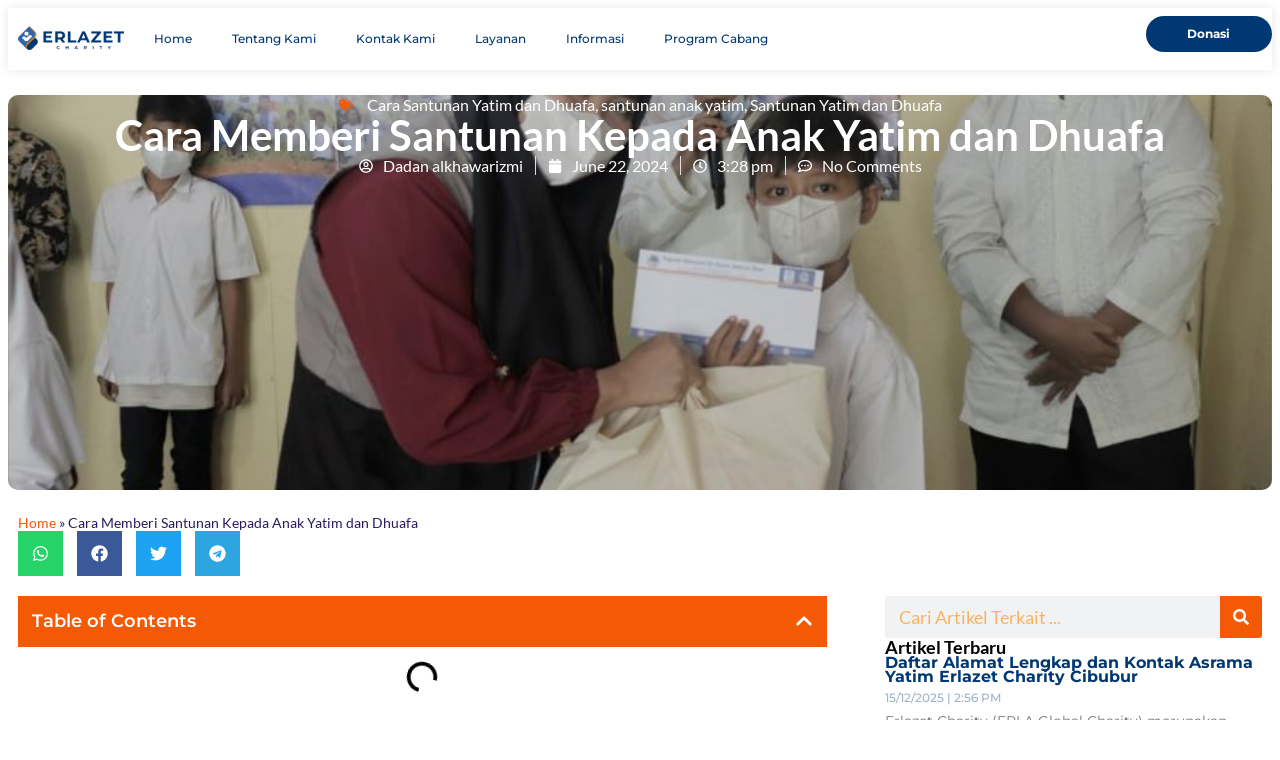

--- FILE ---
content_type: text/html; charset=UTF-8
request_url: https://erlazetcharity.id/cara-santunan-yatim-dan-dhuafa/
body_size: 35720
content:
<!DOCTYPE html>
<html lang="en-US">
<head><meta charset="UTF-8"><script>if(navigator.userAgent.match(/MSIE|Internet Explorer/i)||navigator.userAgent.match(/Trident\/7\..*?rv:11/i)){var href=document.location.href;if(!href.match(/[?&]nowprocket/)){if(href.indexOf("?")==-1){if(href.indexOf("#")==-1){document.location.href=href+"?nowprocket=1"}else{document.location.href=href.replace("#","?nowprocket=1#")}}else{if(href.indexOf("#")==-1){document.location.href=href+"&nowprocket=1"}else{document.location.href=href.replace("#","&nowprocket=1#")}}}}</script><script>(()=>{class RocketLazyLoadScripts{constructor(){this.v="2.0.3",this.userEvents=["keydown","keyup","mousedown","mouseup","mousemove","mouseover","mouseenter","mouseout","mouseleave","touchmove","touchstart","touchend","touchcancel","wheel","click","dblclick","input","visibilitychange"],this.attributeEvents=["onblur","onclick","oncontextmenu","ondblclick","onfocus","onmousedown","onmouseenter","onmouseleave","onmousemove","onmouseout","onmouseover","onmouseup","onmousewheel","onscroll","onsubmit"]}async t(){this.i(),this.o(),/iP(ad|hone)/.test(navigator.userAgent)&&this.h(),this.u(),this.l(this),this.m(),this.k(this),this.p(this),this._(),await Promise.all([this.R(),this.L()]),this.lastBreath=Date.now(),this.S(this),this.P(),this.D(),this.O(),this.M(),await this.C(this.delayedScripts.normal),await this.C(this.delayedScripts.defer),await this.C(this.delayedScripts.async),this.F("domReady"),await this.T(),await this.j(),await this.I(),this.F("windowLoad"),await this.A(),window.dispatchEvent(new Event("rocket-allScriptsLoaded")),this.everythingLoaded=!0,this.lastTouchEnd&&await new Promise((t=>setTimeout(t,500-Date.now()+this.lastTouchEnd))),this.H(),this.F("all"),this.U(),this.W()}i(){this.CSPIssue=sessionStorage.getItem("rocketCSPIssue"),document.addEventListener("securitypolicyviolation",(t=>{this.CSPIssue||"script-src-elem"!==t.violatedDirective||"data"!==t.blockedURI||(this.CSPIssue=!0,sessionStorage.setItem("rocketCSPIssue",!0))}),{isRocket:!0})}o(){window.addEventListener("pageshow",(t=>{this.persisted=t.persisted,this.realWindowLoadedFired=!0}),{isRocket:!0}),window.addEventListener("pagehide",(()=>{this.onFirstUserAction=null}),{isRocket:!0})}h(){let t;function e(e){t=e}window.addEventListener("touchstart",e,{isRocket:!0}),window.addEventListener("touchend",(function i(o){Math.abs(o.changedTouches[0].pageX-t.changedTouches[0].pageX)<10&&Math.abs(o.changedTouches[0].pageY-t.changedTouches[0].pageY)<10&&o.timeStamp-t.timeStamp<200&&(o.target.dispatchEvent(new PointerEvent("click",{target:o.target,bubbles:!0,cancelable:!0,detail:1})),event.preventDefault(),window.removeEventListener("touchstart",e,{isRocket:!0}),window.removeEventListener("touchend",i,{isRocket:!0}))}),{isRocket:!0})}q(t){this.userActionTriggered||("mousemove"!==t.type||this.firstMousemoveIgnored?"keyup"===t.type||"mouseover"===t.type||"mouseout"===t.type||(this.userActionTriggered=!0,this.onFirstUserAction&&this.onFirstUserAction()):this.firstMousemoveIgnored=!0),"click"===t.type&&t.preventDefault(),this.savedUserEvents.length>0&&(t.stopPropagation(),t.stopImmediatePropagation()),"touchstart"===this.lastEvent&&"touchend"===t.type&&(this.lastTouchEnd=Date.now()),"click"===t.type&&(this.lastTouchEnd=0),this.lastEvent=t.type,this.savedUserEvents.push(t)}u(){this.savedUserEvents=[],this.userEventHandler=this.q.bind(this),this.userEvents.forEach((t=>window.addEventListener(t,this.userEventHandler,{passive:!1,isRocket:!0})))}U(){this.userEvents.forEach((t=>window.removeEventListener(t,this.userEventHandler,{passive:!1,isRocket:!0}))),this.savedUserEvents.forEach((t=>{t.target.dispatchEvent(new window[t.constructor.name](t.type,t))}))}m(){this.eventsMutationObserver=new MutationObserver((t=>{const e="return false";for(const i of t){if("attributes"===i.type){const t=i.target.getAttribute(i.attributeName);t&&t!==e&&(i.target.setAttribute("data-rocket-"+i.attributeName,t),i.target["rocket"+i.attributeName]=new Function("event",t),i.target.setAttribute(i.attributeName,e))}"childList"===i.type&&i.addedNodes.forEach((t=>{if(t.nodeType===Node.ELEMENT_NODE)for(const i of t.attributes)this.attributeEvents.includes(i.name)&&i.value&&""!==i.value&&(t.setAttribute("data-rocket-"+i.name,i.value),t["rocket"+i.name]=new Function("event",i.value),t.setAttribute(i.name,e))}))}})),this.eventsMutationObserver.observe(document,{subtree:!0,childList:!0,attributeFilter:this.attributeEvents})}H(){this.eventsMutationObserver.disconnect(),this.attributeEvents.forEach((t=>{document.querySelectorAll("[data-rocket-"+t+"]").forEach((e=>{e.setAttribute(t,e.getAttribute("data-rocket-"+t)),e.removeAttribute("data-rocket-"+t)}))}))}k(t){Object.defineProperty(HTMLElement.prototype,"onclick",{get(){return this.rocketonclick||null},set(e){this.rocketonclick=e,this.setAttribute(t.everythingLoaded?"onclick":"data-rocket-onclick","this.rocketonclick(event)")}})}S(t){function e(e,i){let o=e[i];e[i]=null,Object.defineProperty(e,i,{get:()=>o,set(s){t.everythingLoaded?o=s:e["rocket"+i]=o=s}})}e(document,"onreadystatechange"),e(window,"onload"),e(window,"onpageshow");try{Object.defineProperty(document,"readyState",{get:()=>t.rocketReadyState,set(e){t.rocketReadyState=e},configurable:!0}),document.readyState="loading"}catch(t){console.log("WPRocket DJE readyState conflict, bypassing")}}l(t){this.originalAddEventListener=EventTarget.prototype.addEventListener,this.originalRemoveEventListener=EventTarget.prototype.removeEventListener,this.savedEventListeners=[],EventTarget.prototype.addEventListener=function(e,i,o){o&&o.isRocket||!t.B(e,this)&&!t.userEvents.includes(e)||t.B(e,this)&&!t.userActionTriggered||e.startsWith("rocket-")||t.everythingLoaded?t.originalAddEventListener.call(this,e,i,o):t.savedEventListeners.push({target:this,remove:!1,type:e,func:i,options:o})},EventTarget.prototype.removeEventListener=function(e,i,o){o&&o.isRocket||!t.B(e,this)&&!t.userEvents.includes(e)||t.B(e,this)&&!t.userActionTriggered||e.startsWith("rocket-")||t.everythingLoaded?t.originalRemoveEventListener.call(this,e,i,o):t.savedEventListeners.push({target:this,remove:!0,type:e,func:i,options:o})}}F(t){"all"===t&&(EventTarget.prototype.addEventListener=this.originalAddEventListener,EventTarget.prototype.removeEventListener=this.originalRemoveEventListener),this.savedEventListeners=this.savedEventListeners.filter((e=>{let i=e.type,o=e.target||window;return"domReady"===t&&"DOMContentLoaded"!==i&&"readystatechange"!==i||("windowLoad"===t&&"load"!==i&&"readystatechange"!==i&&"pageshow"!==i||(this.B(i,o)&&(i="rocket-"+i),e.remove?o.removeEventListener(i,e.func,e.options):o.addEventListener(i,e.func,e.options),!1))}))}p(t){let e;function i(e){return t.everythingLoaded?e:e.split(" ").map((t=>"load"===t||t.startsWith("load.")?"rocket-jquery-load":t)).join(" ")}function o(o){function s(e){const s=o.fn[e];o.fn[e]=o.fn.init.prototype[e]=function(){return this[0]===window&&t.userActionTriggered&&("string"==typeof arguments[0]||arguments[0]instanceof String?arguments[0]=i(arguments[0]):"object"==typeof arguments[0]&&Object.keys(arguments[0]).forEach((t=>{const e=arguments[0][t];delete arguments[0][t],arguments[0][i(t)]=e}))),s.apply(this,arguments),this}}if(o&&o.fn&&!t.allJQueries.includes(o)){const e={DOMContentLoaded:[],"rocket-DOMContentLoaded":[]};for(const t in e)document.addEventListener(t,(()=>{e[t].forEach((t=>t()))}),{isRocket:!0});o.fn.ready=o.fn.init.prototype.ready=function(i){function s(){parseInt(o.fn.jquery)>2?setTimeout((()=>i.bind(document)(o))):i.bind(document)(o)}return t.realDomReadyFired?!t.userActionTriggered||t.fauxDomReadyFired?s():e["rocket-DOMContentLoaded"].push(s):e.DOMContentLoaded.push(s),o([])},s("on"),s("one"),s("off"),t.allJQueries.push(o)}e=o}t.allJQueries=[],o(window.jQuery),Object.defineProperty(window,"jQuery",{get:()=>e,set(t){o(t)}})}P(){const t=new Map;document.write=document.writeln=function(e){const i=document.currentScript,o=document.createRange(),s=i.parentElement;let n=t.get(i);void 0===n&&(n=i.nextSibling,t.set(i,n));const c=document.createDocumentFragment();o.setStart(c,0),c.appendChild(o.createContextualFragment(e)),s.insertBefore(c,n)}}async R(){return new Promise((t=>{this.userActionTriggered?t():this.onFirstUserAction=t}))}async L(){return new Promise((t=>{document.addEventListener("DOMContentLoaded",(()=>{this.realDomReadyFired=!0,t()}),{isRocket:!0})}))}async I(){return this.realWindowLoadedFired?Promise.resolve():new Promise((t=>{window.addEventListener("load",t,{isRocket:!0})}))}M(){this.pendingScripts=[];this.scriptsMutationObserver=new MutationObserver((t=>{for(const e of t)e.addedNodes.forEach((t=>{"SCRIPT"!==t.tagName||t.noModule||t.isWPRocket||this.pendingScripts.push({script:t,promise:new Promise((e=>{const i=()=>{const i=this.pendingScripts.findIndex((e=>e.script===t));i>=0&&this.pendingScripts.splice(i,1),e()};t.addEventListener("load",i,{isRocket:!0}),t.addEventListener("error",i,{isRocket:!0}),setTimeout(i,1e3)}))})}))})),this.scriptsMutationObserver.observe(document,{childList:!0,subtree:!0})}async j(){await this.J(),this.pendingScripts.length?(await this.pendingScripts[0].promise,await this.j()):this.scriptsMutationObserver.disconnect()}D(){this.delayedScripts={normal:[],async:[],defer:[]},document.querySelectorAll("script[type$=rocketlazyloadscript]").forEach((t=>{t.hasAttribute("data-rocket-src")?t.hasAttribute("async")&&!1!==t.async?this.delayedScripts.async.push(t):t.hasAttribute("defer")&&!1!==t.defer||"module"===t.getAttribute("data-rocket-type")?this.delayedScripts.defer.push(t):this.delayedScripts.normal.push(t):this.delayedScripts.normal.push(t)}))}async _(){await this.L();let t=[];document.querySelectorAll("script[type$=rocketlazyloadscript][data-rocket-src]").forEach((e=>{let i=e.getAttribute("data-rocket-src");if(i&&!i.startsWith("data:")){i.startsWith("//")&&(i=location.protocol+i);try{const o=new URL(i).origin;o!==location.origin&&t.push({src:o,crossOrigin:e.crossOrigin||"module"===e.getAttribute("data-rocket-type")})}catch(t){}}})),t=[...new Map(t.map((t=>[JSON.stringify(t),t]))).values()],this.N(t,"preconnect")}async $(t){if(await this.G(),!0!==t.noModule||!("noModule"in HTMLScriptElement.prototype))return new Promise((e=>{let i;function o(){(i||t).setAttribute("data-rocket-status","executed"),e()}try{if(navigator.userAgent.includes("Firefox/")||""===navigator.vendor||this.CSPIssue)i=document.createElement("script"),[...t.attributes].forEach((t=>{let e=t.nodeName;"type"!==e&&("data-rocket-type"===e&&(e="type"),"data-rocket-src"===e&&(e="src"),i.setAttribute(e,t.nodeValue))})),t.text&&(i.text=t.text),t.nonce&&(i.nonce=t.nonce),i.hasAttribute("src")?(i.addEventListener("load",o,{isRocket:!0}),i.addEventListener("error",(()=>{i.setAttribute("data-rocket-status","failed-network"),e()}),{isRocket:!0}),setTimeout((()=>{i.isConnected||e()}),1)):(i.text=t.text,o()),i.isWPRocket=!0,t.parentNode.replaceChild(i,t);else{const i=t.getAttribute("data-rocket-type"),s=t.getAttribute("data-rocket-src");i?(t.type=i,t.removeAttribute("data-rocket-type")):t.removeAttribute("type"),t.addEventListener("load",o,{isRocket:!0}),t.addEventListener("error",(i=>{this.CSPIssue&&i.target.src.startsWith("data:")?(console.log("WPRocket: CSP fallback activated"),t.removeAttribute("src"),this.$(t).then(e)):(t.setAttribute("data-rocket-status","failed-network"),e())}),{isRocket:!0}),s?(t.fetchPriority="high",t.removeAttribute("data-rocket-src"),t.src=s):t.src="data:text/javascript;base64,"+window.btoa(unescape(encodeURIComponent(t.text)))}}catch(i){t.setAttribute("data-rocket-status","failed-transform"),e()}}));t.setAttribute("data-rocket-status","skipped")}async C(t){const e=t.shift();return e?(e.isConnected&&await this.$(e),this.C(t)):Promise.resolve()}O(){this.N([...this.delayedScripts.normal,...this.delayedScripts.defer,...this.delayedScripts.async],"preload")}N(t,e){this.trash=this.trash||[];let i=!0;var o=document.createDocumentFragment();t.forEach((t=>{const s=t.getAttribute&&t.getAttribute("data-rocket-src")||t.src;if(s&&!s.startsWith("data:")){const n=document.createElement("link");n.href=s,n.rel=e,"preconnect"!==e&&(n.as="script",n.fetchPriority=i?"high":"low"),t.getAttribute&&"module"===t.getAttribute("data-rocket-type")&&(n.crossOrigin=!0),t.crossOrigin&&(n.crossOrigin=t.crossOrigin),t.integrity&&(n.integrity=t.integrity),t.nonce&&(n.nonce=t.nonce),o.appendChild(n),this.trash.push(n),i=!1}})),document.head.appendChild(o)}W(){this.trash.forEach((t=>t.remove()))}async T(){try{document.readyState="interactive"}catch(t){}this.fauxDomReadyFired=!0;try{await this.G(),document.dispatchEvent(new Event("rocket-readystatechange")),await this.G(),document.rocketonreadystatechange&&document.rocketonreadystatechange(),await this.G(),document.dispatchEvent(new Event("rocket-DOMContentLoaded")),await this.G(),window.dispatchEvent(new Event("rocket-DOMContentLoaded"))}catch(t){console.error(t)}}async A(){try{document.readyState="complete"}catch(t){}try{await this.G(),document.dispatchEvent(new Event("rocket-readystatechange")),await this.G(),document.rocketonreadystatechange&&document.rocketonreadystatechange(),await this.G(),window.dispatchEvent(new Event("rocket-load")),await this.G(),window.rocketonload&&window.rocketonload(),await this.G(),this.allJQueries.forEach((t=>t(window).trigger("rocket-jquery-load"))),await this.G();const t=new Event("rocket-pageshow");t.persisted=this.persisted,window.dispatchEvent(t),await this.G(),window.rocketonpageshow&&window.rocketonpageshow({persisted:this.persisted})}catch(t){console.error(t)}}async G(){Date.now()-this.lastBreath>45&&(await this.J(),this.lastBreath=Date.now())}async J(){return document.hidden?new Promise((t=>setTimeout(t))):new Promise((t=>requestAnimationFrame(t)))}B(t,e){return e===document&&"readystatechange"===t||(e===document&&"DOMContentLoaded"===t||(e===window&&"DOMContentLoaded"===t||(e===window&&"load"===t||e===window&&"pageshow"===t)))}static run(){(new RocketLazyLoadScripts).t()}}RocketLazyLoadScripts.run()})();</script>
	
	<meta name="viewport" content="width=device-width, initial-scale=1.0, viewport-fit=cover" />			<title>
			Cara Memberi Santunan Kepada Anak Yatim dan Dhuafa		</title>
		<meta name='robots' content='index, follow, max-image-preview:large, max-snippet:-1, max-video-preview:-1' />
	<style>img:is([sizes="auto" i], [sizes^="auto," i]) { contain-intrinsic-size: 3000px 1500px }</style>
	
	<!-- This site is optimized with the Yoast SEO plugin v26.8 - https://yoast.com/product/yoast-seo-wordpress/ -->
	<meta name="description" content="Cara memberi santunan yatim dan dhuafa yang paling mudah adalah memberi kepada yang lebih dekat terlebih dahulu." />
	<link rel="canonical" href="https://erlazetcharity.id/cara-santunan-yatim-dan-dhuafa/" />
	<meta property="og:locale" content="en_US" />
	<meta property="og:type" content="article" />
	<meta property="og:title" content="Cara Memberi Santunan Kepada Anak Yatim dan Dhuafa" />
	<meta property="og:description" content="Cara memberi santunan yatim dan dhuafa yang paling mudah adalah memberi kepada yang lebih dekat terlebih dahulu." />
	<meta property="og:url" content="https://erlazetcharity.id/cara-santunan-yatim-dan-dhuafa/" />
	<meta property="og:site_name" content="ERLAZET Foundation" />
	<meta property="article:publisher" content="https://web.facebook.com/erlazetcharity" />
	<meta property="article:published_time" content="2024-06-22T08:28:08+00:00" />
	<meta property="article:modified_time" content="2024-06-22T08:28:10+00:00" />
	<meta property="og:image" content="https://erlazetcharity.id/wp-content/uploads/2022/08/Slide3.jpg" />
	<meta property="og:image:width" content="900" />
	<meta property="og:image:height" content="506" />
	<meta property="og:image:type" content="image/jpeg" />
	<meta name="author" content="Dadan alkhawarizmi" />
	<meta name="twitter:card" content="summary_large_image" />
	<meta name="twitter:creator" content="@erlazetcharity" />
	<meta name="twitter:site" content="@erlazetcharity" />
	<meta name="twitter:label1" content="Written by" />
	<meta name="twitter:data1" content="Dadan alkhawarizmi" />
	<meta name="twitter:label2" content="Est. reading time" />
	<meta name="twitter:data2" content="3 minutes" />
	<script type="application/ld+json" class="yoast-schema-graph">{"@context":"https://schema.org","@graph":[{"@type":"Article","@id":"https://erlazetcharity.id/cara-santunan-yatim-dan-dhuafa/#article","isPartOf":{"@id":"https://erlazetcharity.id/cara-santunan-yatim-dan-dhuafa/"},"author":{"name":"Dadan alkhawarizmi","@id":"https://erlazetcharity.id/#/schema/person/0dfc65740bb083e124c43436c9815652"},"headline":"Cara Memberi Santunan Kepada Anak Yatim dan Dhuafa","datePublished":"2024-06-22T08:28:08+00:00","dateModified":"2024-06-22T08:28:10+00:00","mainEntityOfPage":{"@id":"https://erlazetcharity.id/cara-santunan-yatim-dan-dhuafa/"},"wordCount":521,"commentCount":0,"publisher":{"@id":"https://erlazetcharity.id/#organization"},"image":{"@id":"https://erlazetcharity.id/cara-santunan-yatim-dan-dhuafa/#primaryimage"},"thumbnailUrl":"https://erlazetcharity.id/wp-content/uploads/2022/08/Slide3.jpg","keywords":["Cara Santunan Yatim dan Dhuafa","santunan anak yatim","Santunan Yatim dan Dhuafa"],"articleSection":["Artikel"],"inLanguage":"en-US","potentialAction":[{"@type":"CommentAction","name":"Comment","target":["https://erlazetcharity.id/cara-santunan-yatim-dan-dhuafa/#respond"]}]},{"@type":"WebPage","@id":"https://erlazetcharity.id/cara-santunan-yatim-dan-dhuafa/","url":"https://erlazetcharity.id/cara-santunan-yatim-dan-dhuafa/","name":"Cara Memberi Santunan Kepada Anak Yatim dan Dhuafa","isPartOf":{"@id":"https://erlazetcharity.id/#website"},"primaryImageOfPage":{"@id":"https://erlazetcharity.id/cara-santunan-yatim-dan-dhuafa/#primaryimage"},"image":{"@id":"https://erlazetcharity.id/cara-santunan-yatim-dan-dhuafa/#primaryimage"},"thumbnailUrl":"https://erlazetcharity.id/wp-content/uploads/2022/08/Slide3.jpg","datePublished":"2024-06-22T08:28:08+00:00","dateModified":"2024-06-22T08:28:10+00:00","description":"Cara memberi santunan yatim dan dhuafa yang paling mudah adalah memberi kepada yang lebih dekat terlebih dahulu.","breadcrumb":{"@id":"https://erlazetcharity.id/cara-santunan-yatim-dan-dhuafa/#breadcrumb"},"inLanguage":"en-US","potentialAction":[{"@type":"ReadAction","target":["https://erlazetcharity.id/cara-santunan-yatim-dan-dhuafa/"]}]},{"@type":"ImageObject","inLanguage":"en-US","@id":"https://erlazetcharity.id/cara-santunan-yatim-dan-dhuafa/#primaryimage","url":"https://erlazetcharity.id/wp-content/uploads/2022/08/Slide3.jpg","contentUrl":"https://erlazetcharity.id/wp-content/uploads/2022/08/Slide3.jpg","width":900,"height":506,"caption":"Santunan Yatim Dhuafa"},{"@type":"BreadcrumbList","@id":"https://erlazetcharity.id/cara-santunan-yatim-dan-dhuafa/#breadcrumb","itemListElement":[{"@type":"ListItem","position":1,"name":"Home","item":"https://erlazetcharity.id/"},{"@type":"ListItem","position":2,"name":"Cara Memberi Santunan Kepada Anak Yatim dan Dhuafa"}]},{"@type":"WebSite","@id":"https://erlazetcharity.id/#website","url":"https://erlazetcharity.id/","name":"ERLAZET Charity","description":"Terwujudnya “Seribu Kampung Harapan” sebagai implementasi masyarakat yang berbudaya maju, sehat, aman, dan sejahtera berdasarkan nilai-nilai Ilahiyah","publisher":{"@id":"https://erlazetcharity.id/#organization"},"potentialAction":[{"@type":"SearchAction","target":{"@type":"EntryPoint","urlTemplate":"https://erlazetcharity.id/?s={search_term_string}"},"query-input":{"@type":"PropertyValueSpecification","valueRequired":true,"valueName":"search_term_string"}}],"inLanguage":"en-US"},{"@type":"Organization","@id":"https://erlazetcharity.id/#organization","name":"Erlazet Charity","url":"https://erlazetcharity.id/","logo":{"@type":"ImageObject","inLanguage":"en-US","@id":"https://erlazetcharity.id/#/schema/logo/image/","url":"https://erlazetcharity.id/wp-content/uploads/2024/01/ERLAZET-LOGO-NEW-1.png","contentUrl":"https://erlazetcharity.id/wp-content/uploads/2024/01/ERLAZET-LOGO-NEW-1.png","width":923,"height":923,"caption":"Erlazet Charity"},"image":{"@id":"https://erlazetcharity.id/#/schema/logo/image/"},"sameAs":["https://web.facebook.com/erlazetcharity","https://x.com/erlazetcharity","https://www.instagram.com/erlazetcharity/","https://www.youtube.com/@erlazetcharity"]},{"@type":"Person","@id":"https://erlazetcharity.id/#/schema/person/0dfc65740bb083e124c43436c9815652","name":"Dadan alkhawarizmi","image":{"@type":"ImageObject","inLanguage":"en-US","@id":"https://erlazetcharity.id/#/schema/person/image/","url":"https://secure.gravatar.com/avatar/ca22074f1815125ca89376f7fde1b39912bd3f57a5994c26153e27a34807e215?s=96&d=monsterid&r=g","contentUrl":"https://secure.gravatar.com/avatar/ca22074f1815125ca89376f7fde1b39912bd3f57a5994c26153e27a34807e215?s=96&d=monsterid&r=g","caption":"Dadan alkhawarizmi"},"url":"https://erlazetcharity.id/author/dadan-alkhawarizmi/"}]}</script>
	<!-- / Yoast SEO plugin. -->



<link rel="alternate" type="application/rss+xml" title="ERLAZET Foundation &raquo; Cara Memberi Santunan Kepada Anak Yatim dan Dhuafa Comments Feed" href="https://erlazetcharity.id/cara-santunan-yatim-dan-dhuafa/feed/" />
<link data-minify="1" rel='stylesheet' id='ht_ctc_main_css-css' href='https://erlazetcharity.id/wp-content/cache/min/1/wp-content/plugins/click-to-chat-for-whatsapp/new/inc/assets/css/main.css?ver=1769091356' type='text/css' media='all' />
<style id='wp-emoji-styles-inline-css' type='text/css'>

	img.wp-smiley, img.emoji {
		display: inline !important;
		border: none !important;
		box-shadow: none !important;
		height: 1em !important;
		width: 1em !important;
		margin: 0 0.07em !important;
		vertical-align: -0.1em !important;
		background: none !important;
		padding: 0 !important;
	}
</style>
<link rel='stylesheet' id='wp-block-library-css' href='https://erlazetcharity.id/wp-includes/css/dist/block-library/style.min.css?ver=6.8.3' type='text/css' media='all' />
<style id='global-styles-inline-css' type='text/css'>
:root{--wp--preset--aspect-ratio--square: 1;--wp--preset--aspect-ratio--4-3: 4/3;--wp--preset--aspect-ratio--3-4: 3/4;--wp--preset--aspect-ratio--3-2: 3/2;--wp--preset--aspect-ratio--2-3: 2/3;--wp--preset--aspect-ratio--16-9: 16/9;--wp--preset--aspect-ratio--9-16: 9/16;--wp--preset--color--black: #000000;--wp--preset--color--cyan-bluish-gray: #abb8c3;--wp--preset--color--white: #ffffff;--wp--preset--color--pale-pink: #f78da7;--wp--preset--color--vivid-red: #cf2e2e;--wp--preset--color--luminous-vivid-orange: #ff6900;--wp--preset--color--luminous-vivid-amber: #fcb900;--wp--preset--color--light-green-cyan: #7bdcb5;--wp--preset--color--vivid-green-cyan: #00d084;--wp--preset--color--pale-cyan-blue: #8ed1fc;--wp--preset--color--vivid-cyan-blue: #0693e3;--wp--preset--color--vivid-purple: #9b51e0;--wp--preset--gradient--vivid-cyan-blue-to-vivid-purple: linear-gradient(135deg,rgba(6,147,227,1) 0%,rgb(155,81,224) 100%);--wp--preset--gradient--light-green-cyan-to-vivid-green-cyan: linear-gradient(135deg,rgb(122,220,180) 0%,rgb(0,208,130) 100%);--wp--preset--gradient--luminous-vivid-amber-to-luminous-vivid-orange: linear-gradient(135deg,rgba(252,185,0,1) 0%,rgba(255,105,0,1) 100%);--wp--preset--gradient--luminous-vivid-orange-to-vivid-red: linear-gradient(135deg,rgba(255,105,0,1) 0%,rgb(207,46,46) 100%);--wp--preset--gradient--very-light-gray-to-cyan-bluish-gray: linear-gradient(135deg,rgb(238,238,238) 0%,rgb(169,184,195) 100%);--wp--preset--gradient--cool-to-warm-spectrum: linear-gradient(135deg,rgb(74,234,220) 0%,rgb(151,120,209) 20%,rgb(207,42,186) 40%,rgb(238,44,130) 60%,rgb(251,105,98) 80%,rgb(254,248,76) 100%);--wp--preset--gradient--blush-light-purple: linear-gradient(135deg,rgb(255,206,236) 0%,rgb(152,150,240) 100%);--wp--preset--gradient--blush-bordeaux: linear-gradient(135deg,rgb(254,205,165) 0%,rgb(254,45,45) 50%,rgb(107,0,62) 100%);--wp--preset--gradient--luminous-dusk: linear-gradient(135deg,rgb(255,203,112) 0%,rgb(199,81,192) 50%,rgb(65,88,208) 100%);--wp--preset--gradient--pale-ocean: linear-gradient(135deg,rgb(255,245,203) 0%,rgb(182,227,212) 50%,rgb(51,167,181) 100%);--wp--preset--gradient--electric-grass: linear-gradient(135deg,rgb(202,248,128) 0%,rgb(113,206,126) 100%);--wp--preset--gradient--midnight: linear-gradient(135deg,rgb(2,3,129) 0%,rgb(40,116,252) 100%);--wp--preset--font-size--small: 13px;--wp--preset--font-size--medium: 20px;--wp--preset--font-size--large: 36px;--wp--preset--font-size--x-large: 42px;--wp--preset--spacing--20: 0.44rem;--wp--preset--spacing--30: 0.67rem;--wp--preset--spacing--40: 1rem;--wp--preset--spacing--50: 1.5rem;--wp--preset--spacing--60: 2.25rem;--wp--preset--spacing--70: 3.38rem;--wp--preset--spacing--80: 5.06rem;--wp--preset--shadow--natural: 6px 6px 9px rgba(0, 0, 0, 0.2);--wp--preset--shadow--deep: 12px 12px 50px rgba(0, 0, 0, 0.4);--wp--preset--shadow--sharp: 6px 6px 0px rgba(0, 0, 0, 0.2);--wp--preset--shadow--outlined: 6px 6px 0px -3px rgba(255, 255, 255, 1), 6px 6px rgba(0, 0, 0, 1);--wp--preset--shadow--crisp: 6px 6px 0px rgba(0, 0, 0, 1);}:root { --wp--style--global--content-size: 800px;--wp--style--global--wide-size: 1200px; }:where(body) { margin: 0; }.wp-site-blocks > .alignleft { float: left; margin-right: 2em; }.wp-site-blocks > .alignright { float: right; margin-left: 2em; }.wp-site-blocks > .aligncenter { justify-content: center; margin-left: auto; margin-right: auto; }:where(.wp-site-blocks) > * { margin-block-start: 24px; margin-block-end: 0; }:where(.wp-site-blocks) > :first-child { margin-block-start: 0; }:where(.wp-site-blocks) > :last-child { margin-block-end: 0; }:root { --wp--style--block-gap: 24px; }:root :where(.is-layout-flow) > :first-child{margin-block-start: 0;}:root :where(.is-layout-flow) > :last-child{margin-block-end: 0;}:root :where(.is-layout-flow) > *{margin-block-start: 24px;margin-block-end: 0;}:root :where(.is-layout-constrained) > :first-child{margin-block-start: 0;}:root :where(.is-layout-constrained) > :last-child{margin-block-end: 0;}:root :where(.is-layout-constrained) > *{margin-block-start: 24px;margin-block-end: 0;}:root :where(.is-layout-flex){gap: 24px;}:root :where(.is-layout-grid){gap: 24px;}.is-layout-flow > .alignleft{float: left;margin-inline-start: 0;margin-inline-end: 2em;}.is-layout-flow > .alignright{float: right;margin-inline-start: 2em;margin-inline-end: 0;}.is-layout-flow > .aligncenter{margin-left: auto !important;margin-right: auto !important;}.is-layout-constrained > .alignleft{float: left;margin-inline-start: 0;margin-inline-end: 2em;}.is-layout-constrained > .alignright{float: right;margin-inline-start: 2em;margin-inline-end: 0;}.is-layout-constrained > .aligncenter{margin-left: auto !important;margin-right: auto !important;}.is-layout-constrained > :where(:not(.alignleft):not(.alignright):not(.alignfull)){max-width: var(--wp--style--global--content-size);margin-left: auto !important;margin-right: auto !important;}.is-layout-constrained > .alignwide{max-width: var(--wp--style--global--wide-size);}body .is-layout-flex{display: flex;}.is-layout-flex{flex-wrap: wrap;align-items: center;}.is-layout-flex > :is(*, div){margin: 0;}body .is-layout-grid{display: grid;}.is-layout-grid > :is(*, div){margin: 0;}body{padding-top: 0px;padding-right: 0px;padding-bottom: 0px;padding-left: 0px;}a:where(:not(.wp-element-button)){text-decoration: underline;}:root :where(.wp-element-button, .wp-block-button__link){background-color: #32373c;border-width: 0;color: #fff;font-family: inherit;font-size: inherit;line-height: inherit;padding: calc(0.667em + 2px) calc(1.333em + 2px);text-decoration: none;}.has-black-color{color: var(--wp--preset--color--black) !important;}.has-cyan-bluish-gray-color{color: var(--wp--preset--color--cyan-bluish-gray) !important;}.has-white-color{color: var(--wp--preset--color--white) !important;}.has-pale-pink-color{color: var(--wp--preset--color--pale-pink) !important;}.has-vivid-red-color{color: var(--wp--preset--color--vivid-red) !important;}.has-luminous-vivid-orange-color{color: var(--wp--preset--color--luminous-vivid-orange) !important;}.has-luminous-vivid-amber-color{color: var(--wp--preset--color--luminous-vivid-amber) !important;}.has-light-green-cyan-color{color: var(--wp--preset--color--light-green-cyan) !important;}.has-vivid-green-cyan-color{color: var(--wp--preset--color--vivid-green-cyan) !important;}.has-pale-cyan-blue-color{color: var(--wp--preset--color--pale-cyan-blue) !important;}.has-vivid-cyan-blue-color{color: var(--wp--preset--color--vivid-cyan-blue) !important;}.has-vivid-purple-color{color: var(--wp--preset--color--vivid-purple) !important;}.has-black-background-color{background-color: var(--wp--preset--color--black) !important;}.has-cyan-bluish-gray-background-color{background-color: var(--wp--preset--color--cyan-bluish-gray) !important;}.has-white-background-color{background-color: var(--wp--preset--color--white) !important;}.has-pale-pink-background-color{background-color: var(--wp--preset--color--pale-pink) !important;}.has-vivid-red-background-color{background-color: var(--wp--preset--color--vivid-red) !important;}.has-luminous-vivid-orange-background-color{background-color: var(--wp--preset--color--luminous-vivid-orange) !important;}.has-luminous-vivid-amber-background-color{background-color: var(--wp--preset--color--luminous-vivid-amber) !important;}.has-light-green-cyan-background-color{background-color: var(--wp--preset--color--light-green-cyan) !important;}.has-vivid-green-cyan-background-color{background-color: var(--wp--preset--color--vivid-green-cyan) !important;}.has-pale-cyan-blue-background-color{background-color: var(--wp--preset--color--pale-cyan-blue) !important;}.has-vivid-cyan-blue-background-color{background-color: var(--wp--preset--color--vivid-cyan-blue) !important;}.has-vivid-purple-background-color{background-color: var(--wp--preset--color--vivid-purple) !important;}.has-black-border-color{border-color: var(--wp--preset--color--black) !important;}.has-cyan-bluish-gray-border-color{border-color: var(--wp--preset--color--cyan-bluish-gray) !important;}.has-white-border-color{border-color: var(--wp--preset--color--white) !important;}.has-pale-pink-border-color{border-color: var(--wp--preset--color--pale-pink) !important;}.has-vivid-red-border-color{border-color: var(--wp--preset--color--vivid-red) !important;}.has-luminous-vivid-orange-border-color{border-color: var(--wp--preset--color--luminous-vivid-orange) !important;}.has-luminous-vivid-amber-border-color{border-color: var(--wp--preset--color--luminous-vivid-amber) !important;}.has-light-green-cyan-border-color{border-color: var(--wp--preset--color--light-green-cyan) !important;}.has-vivid-green-cyan-border-color{border-color: var(--wp--preset--color--vivid-green-cyan) !important;}.has-pale-cyan-blue-border-color{border-color: var(--wp--preset--color--pale-cyan-blue) !important;}.has-vivid-cyan-blue-border-color{border-color: var(--wp--preset--color--vivid-cyan-blue) !important;}.has-vivid-purple-border-color{border-color: var(--wp--preset--color--vivid-purple) !important;}.has-vivid-cyan-blue-to-vivid-purple-gradient-background{background: var(--wp--preset--gradient--vivid-cyan-blue-to-vivid-purple) !important;}.has-light-green-cyan-to-vivid-green-cyan-gradient-background{background: var(--wp--preset--gradient--light-green-cyan-to-vivid-green-cyan) !important;}.has-luminous-vivid-amber-to-luminous-vivid-orange-gradient-background{background: var(--wp--preset--gradient--luminous-vivid-amber-to-luminous-vivid-orange) !important;}.has-luminous-vivid-orange-to-vivid-red-gradient-background{background: var(--wp--preset--gradient--luminous-vivid-orange-to-vivid-red) !important;}.has-very-light-gray-to-cyan-bluish-gray-gradient-background{background: var(--wp--preset--gradient--very-light-gray-to-cyan-bluish-gray) !important;}.has-cool-to-warm-spectrum-gradient-background{background: var(--wp--preset--gradient--cool-to-warm-spectrum) !important;}.has-blush-light-purple-gradient-background{background: var(--wp--preset--gradient--blush-light-purple) !important;}.has-blush-bordeaux-gradient-background{background: var(--wp--preset--gradient--blush-bordeaux) !important;}.has-luminous-dusk-gradient-background{background: var(--wp--preset--gradient--luminous-dusk) !important;}.has-pale-ocean-gradient-background{background: var(--wp--preset--gradient--pale-ocean) !important;}.has-electric-grass-gradient-background{background: var(--wp--preset--gradient--electric-grass) !important;}.has-midnight-gradient-background{background: var(--wp--preset--gradient--midnight) !important;}.has-small-font-size{font-size: var(--wp--preset--font-size--small) !important;}.has-medium-font-size{font-size: var(--wp--preset--font-size--medium) !important;}.has-large-font-size{font-size: var(--wp--preset--font-size--large) !important;}.has-x-large-font-size{font-size: var(--wp--preset--font-size--x-large) !important;}
:root :where(.wp-block-pullquote){font-size: 1.5em;line-height: 1.6;}
</style>
<link rel='stylesheet' id='elementor-frontend-css' href='https://erlazetcharity.id/wp-content/plugins/elementor/assets/css/frontend.min.css?ver=3.34.2' type='text/css' media='all' />
<style id='elementor-frontend-inline-css' type='text/css'>
.elementor-14584 .elementor-element.elementor-element-b8d1ead:not(.elementor-motion-effects-element-type-background), .elementor-14584 .elementor-element.elementor-element-b8d1ead > .elementor-motion-effects-container > .elementor-motion-effects-layer{background-image:url("https://erlazetcharity.id/wp-content/uploads/2022/08/Slide3.jpg");}
</style>
<link rel='stylesheet' id='widget-image-css' href='https://erlazetcharity.id/wp-content/plugins/elementor/assets/css/widget-image.min.css?ver=3.34.2' type='text/css' media='all' />
<link rel='stylesheet' id='e-popup-css' href='https://erlazetcharity.id/wp-content/plugins/elementor-pro/assets/css/conditionals/popup.min.css?ver=3.31.2' type='text/css' media='all' />
<link rel='stylesheet' id='widget-nav-menu-css' href='https://erlazetcharity.id/wp-content/plugins/elementor-pro/assets/css/widget-nav-menu.min.css?ver=3.31.2' type='text/css' media='all' />
<link rel='stylesheet' id='widget-heading-css' href='https://erlazetcharity.id/wp-content/plugins/elementor/assets/css/widget-heading.min.css?ver=3.34.2' type='text/css' media='all' />
<link rel='stylesheet' id='widget-icon-list-css' href='https://erlazetcharity.id/wp-content/plugins/elementor/assets/css/widget-icon-list.min.css?ver=3.34.2' type='text/css' media='all' />
<link rel='stylesheet' id='widget-social-icons-css' href='https://erlazetcharity.id/wp-content/plugins/elementor/assets/css/widget-social-icons.min.css?ver=3.34.2' type='text/css' media='all' />
<link rel='stylesheet' id='e-apple-webkit-css' href='https://erlazetcharity.id/wp-content/plugins/elementor/assets/css/conditionals/apple-webkit.min.css?ver=3.34.2' type='text/css' media='all' />
<link rel='stylesheet' id='widget-post-info-css' href='https://erlazetcharity.id/wp-content/plugins/elementor-pro/assets/css/widget-post-info.min.css?ver=3.31.2' type='text/css' media='all' />
<link rel='stylesheet' id='widget-breadcrumbs-css' href='https://erlazetcharity.id/wp-content/plugins/elementor-pro/assets/css/widget-breadcrumbs.min.css?ver=3.31.2' type='text/css' media='all' />
<link rel='stylesheet' id='widget-share-buttons-css' href='https://erlazetcharity.id/wp-content/plugins/elementor-pro/assets/css/widget-share-buttons.min.css?ver=3.31.2' type='text/css' media='all' />
<link rel='stylesheet' id='widget-table-of-contents-css' href='https://erlazetcharity.id/wp-content/plugins/elementor-pro/assets/css/widget-table-of-contents.min.css?ver=3.31.2' type='text/css' media='all' />
<link rel='stylesheet' id='widget-search-form-css' href='https://erlazetcharity.id/wp-content/plugins/elementor-pro/assets/css/widget-search-form.min.css?ver=3.31.2' type='text/css' media='all' />
<link rel='stylesheet' id='widget-posts-css' href='https://erlazetcharity.id/wp-content/plugins/elementor-pro/assets/css/widget-posts.min.css?ver=3.31.2' type='text/css' media='all' />
<link rel='stylesheet' id='e-sticky-css' href='https://erlazetcharity.id/wp-content/plugins/elementor-pro/assets/css/modules/sticky.min.css?ver=3.31.2' type='text/css' media='all' />
<link rel='stylesheet' id='elementor-post-5942-css' href='https://erlazetcharity.id/wp-content/uploads/elementor/css/post-5942.css?ver=1769091313' type='text/css' media='all' />
<link rel='stylesheet' id='elementor-post-18972-css' href='https://erlazetcharity.id/wp-content/uploads/elementor/css/post-18972.css?ver=1769091316' type='text/css' media='all' />
<link rel='stylesheet' id='elementor-post-17339-css' href='https://erlazetcharity.id/wp-content/uploads/elementor/css/post-17339.css?ver=1769091316' type='text/css' media='all' />
<link rel='stylesheet' id='elementor-post-17359-css' href='https://erlazetcharity.id/wp-content/uploads/elementor/css/post-17359.css?ver=1769091316' type='text/css' media='all' />
<link rel='stylesheet' id='elementor-post-14584-css' href='https://erlazetcharity.id/wp-content/uploads/elementor/css/post-14584.css?ver=1769091357' type='text/css' media='all' />
<link rel='stylesheet' id='eael-general-css' href='https://erlazetcharity.id/wp-content/plugins/essential-addons-for-elementor-lite/assets/front-end/css/view/general.min.css?ver=6.5.8' type='text/css' media='all' />
<link data-minify="1" rel='stylesheet' id='elementor-gf-local-montserrat-css' href='https://erlazetcharity.id/wp-content/cache/min/1/wp-content/uploads/elementor/google-fonts/css/montserrat.css?ver=1769091356' type='text/css' media='all' />
<link data-minify="1" rel='stylesheet' id='elementor-gf-local-lato-css' href='https://erlazetcharity.id/wp-content/cache/min/1/wp-content/uploads/elementor/google-fonts/css/lato.css?ver=1769091356' type='text/css' media='all' />
<script type="text/javascript" src="https://erlazetcharity.id/wp-includes/js/jquery/jquery.min.js?ver=3.7.1" id="jquery-core-js" data-rocket-defer defer></script>
<script type="text/javascript" src="https://erlazetcharity.id/wp-includes/js/jquery/jquery-migrate.min.js?ver=3.4.1" id="jquery-migrate-js" data-rocket-defer defer></script>
<link rel="https://api.w.org/" href="https://erlazetcharity.id/wp-json/" /><link rel="alternate" title="JSON" type="application/json" href="https://erlazetcharity.id/wp-json/wp/v2/posts/13033" /><link rel="EditURI" type="application/rsd+xml" title="RSD" href="https://erlazetcharity.id/xmlrpc.php?rsd" />
<meta name="generator" content="WordPress 6.8.3" />
<link rel='shortlink' href='https://erlazetcharity.id/?p=13033' />
<link rel="alternate" title="oEmbed (JSON)" type="application/json+oembed" href="https://erlazetcharity.id/wp-json/oembed/1.0/embed?url=https%3A%2F%2Ferlazetcharity.id%2Fcara-santunan-yatim-dan-dhuafa%2F" />
<link rel="alternate" title="oEmbed (XML)" type="text/xml+oembed" href="https://erlazetcharity.id/wp-json/oembed/1.0/embed?url=https%3A%2F%2Ferlazetcharity.id%2Fcara-santunan-yatim-dan-dhuafa%2F&#038;format=xml" />
<!-- Google Tag Manager -->
<script>(function(w,d,s,l,i){w[l]=w[l]||[];w[l].push({'gtm.start':
new Date().getTime(),event:'gtm.js'});var f=d.getElementsByTagName(s)[0],
j=d.createElement(s),dl=l!='dataLayer'?'&l='+l:'';j.async=true;j.src=
'https://www.googletagmanager.com/gtm.js?id='+i+dl;f.parentNode.insertBefore(j,f);
})(window,document,'script','dataLayer','GTM-MSK42WL8');</script>
<!-- End Google Tag Manager -->
<!-- Google tag (gtag.js) -->
<script async src="https://www.googletagmanager.com/gtag/js?id=G-8T4E7QVCC0"></script>
<script>
  window.dataLayer = window.dataLayer || [];
  function gtag(){dataLayer.push(arguments);}
  gtag('js', new Date());

  gtag('config', 'G-8T4E7QVCC0');
</script>
<meta name="google-site-verification" content="wtJTHE5cGz-WZ4nChCaQNr9zgXxvTVi1-Hj2waZ-i-o" /><meta name="generator" content="Elementor 3.34.2; features: e_font_icon_svg, additional_custom_breakpoints; settings: css_print_method-external, google_font-enabled, font_display-swap">
			<style>
				.e-con.e-parent:nth-of-type(n+4):not(.e-lazyloaded):not(.e-no-lazyload),
				.e-con.e-parent:nth-of-type(n+4):not(.e-lazyloaded):not(.e-no-lazyload) * {
					background-image: none !important;
				}
				@media screen and (max-height: 1024px) {
					.e-con.e-parent:nth-of-type(n+3):not(.e-lazyloaded):not(.e-no-lazyload),
					.e-con.e-parent:nth-of-type(n+3):not(.e-lazyloaded):not(.e-no-lazyload) * {
						background-image: none !important;
					}
				}
				@media screen and (max-height: 640px) {
					.e-con.e-parent:nth-of-type(n+2):not(.e-lazyloaded):not(.e-no-lazyload),
					.e-con.e-parent:nth-of-type(n+2):not(.e-lazyloaded):not(.e-no-lazyload) * {
						background-image: none !important;
					}
				}
			</style>
			<link rel="icon" href="https://erlazetcharity.id/wp-content/uploads/2024/01/cropped-cropped-ERLAZET-LOGO-NEW-1-32x32.png" sizes="32x32" />
<link rel="icon" href="https://erlazetcharity.id/wp-content/uploads/2024/01/cropped-cropped-ERLAZET-LOGO-NEW-1-192x192.png" sizes="192x192" />
<link rel="apple-touch-icon" href="https://erlazetcharity.id/wp-content/uploads/2024/01/cropped-cropped-ERLAZET-LOGO-NEW-1-180x180.png" />
<meta name="msapplication-TileImage" content="https://erlazetcharity.id/wp-content/uploads/2024/01/cropped-cropped-ERLAZET-LOGO-NEW-1-270x270.png" />
<meta name="generator" content="WP Rocket 3.19.3" data-wpr-features="wpr_delay_js wpr_defer_js wpr_minify_js wpr_minify_css wpr_preload_links wpr_desktop" /></head>
<body class="wp-singular post-template-default single single-post postid-13033 single-format-standard wp-custom-logo wp-theme-hello-elementor elementor-default elementor-template-full-width elementor-kit-5942 elementor-page-14584">
<!-- Google Tag Manager (noscript) -->
<noscript><iframe src="https://www.googletagmanager.com/ns.html?id=GTM-MSK42WL8"
height="0" width="0" style="display:none;visibility:hidden"></iframe></noscript>
<!-- End Google Tag Manager (noscript) -->		<header data-rocket-location-hash="6098d40d64ae0718c07f093cc7c77eca" data-elementor-type="header" data-elementor-id="17339" class="elementor elementor-17339 elementor-location-header" data-elementor-post-type="elementor_library">
			<div data-rocket-location-hash="91acb151b5b501a5a3a387c816c2e9c6" class="elementor-element elementor-element-7dd2fa29 e-flex e-con-boxed e-con e-parent" data-id="7dd2fa29" data-element_type="container">
					<div data-rocket-location-hash="da3b654b339ed49f0234db69a353a170" class="e-con-inner">
		<div class="elementor-element elementor-element-38eb8527 e-con-full e-flex e-con e-child" data-id="38eb8527" data-element_type="container">
				<div class="elementor-element elementor-element-66c4a2b8 elementor-widget elementor-widget-image" data-id="66c4a2b8" data-element_type="widget" data-widget_type="image.default">
																<a href="https://erlazetcharity.id/">
							<img width="300" height="69" src="https://erlazetcharity.id/wp-content/uploads/2024/03/logo-samping-300x69.png" class="attachment-medium size-medium wp-image-17458" alt="Logo Erlazet" srcset="https://erlazetcharity.id/wp-content/uploads/2024/03/logo-samping-300x69.png 300w, https://erlazetcharity.id/wp-content/uploads/2024/03/logo-samping-1024x236.png 1024w, https://erlazetcharity.id/wp-content/uploads/2024/03/logo-samping-150x35.png 150w, https://erlazetcharity.id/wp-content/uploads/2024/03/logo-samping-768x177.png 768w, https://erlazetcharity.id/wp-content/uploads/2024/03/logo-samping-1536x353.png 1536w, https://erlazetcharity.id/wp-content/uploads/2024/03/logo-samping-2048x471.png 2048w" sizes="(max-width: 300px) 100vw, 300px" />								</a>
															</div>
				</div>
		<div class="elementor-element elementor-element-18aa5a23 e-con-full e-flex e-con e-child" data-id="18aa5a23" data-element_type="container">
				<div class="elementor-element elementor-element-13473123 elementor-nav-menu--stretch elementor-nav-menu--dropdown-tablet elementor-nav-menu__text-align-aside elementor-nav-menu--toggle elementor-nav-menu--burger elementor-widget elementor-widget-nav-menu" data-id="13473123" data-element_type="widget" data-settings="{&quot;full_width&quot;:&quot;stretch&quot;,&quot;layout&quot;:&quot;horizontal&quot;,&quot;submenu_icon&quot;:{&quot;value&quot;:&quot;&lt;svg class=\&quot;e-font-icon-svg e-fas-caret-down\&quot; viewBox=\&quot;0 0 320 512\&quot; xmlns=\&quot;http:\/\/www.w3.org\/2000\/svg\&quot;&gt;&lt;path d=\&quot;M31.3 192h257.3c17.8 0 26.7 21.5 14.1 34.1L174.1 354.8c-7.8 7.8-20.5 7.8-28.3 0L17.2 226.1C4.6 213.5 13.5 192 31.3 192z\&quot;&gt;&lt;\/path&gt;&lt;\/svg&gt;&quot;,&quot;library&quot;:&quot;fa-solid&quot;},&quot;toggle&quot;:&quot;burger&quot;}" data-widget_type="nav-menu.default">
								<nav aria-label="Menu" class="elementor-nav-menu--main elementor-nav-menu__container elementor-nav-menu--layout-horizontal e--pointer-background e--animation-fade">
				<ul id="menu-1-13473123" class="elementor-nav-menu"><li class="menu-item menu-item-type-post_type menu-item-object-page menu-item-home menu-item-17614"><a href="https://erlazetcharity.id/" class="elementor-item">Home</a></li>
<li class="menu-item menu-item-type-custom menu-item-object-custom menu-item-has-children menu-item-13733"><a href="#" class="elementor-item elementor-item-anchor">Tentang Kami</a>
<ul class="sub-menu elementor-nav-menu--dropdown">
	<li class="menu-item menu-item-type-post_type menu-item-object-page menu-item-13734"><a href="https://erlazetcharity.id/sejarah-yrla/" class="elementor-sub-item">Sejarah Kami</a></li>
	<li class="menu-item menu-item-type-post_type menu-item-object-page menu-item-13735"><a href="https://erlazetcharity.id/profile-yrla/" class="elementor-sub-item">Profil Kami</a></li>
	<li class="menu-item menu-item-type-post_type menu-item-object-page menu-item-13736"><a href="https://erlazetcharity.id/laporan-keuangan/" class="elementor-sub-item">Laporan Keuangan</a></li>
	<li class="menu-item menu-item-type-post_type menu-item-object-page menu-item-13737"><a href="https://erlazetcharity.id/rekening-bank/" class="elementor-sub-item">Rekening Bank</a></li>
	<li class="menu-item menu-item-type-post_type menu-item-object-page menu-item-13738"><a href="https://erlazetcharity.id/kampung-harapan-2/" class="elementor-sub-item">Kampung Harapan</a></li>
	<li class="menu-item menu-item-type-post_type menu-item-object-page menu-item-13739"><a href="https://erlazetcharity.id/pemberdayaan-yatim/" class="elementor-sub-item">Pemberdayaan Yatim</a></li>
</ul>
</li>
<li class="menu-item menu-item-type-post_type menu-item-object-page menu-item-13697"><a href="https://erlazetcharity.id/kontak-kami/" class="elementor-item">Kontak Kami</a></li>
<li class="menu-item menu-item-type-custom menu-item-object-custom menu-item-has-children menu-item-13698"><a href="#" class="elementor-item elementor-item-anchor">Layanan</a>
<ul class="sub-menu elementor-nav-menu--dropdown">
	<li class="menu-item menu-item-type-custom menu-item-object-custom menu-item-13710"><a href="https://erlazetcharity.id/layanan-sebar-manfaat/" class="elementor-sub-item">Sebar Manfaat</a></li>
</ul>
</li>
<li class="menu-item menu-item-type-custom menu-item-object-custom menu-item-has-children menu-item-13699"><a href="#" class="elementor-item elementor-item-anchor">Informasi</a>
<ul class="sub-menu elementor-nav-menu--dropdown">
	<li class="menu-item menu-item-type-post_type menu-item-object-page menu-item-13701"><a href="https://erlazetcharity.id/berita/" class="elementor-sub-item">Berita</a></li>
	<li class="menu-item menu-item-type-post_type menu-item-object-page menu-item-13702"><a href="https://erlazetcharity.id/quotes/" class="elementor-sub-item">Quotes</a></li>
	<li class="menu-item menu-item-type-custom menu-item-object-custom menu-item-13703"><a href="https://erlazetcharity.id/video-list/" class="elementor-sub-item">Video</a></li>
</ul>
</li>
<li class="menu-item menu-item-type-post_type menu-item-object-page menu-item-has-children menu-item-13700"><a href="https://erlazetcharity.id/program-cabang/" class="elementor-item">Program Cabang</a>
<ul class="sub-menu elementor-nav-menu--dropdown">
	<li class="menu-item menu-item-type-custom menu-item-object-custom menu-item-13705"><a href="https://erlazetcharity.id/program-cabang/bekasi" class="elementor-sub-item">Bekasi</a></li>
	<li class="menu-item menu-item-type-custom menu-item-object-custom menu-item-13706"><a href="https://erlazetcharity.id/program-cabang/karawang" class="elementor-sub-item">Karawang</a></li>
	<li class="menu-item menu-item-type-custom menu-item-object-custom menu-item-13707"><a href="https://erlazetcharity.id/program-cabang/bogor" class="elementor-sub-item">Bogor</a></li>
</ul>
</li>
</ul>			</nav>
					<div class="elementor-menu-toggle" role="button" tabindex="0" aria-label="Menu Toggle" aria-expanded="false">
			<svg aria-hidden="true" role="presentation" class="elementor-menu-toggle__icon--open e-font-icon-svg e-eicon-menu-bar" viewBox="0 0 1000 1000" xmlns="http://www.w3.org/2000/svg"><path d="M104 333H896C929 333 958 304 958 271S929 208 896 208H104C71 208 42 237 42 271S71 333 104 333ZM104 583H896C929 583 958 554 958 521S929 458 896 458H104C71 458 42 487 42 521S71 583 104 583ZM104 833H896C929 833 958 804 958 771S929 708 896 708H104C71 708 42 737 42 771S71 833 104 833Z"></path></svg><svg aria-hidden="true" role="presentation" class="elementor-menu-toggle__icon--close e-font-icon-svg e-eicon-close" viewBox="0 0 1000 1000" xmlns="http://www.w3.org/2000/svg"><path d="M742 167L500 408 258 167C246 154 233 150 217 150 196 150 179 158 167 167 154 179 150 196 150 212 150 229 154 242 171 254L408 500 167 742C138 771 138 800 167 829 196 858 225 858 254 829L496 587 738 829C750 842 767 846 783 846 800 846 817 842 829 829 842 817 846 804 846 783 846 767 842 750 829 737L588 500 833 258C863 229 863 200 833 171 804 137 775 137 742 167Z"></path></svg>		</div>
					<nav class="elementor-nav-menu--dropdown elementor-nav-menu__container" aria-hidden="true">
				<ul id="menu-2-13473123" class="elementor-nav-menu"><li class="menu-item menu-item-type-post_type menu-item-object-page menu-item-home menu-item-17614"><a href="https://erlazetcharity.id/" class="elementor-item" tabindex="-1">Home</a></li>
<li class="menu-item menu-item-type-custom menu-item-object-custom menu-item-has-children menu-item-13733"><a href="#" class="elementor-item elementor-item-anchor" tabindex="-1">Tentang Kami</a>
<ul class="sub-menu elementor-nav-menu--dropdown">
	<li class="menu-item menu-item-type-post_type menu-item-object-page menu-item-13734"><a href="https://erlazetcharity.id/sejarah-yrla/" class="elementor-sub-item" tabindex="-1">Sejarah Kami</a></li>
	<li class="menu-item menu-item-type-post_type menu-item-object-page menu-item-13735"><a href="https://erlazetcharity.id/profile-yrla/" class="elementor-sub-item" tabindex="-1">Profil Kami</a></li>
	<li class="menu-item menu-item-type-post_type menu-item-object-page menu-item-13736"><a href="https://erlazetcharity.id/laporan-keuangan/" class="elementor-sub-item" tabindex="-1">Laporan Keuangan</a></li>
	<li class="menu-item menu-item-type-post_type menu-item-object-page menu-item-13737"><a href="https://erlazetcharity.id/rekening-bank/" class="elementor-sub-item" tabindex="-1">Rekening Bank</a></li>
	<li class="menu-item menu-item-type-post_type menu-item-object-page menu-item-13738"><a href="https://erlazetcharity.id/kampung-harapan-2/" class="elementor-sub-item" tabindex="-1">Kampung Harapan</a></li>
	<li class="menu-item menu-item-type-post_type menu-item-object-page menu-item-13739"><a href="https://erlazetcharity.id/pemberdayaan-yatim/" class="elementor-sub-item" tabindex="-1">Pemberdayaan Yatim</a></li>
</ul>
</li>
<li class="menu-item menu-item-type-post_type menu-item-object-page menu-item-13697"><a href="https://erlazetcharity.id/kontak-kami/" class="elementor-item" tabindex="-1">Kontak Kami</a></li>
<li class="menu-item menu-item-type-custom menu-item-object-custom menu-item-has-children menu-item-13698"><a href="#" class="elementor-item elementor-item-anchor" tabindex="-1">Layanan</a>
<ul class="sub-menu elementor-nav-menu--dropdown">
	<li class="menu-item menu-item-type-custom menu-item-object-custom menu-item-13710"><a href="https://erlazetcharity.id/layanan-sebar-manfaat/" class="elementor-sub-item" tabindex="-1">Sebar Manfaat</a></li>
</ul>
</li>
<li class="menu-item menu-item-type-custom menu-item-object-custom menu-item-has-children menu-item-13699"><a href="#" class="elementor-item elementor-item-anchor" tabindex="-1">Informasi</a>
<ul class="sub-menu elementor-nav-menu--dropdown">
	<li class="menu-item menu-item-type-post_type menu-item-object-page menu-item-13701"><a href="https://erlazetcharity.id/berita/" class="elementor-sub-item" tabindex="-1">Berita</a></li>
	<li class="menu-item menu-item-type-post_type menu-item-object-page menu-item-13702"><a href="https://erlazetcharity.id/quotes/" class="elementor-sub-item" tabindex="-1">Quotes</a></li>
	<li class="menu-item menu-item-type-custom menu-item-object-custom menu-item-13703"><a href="https://erlazetcharity.id/video-list/" class="elementor-sub-item" tabindex="-1">Video</a></li>
</ul>
</li>
<li class="menu-item menu-item-type-post_type menu-item-object-page menu-item-has-children menu-item-13700"><a href="https://erlazetcharity.id/program-cabang/" class="elementor-item" tabindex="-1">Program Cabang</a>
<ul class="sub-menu elementor-nav-menu--dropdown">
	<li class="menu-item menu-item-type-custom menu-item-object-custom menu-item-13705"><a href="https://erlazetcharity.id/program-cabang/bekasi" class="elementor-sub-item" tabindex="-1">Bekasi</a></li>
	<li class="menu-item menu-item-type-custom menu-item-object-custom menu-item-13706"><a href="https://erlazetcharity.id/program-cabang/karawang" class="elementor-sub-item" tabindex="-1">Karawang</a></li>
	<li class="menu-item menu-item-type-custom menu-item-object-custom menu-item-13707"><a href="https://erlazetcharity.id/program-cabang/bogor" class="elementor-sub-item" tabindex="-1">Bogor</a></li>
</ul>
</li>
</ul>			</nav>
						</div>
				</div>
		<div class="elementor-element elementor-element-4bfe39d1 e-con-full e-flex e-con e-child" data-id="4bfe39d1" data-element_type="container">
				<div class="elementor-element elementor-element-50ea2087 elementor-align-justify elementor-mobile-align-justify elementor-widget elementor-widget-button" data-id="50ea2087" data-element_type="widget" data-widget_type="button.default">
										<a class="elementor-button elementor-button-link elementor-size-sm" href="https://indonesiaberbagi.id/donasi/">
						<span class="elementor-button-content-wrapper">
									<span class="elementor-button-text">Donasi</span>
					</span>
					</a>
								</div>
				</div>
					</div>
				</div>
				</header>
				<div data-rocket-location-hash="d282730d7c9345bff7feb30f9037563f" data-elementor-type="single-post" data-elementor-id="14584" class="elementor elementor-14584 elementor-location-single post-13033 post type-post status-publish format-standard hentry category-artikel tag-cara-santunan-yatim-dan-dhuafa tag-santunan-anak-yatim tag-santunan-yatim-dan-dhuafa" data-elementor-post-type="elementor_library">
			<div data-rocket-location-hash="c9dd020939d9ef4f668dbce721be89bb" class="elementor-element elementor-element-0af79a9 e-flex e-con-boxed e-con e-parent" data-id="0af79a9" data-element_type="container">
					<div data-rocket-location-hash="f250ef8b555c141129e008721383720a" class="e-con-inner">
		<div class="elementor-element elementor-element-dd5796b e-con-full e-flex e-con e-child" data-id="dd5796b" data-element_type="container">
		<div class="elementor-element elementor-element-b8d1ead e-con-full e-flex e-con e-child" data-id="b8d1ead" data-element_type="container" data-settings="{&quot;background_background&quot;:&quot;classic&quot;}">
		<div class="elementor-element elementor-element-72e0622 e-con-full e-flex e-con e-child" data-id="72e0622" data-element_type="container">
				<div class="elementor-element elementor-element-47a53d1 elementor-align-center elementor-widget elementor-widget-post-info" data-id="47a53d1" data-element_type="widget" data-widget_type="post-info.default">
							<ul class="elementor-inline-items elementor-icon-list-items elementor-post-info">
								<li class="elementor-icon-list-item elementor-repeater-item-87ace47 elementor-inline-item" itemprop="about">
										<span class="elementor-icon-list-icon">
								<svg aria-hidden="true" class="e-font-icon-svg e-fas-tags" viewBox="0 0 640 512" xmlns="http://www.w3.org/2000/svg"><path d="M497.941 225.941L286.059 14.059A48 48 0 0 0 252.118 0H48C21.49 0 0 21.49 0 48v204.118a48 48 0 0 0 14.059 33.941l211.882 211.882c18.744 18.745 49.136 18.746 67.882 0l204.118-204.118c18.745-18.745 18.745-49.137 0-67.882zM112 160c-26.51 0-48-21.49-48-48s21.49-48 48-48 48 21.49 48 48-21.49 48-48 48zm513.941 133.823L421.823 497.941c-18.745 18.745-49.137 18.745-67.882 0l-.36-.36L527.64 323.522c16.999-16.999 26.36-39.6 26.36-63.64s-9.362-46.641-26.36-63.64L331.397 0h48.721a48 48 0 0 1 33.941 14.059l211.882 211.882c18.745 18.745 18.745 49.137 0 67.882z"></path></svg>							</span>
									<span class="elementor-icon-list-text elementor-post-info__item elementor-post-info__item--type-terms">
										<span class="elementor-post-info__terms-list">
				<a href="https://erlazetcharity.id/tag/cara-santunan-yatim-dan-dhuafa/" class="elementor-post-info__terms-list-item">Cara Santunan Yatim dan Dhuafa</a>, <a href="https://erlazetcharity.id/tag/santunan-anak-yatim/" class="elementor-post-info__terms-list-item">santunan anak yatim</a>, <a href="https://erlazetcharity.id/tag/santunan-yatim-dan-dhuafa/" class="elementor-post-info__terms-list-item">Santunan Yatim dan Dhuafa</a>				</span>
					</span>
								</li>
				</ul>
						</div>
				<div class="elementor-element elementor-element-d00effc elementor-widget elementor-widget-heading" data-id="d00effc" data-element_type="widget" data-widget_type="heading.default">
					<h5 class="elementor-heading-title elementor-size-default">Cara Memberi Santunan Kepada Anak Yatim dan Dhuafa</h5>				</div>
				<div class="elementor-element elementor-element-adb8f07 elementor-align-center elementor-widget elementor-widget-post-info" data-id="adb8f07" data-element_type="widget" data-widget_type="post-info.default">
							<ul class="elementor-inline-items elementor-icon-list-items elementor-post-info">
								<li class="elementor-icon-list-item elementor-repeater-item-2800777 elementor-inline-item" itemprop="author">
						<a href="https://erlazetcharity.id/author/dadan-alkhawarizmi/">
											<span class="elementor-icon-list-icon">
								<svg aria-hidden="true" class="e-font-icon-svg e-far-user-circle" viewBox="0 0 496 512" xmlns="http://www.w3.org/2000/svg"><path d="M248 104c-53 0-96 43-96 96s43 96 96 96 96-43 96-96-43-96-96-96zm0 144c-26.5 0-48-21.5-48-48s21.5-48 48-48 48 21.5 48 48-21.5 48-48 48zm0-240C111 8 0 119 0 256s111 248 248 248 248-111 248-248S385 8 248 8zm0 448c-49.7 0-95.1-18.3-130.1-48.4 14.9-23 40.4-38.6 69.6-39.5 20.8 6.4 40.6 9.6 60.5 9.6s39.7-3.1 60.5-9.6c29.2 1 54.7 16.5 69.6 39.5-35 30.1-80.4 48.4-130.1 48.4zm162.7-84.1c-24.4-31.4-62.1-51.9-105.1-51.9-10.2 0-26 9.6-57.6 9.6-31.5 0-47.4-9.6-57.6-9.6-42.9 0-80.6 20.5-105.1 51.9C61.9 339.2 48 299.2 48 256c0-110.3 89.7-200 200-200s200 89.7 200 200c0 43.2-13.9 83.2-37.3 115.9z"></path></svg>							</span>
									<span class="elementor-icon-list-text elementor-post-info__item elementor-post-info__item--type-author">
										Dadan alkhawarizmi					</span>
									</a>
				</li>
				<li class="elementor-icon-list-item elementor-repeater-item-1d1803f elementor-inline-item" itemprop="datePublished">
						<a href="https://erlazetcharity.id/2024/06/22/">
											<span class="elementor-icon-list-icon">
								<svg aria-hidden="true" class="e-font-icon-svg e-fas-calendar" viewBox="0 0 448 512" xmlns="http://www.w3.org/2000/svg"><path d="M12 192h424c6.6 0 12 5.4 12 12v260c0 26.5-21.5 48-48 48H48c-26.5 0-48-21.5-48-48V204c0-6.6 5.4-12 12-12zm436-44v-36c0-26.5-21.5-48-48-48h-48V12c0-6.6-5.4-12-12-12h-40c-6.6 0-12 5.4-12 12v52H160V12c0-6.6-5.4-12-12-12h-40c-6.6 0-12 5.4-12 12v52H48C21.5 64 0 85.5 0 112v36c0 6.6 5.4 12 12 12h424c6.6 0 12-5.4 12-12z"></path></svg>							</span>
									<span class="elementor-icon-list-text elementor-post-info__item elementor-post-info__item--type-date">
										<time>June 22, 2024</time>					</span>
									</a>
				</li>
				<li class="elementor-icon-list-item elementor-repeater-item-f01c698 elementor-inline-item">
										<span class="elementor-icon-list-icon">
								<svg aria-hidden="true" class="e-font-icon-svg e-far-clock" viewBox="0 0 512 512" xmlns="http://www.w3.org/2000/svg"><path d="M256 8C119 8 8 119 8 256s111 248 248 248 248-111 248-248S393 8 256 8zm0 448c-110.5 0-200-89.5-200-200S145.5 56 256 56s200 89.5 200 200-89.5 200-200 200zm61.8-104.4l-84.9-61.7c-3.1-2.3-4.9-5.9-4.9-9.7V116c0-6.6 5.4-12 12-12h32c6.6 0 12 5.4 12 12v141.7l66.8 48.6c5.4 3.9 6.5 11.4 2.6 16.8L334.6 349c-3.9 5.3-11.4 6.5-16.8 2.6z"></path></svg>							</span>
									<span class="elementor-icon-list-text elementor-post-info__item elementor-post-info__item--type-time">
										<time>3:28 pm</time>					</span>
								</li>
				<li class="elementor-icon-list-item elementor-repeater-item-e075701 elementor-inline-item" itemprop="commentCount">
						<a href="https://erlazetcharity.id/cara-santunan-yatim-dan-dhuafa/#respond">
											<span class="elementor-icon-list-icon">
								<svg aria-hidden="true" class="e-font-icon-svg e-far-comment-dots" viewBox="0 0 512 512" xmlns="http://www.w3.org/2000/svg"><path d="M144 208c-17.7 0-32 14.3-32 32s14.3 32 32 32 32-14.3 32-32-14.3-32-32-32zm112 0c-17.7 0-32 14.3-32 32s14.3 32 32 32 32-14.3 32-32-14.3-32-32-32zm112 0c-17.7 0-32 14.3-32 32s14.3 32 32 32 32-14.3 32-32-14.3-32-32-32zM256 32C114.6 32 0 125.1 0 240c0 47.6 19.9 91.2 52.9 126.3C38 405.7 7 439.1 6.5 439.5c-6.6 7-8.4 17.2-4.6 26S14.4 480 24 480c61.5 0 110-25.7 139.1-46.3C192 442.8 223.2 448 256 448c141.4 0 256-93.1 256-208S397.4 32 256 32zm0 368c-26.7 0-53.1-4.1-78.4-12.1l-22.7-7.2-19.5 13.8c-14.3 10.1-33.9 21.4-57.5 29 7.3-12.1 14.4-25.7 19.9-40.2l10.6-28.1-20.6-21.8C69.7 314.1 48 282.2 48 240c0-88.2 93.3-160 208-160s208 71.8 208 160-93.3 160-208 160z"></path></svg>							</span>
									<span class="elementor-icon-list-text elementor-post-info__item elementor-post-info__item--type-comments">
										No Comments					</span>
									</a>
				</li>
				</ul>
						</div>
				</div>
				</div>
		<div class="elementor-element elementor-element-81477ff e-con-full e-flex e-con e-child" data-id="81477ff" data-element_type="container">
		<div class="elementor-element elementor-element-88db754 e-con-full e-flex e-con e-child" data-id="88db754" data-element_type="container">
				<div class="elementor-element elementor-element-d61995b elementor-widget elementor-widget-breadcrumbs" data-id="d61995b" data-element_type="widget" data-widget_type="breadcrumbs.default">
					<p id="breadcrumbs"><span><span><a href="https://erlazetcharity.id/">Home</a></span> » <span class="breadcrumb_last" aria-current="page">Cara Memberi Santunan Kepada Anak Yatim dan Dhuafa</span></span></p>				</div>
				<div class="elementor-element elementor-element-1cc8228 elementor-share-buttons--skin-flat elementor-share-buttons--view-icon elementor-grid-mobile-0 elementor-share-buttons-mobile--align-left elementor-share-buttons--shape-square elementor-grid-0 elementor-share-buttons--color-official elementor-widget elementor-widget-share-buttons" data-id="1cc8228" data-element_type="widget" data-widget_type="share-buttons.default">
							<div class="elementor-grid" role="list">
								<div class="elementor-grid-item" role="listitem">
						<div class="elementor-share-btn elementor-share-btn_whatsapp" role="button" tabindex="0" aria-label="Share on whatsapp">
															<span class="elementor-share-btn__icon">
								<svg class="e-font-icon-svg e-fab-whatsapp" viewBox="0 0 448 512" xmlns="http://www.w3.org/2000/svg"><path d="M380.9 97.1C339 55.1 283.2 32 223.9 32c-122.4 0-222 99.6-222 222 0 39.1 10.2 77.3 29.6 111L0 480l117.7-30.9c32.4 17.7 68.9 27 106.1 27h.1c122.3 0 224.1-99.6 224.1-222 0-59.3-25.2-115-67.1-157zm-157 341.6c-33.2 0-65.7-8.9-94-25.7l-6.7-4-69.8 18.3L72 359.2l-4.4-7c-18.5-29.4-28.2-63.3-28.2-98.2 0-101.7 82.8-184.5 184.6-184.5 49.3 0 95.6 19.2 130.4 54.1 34.8 34.9 56.2 81.2 56.1 130.5 0 101.8-84.9 184.6-186.6 184.6zm101.2-138.2c-5.5-2.8-32.8-16.2-37.9-18-5.1-1.9-8.8-2.8-12.5 2.8-3.7 5.6-14.3 18-17.6 21.8-3.2 3.7-6.5 4.2-12 1.4-32.6-16.3-54-29.1-75.5-66-5.7-9.8 5.7-9.1 16.3-30.3 1.8-3.7.9-6.9-.5-9.7-1.4-2.8-12.5-30.1-17.1-41.2-4.5-10.8-9.1-9.3-12.5-9.5-3.2-.2-6.9-.2-10.6-.2-3.7 0-9.7 1.4-14.8 6.9-5.1 5.6-19.4 19-19.4 46.3 0 27.3 19.9 53.7 22.6 57.4 2.8 3.7 39.1 59.7 94.8 83.8 35.2 15.2 49 16.5 66.6 13.9 10.7-1.6 32.8-13.4 37.4-26.4 4.6-13 4.6-24.1 3.2-26.4-1.3-2.5-5-3.9-10.5-6.6z"></path></svg>							</span>
																				</div>
					</div>
									<div class="elementor-grid-item" role="listitem">
						<div class="elementor-share-btn elementor-share-btn_facebook" role="button" tabindex="0" aria-label="Share on facebook">
															<span class="elementor-share-btn__icon">
								<svg class="e-font-icon-svg e-fab-facebook" viewBox="0 0 512 512" xmlns="http://www.w3.org/2000/svg"><path d="M504 256C504 119 393 8 256 8S8 119 8 256c0 123.78 90.69 226.38 209.25 245V327.69h-63V256h63v-54.64c0-62.15 37-96.48 93.67-96.48 27.14 0 55.52 4.84 55.52 4.84v61h-31.28c-30.8 0-40.41 19.12-40.41 38.73V256h68.78l-11 71.69h-57.78V501C413.31 482.38 504 379.78 504 256z"></path></svg>							</span>
																				</div>
					</div>
									<div class="elementor-grid-item" role="listitem">
						<div class="elementor-share-btn elementor-share-btn_twitter" role="button" tabindex="0" aria-label="Share on twitter">
															<span class="elementor-share-btn__icon">
								<svg class="e-font-icon-svg e-fab-twitter" viewBox="0 0 512 512" xmlns="http://www.w3.org/2000/svg"><path d="M459.37 151.716c.325 4.548.325 9.097.325 13.645 0 138.72-105.583 298.558-298.558 298.558-59.452 0-114.68-17.219-161.137-47.106 8.447.974 16.568 1.299 25.34 1.299 49.055 0 94.213-16.568 130.274-44.832-46.132-.975-84.792-31.188-98.112-72.772 6.498.974 12.995 1.624 19.818 1.624 9.421 0 18.843-1.3 27.614-3.573-48.081-9.747-84.143-51.98-84.143-102.985v-1.299c13.969 7.797 30.214 12.67 47.431 13.319-28.264-18.843-46.781-51.005-46.781-87.391 0-19.492 5.197-37.36 14.294-52.954 51.655 63.675 129.3 105.258 216.365 109.807-1.624-7.797-2.599-15.918-2.599-24.04 0-57.828 46.782-104.934 104.934-104.934 30.213 0 57.502 12.67 76.67 33.137 23.715-4.548 46.456-13.32 66.599-25.34-7.798 24.366-24.366 44.833-46.132 57.827 21.117-2.273 41.584-8.122 60.426-16.243-14.292 20.791-32.161 39.308-52.628 54.253z"></path></svg>							</span>
																				</div>
					</div>
									<div class="elementor-grid-item" role="listitem">
						<div class="elementor-share-btn elementor-share-btn_telegram" role="button" tabindex="0" aria-label="Share on telegram">
															<span class="elementor-share-btn__icon">
								<svg class="e-font-icon-svg e-fab-telegram" viewBox="0 0 496 512" xmlns="http://www.w3.org/2000/svg"><path d="M248 8C111 8 0 119 0 256s111 248 248 248 248-111 248-248S385 8 248 8zm121.8 169.9l-40.7 191.8c-3 13.6-11.1 16.9-22.4 10.5l-62-45.7-29.9 28.8c-3.3 3.3-6.1 6.1-12.5 6.1l4.4-63.1 114.9-103.8c5-4.4-1.1-6.9-7.7-2.5l-142 89.4-61.2-19.1c-13.3-4.2-13.6-13.3 2.8-19.7l239.1-92.2c11.1-4 20.8 2.7 17.2 19.5z"></path></svg>							</span>
																				</div>
					</div>
						</div>
						</div>
				</div>
				</div>
		<div class="elementor-element elementor-element-32d835f e-con-full e-flex e-con e-child" data-id="32d835f" data-element_type="container">
		<div class="elementor-element elementor-element-1efd506 e-con-full e-flex e-con e-child" data-id="1efd506" data-element_type="container">
				<div class="elementor-element elementor-element-ab7e4f0 elementor-toc--minimized-on-tablet elementor-widget elementor-widget-table-of-contents" data-id="ab7e4f0" data-element_type="widget" data-settings="{&quot;headings_by_tags&quot;:[&quot;h1&quot;,&quot;h2&quot;,&quot;h3&quot;,&quot;h4&quot;],&quot;exclude_headings_by_selector&quot;:&quot;.comment-reply-title&quot;,&quot;no_headings_message&quot;:&quot;No headings were found on this page.&quot;,&quot;marker_view&quot;:&quot;numbers&quot;,&quot;minimize_box&quot;:&quot;yes&quot;,&quot;minimized_on&quot;:&quot;tablet&quot;,&quot;hierarchical_view&quot;:&quot;yes&quot;,&quot;min_height&quot;:{&quot;unit&quot;:&quot;px&quot;,&quot;size&quot;:&quot;&quot;,&quot;sizes&quot;:[]},&quot;min_height_tablet&quot;:{&quot;unit&quot;:&quot;px&quot;,&quot;size&quot;:&quot;&quot;,&quot;sizes&quot;:[]},&quot;min_height_mobile&quot;:{&quot;unit&quot;:&quot;px&quot;,&quot;size&quot;:&quot;&quot;,&quot;sizes&quot;:[]}}" data-widget_type="table-of-contents.default">
									<div class="elementor-toc__header">
						<h4 class="elementor-toc__header-title">
				Table of Contents			</h4>
										<div class="elementor-toc__toggle-button elementor-toc__toggle-button--expand" role="button" tabindex="0" aria-controls="elementor-toc__ab7e4f0" aria-expanded="true" aria-label="Open table of contents"><svg aria-hidden="true" class="e-font-icon-svg e-fas-chevron-down" viewBox="0 0 448 512" xmlns="http://www.w3.org/2000/svg"><path d="M207.029 381.476L12.686 187.132c-9.373-9.373-9.373-24.569 0-33.941l22.667-22.667c9.357-9.357 24.522-9.375 33.901-.04L224 284.505l154.745-154.021c9.379-9.335 24.544-9.317 33.901.04l22.667 22.667c9.373 9.373 9.373 24.569 0 33.941L240.971 381.476c-9.373 9.372-24.569 9.372-33.942 0z"></path></svg></div>
				<div class="elementor-toc__toggle-button elementor-toc__toggle-button--collapse" role="button" tabindex="0" aria-controls="elementor-toc__ab7e4f0" aria-expanded="true" aria-label="Close table of contents"><svg aria-hidden="true" class="e-font-icon-svg e-fas-chevron-up" viewBox="0 0 448 512" xmlns="http://www.w3.org/2000/svg"><path d="M240.971 130.524l194.343 194.343c9.373 9.373 9.373 24.569 0 33.941l-22.667 22.667c-9.357 9.357-24.522 9.375-33.901.04L224 227.495 69.255 381.516c-9.379 9.335-24.544 9.317-33.901-.04l-22.667-22.667c-9.373-9.373-9.373-24.569 0-33.941L207.03 130.525c9.372-9.373 24.568-9.373 33.941-.001z"></path></svg></div>
					</div>
				<div id="elementor-toc__ab7e4f0" class="elementor-toc__body">
			<div class="elementor-toc__spinner-container">
				<svg class="elementor-toc__spinner eicon-animation-spin e-font-icon-svg e-eicon-loading" aria-hidden="true" viewBox="0 0 1000 1000" xmlns="http://www.w3.org/2000/svg"><path d="M500 975V858C696 858 858 696 858 500S696 142 500 142 142 304 142 500H25C25 237 238 25 500 25S975 237 975 500 763 975 500 975Z"></path></svg>			</div>
		</div>
						</div>
				<div class="elementor-element elementor-element-48d841f elementor-widget elementor-widget-theme-post-content" data-id="48d841f" data-element_type="widget" data-widget_type="theme-post-content.default">
					
<p class="has-black-color has-text-color"></p>



<p class="has-black-color has-text-color"><strong>Erlazetcharity.id –</strong> Memberi santunan kepada anak yatim dan dhuafa merupakan salah satu bentuk atau cara memperlakukan anak yatim dengan baik. Cara memberi santunan yatim dan dhuafa yang paling mudah adalah memberi kepada yang lebih dekat terlebih dahulu. Adapun, cara berikutnya ialah dengan menyalurkannya melalui lembaga pemberdayaan yatim agar sasarannya lebih tepat dan manfaatnya lebih luas.</p>



<p class="has-black-color has-text-color">Soal cita-cita dan harapan, seorang yatim juga pada dasarnya memiliki cita-cita dan harapan yang sama seperti anak lain pada umumnya yakni sukses di masa yang akan datang. Berdasarkan hal itu, kita dianjurkan untuk memberikan santunan terhadap mereka agar mereka bisa tumbuh bahagia dan sukses di masa yang akan datang.</p>



<p class="has-black-color has-text-color">&nbsp;Memuliakan anak yatim dengan cara memperlakukannya dengan&nbsp; baik merupakan salah satu perintah Nabi dalam sabdanya pada hadits riwayat Ahmad dan Abu Dawud berikut ini.</p>



<p class="has-text-align-center has-black-color has-text-color has-medium-font-size"><strong>ياَ سَائِبُ انْظُرْ أَخْلاَقَكَ الَّتِيْ كُنْتَ تَصْنَعُهَا فِيْ الجْاَهِلِيَّةِ فَاجْعَلْهَا فِيْ اْلإِسْلاَمِ. أَقْرِ الضَّيْفَ و أَكْرِمِ الْيَتِيْمَ وَ أَحْسِنْ إِلَى جَارِكَ</strong><strong></strong></p>



<p class="has-black-color has-text-color">“Wahai Saib, perhatikan lah akhlak yang biasa kamu lakukan ketika kamu masih dalam kejahiliyahan, maka laksanakan lah pula dalam keislaman. Jamulah tamu, muliakanlah anak yatim dan berbuat baiklah kamu pada tetanggamu.” (H.R Ahmad dan Abu Daud)</p>



<h2 class="wp-block-heading has-black-color has-text-color"><strong>Cara Memberikan Santunan Kepada Yatim dan Dhuafa</strong></h2>



<figure class="wp-block-image size-large"><img fetchpriority="high" fetchpriority="high" decoding="async" width="1024" height="576" src="https://erlazetcharity.id/wp-content/uploads/2022/10/Slide4-1024x576.jpg" alt="Cara Sedekah Yatim" class="wp-image-12979" srcset="https://erlazetcharity.id/wp-content/uploads/2022/10/Slide4-1024x576.jpg 1024w, https://erlazetcharity.id/wp-content/uploads/2022/10/Slide4-300x169.jpg 300w, https://erlazetcharity.id/wp-content/uploads/2022/10/Slide4-150x84.jpg 150w, https://erlazetcharity.id/wp-content/uploads/2022/10/Slide4-768x432.jpg 768w, https://erlazetcharity.id/wp-content/uploads/2022/10/Slide4-800x450.jpg 800w, https://erlazetcharity.id/wp-content/uploads/2022/10/Slide4.jpg 900w" sizes="(max-width: 1024px) 100vw, 1024px" /></figure>



<p class="has-black-color has-text-color">Berkaitan dengan kebermanfaatan dan asas tepat sasaran, berikut adalah beberapa cara memberikan santunan kepada yatim dan dhuafa yang dapat kamu lakukan.</p>



<h3 class="wp-block-heading has-black-color has-text-color"><strong>1. Bantu mereka yang dekat dengan tempat tinggal</strong></h3>



<p class="has-black-color has-text-color">Langkah pertama untuk memberikan santunan kepada yatim adalah dengan memberikan bantuan kepada anak yang berada dekat dengan tempat tinggal. Lihatlah lingkungan di sekitar dan jika memungkinkan minta datanya ke pihak terkait (RT/RW) untuk mendata anak yatim.</p>



<p class="has-black-color has-text-color">Dengan car aini, kamu bisa memberikan santunan kepada yang lebih dekat dan juga bantuan yang kamu berikan lebih mudah disalurkan serta tepat sasaran.</p>



<h3 class="wp-block-heading has-black-color has-text-color"><strong>2. Memberi santunan ke panti asuhan yatim</strong></h3>



<p class="has-black-color has-text-color">Selanjutnya, kamu juga bisa memberikan santunan anak yatim ke panti asuhan yang terdekat, cara dapat menjadikan rezeki yang kamu sisihkan manfaatnya semakin luas dan juga tepat sasaran. Dengan demikian, kamu akan merasakan &nbsp;kebahagiaan terlebih saat melihat anak yatim senang dengan pemberianmu.</p>



<h3 class="wp-block-heading has-black-color has-text-color"><strong>3. Mencari panti asuhan terpercaya</strong></h3>



<p class="has-black-color has-text-color">Selanjutnya, dalam memberikan santunan yatim kepada panti asuhan, pastikan panti asuhan tersebut adalah panti asuhan yang terpercaya. Hal ini perlu kamu lakukan sebagai bentuk hati-hati sehingga apa yang kamu berikan jauh lebih bermanfaat dan disalurkan dengan tepat.</p>



<h2 class="wp-block-heading has-black-color has-text-color"><strong>Yayasan Rahmatan Lil-Alamin Jakarta Timur</strong></h2>



<p class="has-black-color has-text-color">Yayasan Rahmatan Lil-Alamin Jakarta Timur merupakan lembaga sosial resmi berdasarkan SK Menteri Hukum dan HAM RI, no. AHU-410-AH.01.02 Th. 2008 yang bertekad untuk menciptakan masyarakat maju dan berbudaya sesuai dengan visinya.</p>



<p class="has-black-color has-text-color">Dalam proses mewujudkan visinya, yayasan terus berkhidmat untuk menangani anak yatim/piatu dan dhuafa dalam berbagai program mulai dari pendidikan, kesehatan, ekonomi, pertanian, peternakan, dan seni budaya melalui dana sosial yang dihimpun.</p>



<p class="has-black-color has-text-color">Saat ini, Yayasan Rahmatan Lil-Alamin Jakarta Timur telah membina kurang lebih 2.000 yatim dan dhuafa baik di dalam maupun di luar asrama yang tersebut di tiga cabang yakni Cabang Bogor, Cabang Bekasi, dan Cabang Karawang.</p>



<h2 class="wp-block-heading has-black-color has-text-color"><strong>Cara Memberi Santunan Anak Yatim dan Dhuafa di Yayasan Rahmatan Lil-Alamin Jakarta Timur</strong></h2>



<p class="has-black-color has-text-color">Selain berkunjung langsung ke lokasi panti asuhan dan kantor layanan kami, kamu juga dapat memberikan santunan anak yatim dan dhuafa melalui platform donasi online yang kami sediakan.</p>



<p class="has-black-color has-text-color">Melalui gadget yang berada di genggaman tanganmu, kamu dapat berdonasi secara online dengan menekan tombol di bawah ini.</p>



<div class="wp-block-buttons is-content-justification-center is-layout-flex wp-container-core-buttons-is-layout-a89b3969 wp-block-buttons-is-layout-flex">
<div class="wp-block-button"><a class="wp-block-button__link has-white-color has-text-color has-background wp-element-button" href="https://indonesiaberbagi.id/donasi/" style="background-color:#11119f"><strong>Sedekah Sekarang</strong></a></div>
</div>
				</div>
				<div class="elementor-element elementor-element-bdd982b elementor-widget elementor-widget-post-info" data-id="bdd982b" data-element_type="widget" data-widget_type="post-info.default">
							<ul class="elementor-inline-items elementor-icon-list-items elementor-post-info">
								<li class="elementor-icon-list-item elementor-repeater-item-fc0ab6a elementor-inline-item" itemprop="about">
										<span class="elementor-icon-list-icon">
								<svg aria-hidden="true" class="e-font-icon-svg e-fas-tags" viewBox="0 0 640 512" xmlns="http://www.w3.org/2000/svg"><path d="M497.941 225.941L286.059 14.059A48 48 0 0 0 252.118 0H48C21.49 0 0 21.49 0 48v204.118a48 48 0 0 0 14.059 33.941l211.882 211.882c18.744 18.745 49.136 18.746 67.882 0l204.118-204.118c18.745-18.745 18.745-49.137 0-67.882zM112 160c-26.51 0-48-21.49-48-48s21.49-48 48-48 48 21.49 48 48-21.49 48-48 48zm513.941 133.823L421.823 497.941c-18.745 18.745-49.137 18.745-67.882 0l-.36-.36L527.64 323.522c16.999-16.999 26.36-39.6 26.36-63.64s-9.362-46.641-26.36-63.64L331.397 0h48.721a48 48 0 0 1 33.941 14.059l211.882 211.882c18.745 18.745 18.745 49.137 0 67.882z"></path></svg>							</span>
									<span class="elementor-icon-list-text elementor-post-info__item elementor-post-info__item--type-terms">
										<span class="elementor-post-info__terms-list">
				<a href="https://erlazetcharity.id/tag/cara-santunan-yatim-dan-dhuafa/" class="elementor-post-info__terms-list-item">Cara Santunan Yatim dan Dhuafa</a>, <a href="https://erlazetcharity.id/tag/santunan-anak-yatim/" class="elementor-post-info__terms-list-item">santunan anak yatim</a>, <a href="https://erlazetcharity.id/tag/santunan-yatim-dan-dhuafa/" class="elementor-post-info__terms-list-item">Santunan Yatim dan Dhuafa</a>				</span>
					</span>
								</li>
				</ul>
						</div>
				</div>
		<aside class="elementor-element elementor-element-edfbca3 e-con-full e-flex e-con e-child" data-id="edfbca3" data-element_type="container" data-settings="{&quot;sticky&quot;:&quot;top&quot;,&quot;sticky_parent&quot;:&quot;yes&quot;,&quot;sticky_on&quot;:[&quot;desktop&quot;,&quot;tablet&quot;,&quot;mobile&quot;],&quot;sticky_offset&quot;:0,&quot;sticky_effects_offset&quot;:0,&quot;sticky_anchor_link_offset&quot;:0}">
				<div class="elementor-element elementor-element-60d8be6 elementor-search-form--skin-classic elementor-search-form--button-type-icon elementor-search-form--icon-search elementor-widget elementor-widget-search-form" data-id="60d8be6" data-element_type="widget" data-settings="{&quot;skin&quot;:&quot;classic&quot;}" data-widget_type="search-form.default">
							<search role="search">
			<form class="elementor-search-form" action="https://erlazetcharity.id" method="get">
												<div class="elementor-search-form__container">
					<label class="elementor-screen-only" for="elementor-search-form-60d8be6">Search</label>

					
					<input id="elementor-search-form-60d8be6" placeholder="Cari Artikel Terkait ..." class="elementor-search-form__input" type="search" name="s" value="">
					
											<button class="elementor-search-form__submit" type="submit" aria-label="Search">
															<div class="e-font-icon-svg-container"><svg class="fa fa-search e-font-icon-svg e-fas-search" viewBox="0 0 512 512" xmlns="http://www.w3.org/2000/svg"><path d="M505 442.7L405.3 343c-4.5-4.5-10.6-7-17-7H372c27.6-35.3 44-79.7 44-128C416 93.1 322.9 0 208 0S0 93.1 0 208s93.1 208 208 208c48.3 0 92.7-16.4 128-44v16.3c0 6.4 2.5 12.5 7 17l99.7 99.7c9.4 9.4 24.6 9.4 33.9 0l28.3-28.3c9.4-9.4 9.4-24.6.1-34zM208 336c-70.7 0-128-57.2-128-128 0-70.7 57.2-128 128-128 70.7 0 128 57.2 128 128 0 70.7-57.2 128-128 128z"></path></svg></div>													</button>
					
									</div>
			</form>
		</search>
						</div>
				<div class="elementor-element elementor-element-bd7bbe6 elementor-widget elementor-widget-heading" data-id="bd7bbe6" data-element_type="widget" data-widget_type="heading.default">
					<h6 class="elementor-heading-title elementor-size-default">Artikel Terbaru</h6>				</div>
				<div class="elementor-element elementor-element-8e0ff4a elementor-grid-1 elementor-posts--thumbnail-left elementor-hidden-tablet elementor-hidden-mobile elementor-grid-tablet-2 elementor-grid-mobile-1 elementor-widget elementor-widget-posts" data-id="8e0ff4a" data-element_type="widget" data-settings="{&quot;classic_columns&quot;:&quot;1&quot;,&quot;classic_row_gap&quot;:{&quot;unit&quot;:&quot;px&quot;,&quot;size&quot;:12,&quot;sizes&quot;:[]},&quot;classic_columns_tablet&quot;:&quot;2&quot;,&quot;classic_columns_mobile&quot;:&quot;1&quot;,&quot;classic_row_gap_tablet&quot;:{&quot;unit&quot;:&quot;px&quot;,&quot;size&quot;:&quot;&quot;,&quot;sizes&quot;:[]},&quot;classic_row_gap_mobile&quot;:{&quot;unit&quot;:&quot;px&quot;,&quot;size&quot;:&quot;&quot;,&quot;sizes&quot;:[]}}" data-widget_type="posts.classic">
				<div class="elementor-widget-container">
							<div class="elementor-posts-container elementor-posts elementor-posts--skin-classic elementor-grid" role="list">
				<article class="elementor-post elementor-grid-item post-19118 post type-post status-publish format-standard hentry category-artikel" role="listitem">
				<div class="elementor-post__text">
				<h6 class="elementor-post__title">
			<a href="https://erlazetcharity.id/asrama-yatim-erlazet-charity-cibubur/" >
				Daftar Alamat Lengkap dan Kontak Asrama Yatim Erlazet Charity Cibubur			</a>
		</h6>
				<div class="elementor-post__meta-data">
					<span class="elementor-post-date">
			15/12/2025		</span>
				<span class="elementor-post-time">
			2:56 PM		</span>
				</div>
				<div class="elementor-post__excerpt">
			<p>Erlazet Charity (ERLA Global Charity) merupakan lembaga sosial yang berfokus</p>
		</div>
				</div>
				</article>
				<article class="elementor-post elementor-grid-item post-19114 post type-post status-publish format-standard hentry category-artikel" role="listitem">
				<div class="elementor-post__text">
				<h6 class="elementor-post__title">
			<a href="https://erlazetcharity.id/kelebihan-donasi-online/" >
				9 Kelebihan Donasi Online dan Manfaat Donasi Bantu Orang Lain			</a>
		</h6>
				<div class="elementor-post__meta-data">
					<span class="elementor-post-date">
			13/12/2025		</span>
				<span class="elementor-post-time">
			7:43 PM		</span>
				</div>
				<div class="elementor-post__excerpt">
			<p>Ada banyak sekali manfaat berdonasi mulai dari meringankan beban orang</p>
		</div>
				</div>
				</article>
				<article class="elementor-post elementor-grid-item post-19116 post type-post status-publish format-standard hentry category-artikel" role="listitem">
				<div class="elementor-post__text">
				<h6 class="elementor-post__title">
			<a href="https://erlazetcharity.id/program-erlazet-charity/" >
				5 Program Erlazet Charity Mulai Dari Pendidikan Hingga Wakaf Air Bersih			</a>
		</h6>
				<div class="elementor-post__meta-data">
					<span class="elementor-post-date">
			14/11/2025		</span>
				<span class="elementor-post-time">
			8:22 PM		</span>
				</div>
				<div class="elementor-post__excerpt">
			<p>Erlazet Charity (ERLA Global Charity) merupakan lembaga sosial pemberdayaan yatim</p>
		</div>
				</div>
				</article>
				<article class="elementor-post elementor-grid-item post-19110 post type-post status-publish format-standard hentry category-artikel" role="listitem">
				<div class="elementor-post__text">
				<h6 class="elementor-post__title">
			<a href="https://erlazetcharity.id/khatam-quran-satu-bulan-sekali-ini-cara-yang-dapat-diterapkan/" >
				Khatam Quran Satu Bulan Sekali, Ini Cara yang Dapat Diterapkan			</a>
		</h6>
				<div class="elementor-post__meta-data">
					<span class="elementor-post-date">
			06/11/2025		</span>
				<span class="elementor-post-time">
			4:38 PM		</span>
				</div>
				<div class="elementor-post__excerpt">
			<p>Khatam Al Quran terutama sebulan sekali merupakan amalan yang mungkin</p>
		</div>
				</div>
				</article>
				</div>
		
						</div>
				</div>
				<div class="elementor-element elementor-element-03e20f9 elementor-grid-1 elementor-hidden-desktop elementor-grid-tablet-2 elementor-grid-mobile-1 elementor-posts--thumbnail-top elementor-widget elementor-widget-posts" data-id="03e20f9" data-element_type="widget" data-settings="{&quot;classic_columns&quot;:&quot;1&quot;,&quot;classic_row_gap&quot;:{&quot;unit&quot;:&quot;px&quot;,&quot;size&quot;:12,&quot;sizes&quot;:[]},&quot;classic_columns_tablet&quot;:&quot;2&quot;,&quot;classic_columns_mobile&quot;:&quot;1&quot;,&quot;classic_row_gap_tablet&quot;:{&quot;unit&quot;:&quot;px&quot;,&quot;size&quot;:&quot;&quot;,&quot;sizes&quot;:[]},&quot;classic_row_gap_mobile&quot;:{&quot;unit&quot;:&quot;px&quot;,&quot;size&quot;:&quot;&quot;,&quot;sizes&quot;:[]}}" data-widget_type="posts.classic">
				<div class="elementor-widget-container">
							<div class="elementor-posts-container elementor-posts elementor-posts--skin-classic elementor-grid" role="list">
				<article class="elementor-post elementor-grid-item post-19118 post type-post status-publish format-standard hentry category-artikel" role="listitem">
				<div class="elementor-post__text">
				<h6 class="elementor-post__title">
			<a href="https://erlazetcharity.id/asrama-yatim-erlazet-charity-cibubur/" >
				Daftar Alamat Lengkap dan Kontak Asrama Yatim Erlazet Charity Cibubur			</a>
		</h6>
				<div class="elementor-post__meta-data">
					<span class="elementor-post-date">
			15/12/2025		</span>
				<span class="elementor-post-time">
			2:56 PM		</span>
				</div>
				<div class="elementor-post__excerpt">
			<p>Erlazet Charity (ERLA Global Charity) merupakan lembaga sosial yang berfokus</p>
		</div>
				</div>
				</article>
				<article class="elementor-post elementor-grid-item post-19114 post type-post status-publish format-standard hentry category-artikel" role="listitem">
				<div class="elementor-post__text">
				<h6 class="elementor-post__title">
			<a href="https://erlazetcharity.id/kelebihan-donasi-online/" >
				9 Kelebihan Donasi Online dan Manfaat Donasi Bantu Orang Lain			</a>
		</h6>
				<div class="elementor-post__meta-data">
					<span class="elementor-post-date">
			13/12/2025		</span>
				<span class="elementor-post-time">
			7:43 PM		</span>
				</div>
				<div class="elementor-post__excerpt">
			<p>Ada banyak sekali manfaat berdonasi mulai dari meringankan beban orang</p>
		</div>
				</div>
				</article>
				<article class="elementor-post elementor-grid-item post-19116 post type-post status-publish format-standard hentry category-artikel" role="listitem">
				<div class="elementor-post__text">
				<h6 class="elementor-post__title">
			<a href="https://erlazetcharity.id/program-erlazet-charity/" >
				5 Program Erlazet Charity Mulai Dari Pendidikan Hingga Wakaf Air Bersih			</a>
		</h6>
				<div class="elementor-post__meta-data">
					<span class="elementor-post-date">
			14/11/2025		</span>
				<span class="elementor-post-time">
			8:22 PM		</span>
				</div>
				<div class="elementor-post__excerpt">
			<p>Erlazet Charity (ERLA Global Charity) merupakan lembaga sosial pemberdayaan yatim</p>
		</div>
				</div>
				</article>
				<article class="elementor-post elementor-grid-item post-19110 post type-post status-publish format-standard hentry category-artikel" role="listitem">
				<div class="elementor-post__text">
				<h6 class="elementor-post__title">
			<a href="https://erlazetcharity.id/khatam-quran-satu-bulan-sekali-ini-cara-yang-dapat-diterapkan/" >
				Khatam Quran Satu Bulan Sekali, Ini Cara yang Dapat Diterapkan			</a>
		</h6>
				<div class="elementor-post__meta-data">
					<span class="elementor-post-date">
			06/11/2025		</span>
				<span class="elementor-post-time">
			4:38 PM		</span>
				</div>
				<div class="elementor-post__excerpt">
			<p>Khatam Al Quran terutama sebulan sekali merupakan amalan yang mungkin</p>
		</div>
				</div>
				</article>
				</div>
		
						</div>
				</div>
				<div class="elementor-element elementor-element-6e9aacb elementor-widget elementor-widget-image" data-id="6e9aacb" data-element_type="widget" data-widget_type="image.default">
																<a href="https://indonesiaberbagi.id/campaign/sedekah-jumat-berkah/donate-now">
							<img src="https://erlazetcharity.id/wp-content/uploads/elementor/thumbs/sedekah-jumat-berkah-1-qyhpveg0dc7kcs0p3ex14fi7u0isit38bq88bi0p68.jpg" title="sedekah jumat berkah 1" alt="sedekah jumat berkah 1" loading="lazy" />								</a>
															</div>
				<div class="elementor-element elementor-element-658ecb0 elementor-widget elementor-widget-heading" data-id="658ecb0" data-element_type="widget" data-widget_type="heading.default">
					<h6 class="elementor-heading-title elementor-size-default">Seputar Sedekah</h6>				</div>
				<div class="elementor-element elementor-element-acf72f4 elementor-grid-1 elementor-posts--thumbnail-left elementor-hidden-tablet elementor-hidden-mobile elementor-grid-tablet-2 elementor-grid-mobile-1 elementor-widget elementor-widget-posts" data-id="acf72f4" data-element_type="widget" data-settings="{&quot;classic_columns&quot;:&quot;1&quot;,&quot;classic_row_gap&quot;:{&quot;unit&quot;:&quot;px&quot;,&quot;size&quot;:12,&quot;sizes&quot;:[]},&quot;classic_columns_tablet&quot;:&quot;2&quot;,&quot;classic_columns_mobile&quot;:&quot;1&quot;,&quot;classic_row_gap_tablet&quot;:{&quot;unit&quot;:&quot;px&quot;,&quot;size&quot;:&quot;&quot;,&quot;sizes&quot;:[]},&quot;classic_row_gap_mobile&quot;:{&quot;unit&quot;:&quot;px&quot;,&quot;size&quot;:&quot;&quot;,&quot;sizes&quot;:[]}}" data-widget_type="posts.classic">
				<div class="elementor-widget-container">
							<div class="elementor-posts-container elementor-posts elementor-posts--skin-classic elementor-grid" role="list">
				<article class="elementor-post elementor-grid-item post-13069 post type-post status-publish format-standard hentry category-artikel tag-berapa-sedekah-untuk-anak-yatim tag-sedekah-anak-yatim" role="listitem">
				<a class="elementor-post__thumbnail__link" href="https://erlazetcharity.id/berapa-sedekah-untuk-anak-yatim/" tabindex="-1" >
			<div class="elementor-post__thumbnail"><img width="300" height="169" src="https://erlazetcharity.id/wp-content/uploads/2022/06/1-300x169.jpg" class="attachment-medium size-medium wp-image-11563" alt="Cara Aman Sedekah Online" /></div>
		</a>
				<div class="elementor-post__text">
				<h6 class="elementor-post__title">
			<a href="https://erlazetcharity.id/berapa-sedekah-untuk-anak-yatim/" >
				Berapa Jumlah Sedekah untuk Anak Yatim? Ini Penjelasannya			</a>
		</h6>
				<div class="elementor-post__meta-data">
					<span class="elementor-post-date">
			22/06/2024		</span>
				<span class="elementor-post-time">
			3:07 PM		</span>
				</div>
				<div class="elementor-post__excerpt">
			<p>Erlazetcharity.id – Bersedekah kepada anak yatim adalah salah satu cara</p>
		</div>
				</div>
				</article>
				<article class="elementor-post elementor-grid-item post-11598 post type-post status-publish format-standard hentry category-belajar-agama-islam category-info-pendidikan category-program-yayasan" role="listitem">
				<a class="elementor-post__thumbnail__link" href="https://erlazetcharity.id/sedekah-untuk-anak-yatim/" tabindex="-1" >
			<div class="elementor-post__thumbnail"><img loading="lazy" width="300" height="169" src="https://erlazetcharity.id/wp-content/uploads/2022/06/Yayasan-Anak-Yatim-di-Jakarta-Timur-2-300x169.jpg" class="attachment-medium size-medium wp-image-11602" alt="Sedekah untuk Anak Yatim" /></div>
		</a>
				<div class="elementor-post__text">
				<h6 class="elementor-post__title">
			<a href="https://erlazetcharity.id/sedekah-untuk-anak-yatim/" >
				5 Contoh Sedekah Kepada Anak Yatim untuk Bantu Mereka			</a>
		</h6>
				<div class="elementor-post__meta-data">
					<span class="elementor-post-date">
			22/06/2024		</span>
				<span class="elementor-post-time">
			2:14 PM		</span>
				</div>
				<div class="elementor-post__excerpt">
			<p>Erlazetcharity.id &#8211; Sedekah kepada anak yatim merupakan salah satu perbuatan</p>
		</div>
				</div>
				</article>
				<article class="elementor-post elementor-grid-item post-17648 page type-page status-publish hentry" role="listitem">
				<a class="elementor-post__thumbnail__link" href="https://erlazetcharity.id/sedekah-buka-puasa-yatim/" tabindex="-1" >
			<div class="elementor-post__thumbnail"><img loading="lazy" width="300" height="169" src="https://erlazetcharity.id/wp-content/uploads/2024/03/Sedekah-Ifthor-dan-Takjil-Ramadan-300x169.jpg" class="attachment-medium size-medium wp-image-17462" alt="Sedekah Ifthor dan Takjil Ramadan" /></div>
		</a>
				<div class="elementor-post__text">
				<h6 class="elementor-post__title">
			<a href="https://erlazetcharity.id/sedekah-buka-puasa-yatim/" >
				Sedekah Buka Puasa Yatim			</a>
		</h6>
				<div class="elementor-post__meta-data">
					<span class="elementor-post-date">
			14/03/2024		</span>
				<span class="elementor-post-time">
			3:49 PM		</span>
				</div>
				<div class="elementor-post__excerpt">
			<p>Sedekah Buka Puasa Untuk Yatim dan Dhuafa</p>
		</div>
				</div>
				</article>
				<article class="elementor-post elementor-grid-item post-16346 post type-post status-publish format-standard hentry category-artikel" role="listitem">
				<a class="elementor-post__thumbnail__link" href="https://erlazetcharity.id/sedekah-subuh-40-hari/" tabindex="-1" >
			<div class="elementor-post__thumbnail"><img loading="lazy" width="300" height="169" src="https://erlazetcharity.id/wp-content/uploads/2023/08/Sedekah-Subuh-40-Hari-2-300x169.jpg" class="attachment-medium size-medium wp-image-16348" alt="sedekah subuh 40 hari" /></div>
		</a>
				<div class="elementor-post__text">
				<h6 class="elementor-post__title">
			<a href="https://erlazetcharity.id/sedekah-subuh-40-hari/" >
				Sedekah Subuh 40 Hari, Ini Makna dan Caranya			</a>
		</h6>
				<div class="elementor-post__meta-data">
					<span class="elementor-post-date">
			16/08/2023		</span>
				<span class="elementor-post-time">
			3:14 PM		</span>
				</div>
				<div class="elementor-post__excerpt">
			<p>Erlazetcharity.id – Amalan yang paling utama dalam Islam adalah amalan</p>
		</div>
				</div>
				</article>
				</div>
		
						</div>
				</div>
				<div class="elementor-element elementor-element-c62fb82 elementor-grid-1 elementor-hidden-desktop elementor-grid-tablet-2 elementor-grid-mobile-1 elementor-posts--thumbnail-top elementor-widget elementor-widget-posts" data-id="c62fb82" data-element_type="widget" data-settings="{&quot;classic_columns&quot;:&quot;1&quot;,&quot;classic_row_gap&quot;:{&quot;unit&quot;:&quot;px&quot;,&quot;size&quot;:12,&quot;sizes&quot;:[]},&quot;classic_columns_tablet&quot;:&quot;2&quot;,&quot;classic_columns_mobile&quot;:&quot;1&quot;,&quot;classic_row_gap_tablet&quot;:{&quot;unit&quot;:&quot;px&quot;,&quot;size&quot;:&quot;&quot;,&quot;sizes&quot;:[]},&quot;classic_row_gap_mobile&quot;:{&quot;unit&quot;:&quot;px&quot;,&quot;size&quot;:&quot;&quot;,&quot;sizes&quot;:[]}}" data-widget_type="posts.classic">
				<div class="elementor-widget-container">
							<div class="elementor-posts-container elementor-posts elementor-posts--skin-classic elementor-grid" role="list">
				<article class="elementor-post elementor-grid-item post-13069 post type-post status-publish format-standard hentry category-artikel tag-berapa-sedekah-untuk-anak-yatim tag-sedekah-anak-yatim" role="listitem">
				<a class="elementor-post__thumbnail__link" href="https://erlazetcharity.id/berapa-sedekah-untuk-anak-yatim/" tabindex="-1" >
			<div class="elementor-post__thumbnail"><img width="300" height="169" src="https://erlazetcharity.id/wp-content/uploads/2022/06/1-300x169.jpg" class="attachment-medium size-medium wp-image-11563" alt="Cara Aman Sedekah Online" /></div>
		</a>
				<div class="elementor-post__text">
				<h6 class="elementor-post__title">
			<a href="https://erlazetcharity.id/berapa-sedekah-untuk-anak-yatim/" >
				Berapa Jumlah Sedekah untuk Anak Yatim? Ini Penjelasannya			</a>
		</h6>
				<div class="elementor-post__meta-data">
					<span class="elementor-post-date">
			22/06/2024		</span>
				<span class="elementor-post-time">
			3:07 PM		</span>
				</div>
				<div class="elementor-post__excerpt">
			<p>Erlazetcharity.id – Bersedekah kepada anak yatim adalah salah satu cara</p>
		</div>
				</div>
				</article>
				<article class="elementor-post elementor-grid-item post-11598 post type-post status-publish format-standard hentry category-belajar-agama-islam category-info-pendidikan category-program-yayasan" role="listitem">
				<a class="elementor-post__thumbnail__link" href="https://erlazetcharity.id/sedekah-untuk-anak-yatim/" tabindex="-1" >
			<div class="elementor-post__thumbnail"><img loading="lazy" width="300" height="169" src="https://erlazetcharity.id/wp-content/uploads/2022/06/Yayasan-Anak-Yatim-di-Jakarta-Timur-2-300x169.jpg" class="attachment-medium size-medium wp-image-11602" alt="Sedekah untuk Anak Yatim" /></div>
		</a>
				<div class="elementor-post__text">
				<h6 class="elementor-post__title">
			<a href="https://erlazetcharity.id/sedekah-untuk-anak-yatim/" >
				5 Contoh Sedekah Kepada Anak Yatim untuk Bantu Mereka			</a>
		</h6>
				<div class="elementor-post__meta-data">
					<span class="elementor-post-date">
			22/06/2024		</span>
				<span class="elementor-post-time">
			2:14 PM		</span>
				</div>
				<div class="elementor-post__excerpt">
			<p>Erlazetcharity.id &#8211; Sedekah kepada anak yatim merupakan salah satu perbuatan</p>
		</div>
				</div>
				</article>
				<article class="elementor-post elementor-grid-item post-17648 page type-page status-publish hentry" role="listitem">
				<a class="elementor-post__thumbnail__link" href="https://erlazetcharity.id/sedekah-buka-puasa-yatim/" tabindex="-1" >
			<div class="elementor-post__thumbnail"><img loading="lazy" width="300" height="169" src="https://erlazetcharity.id/wp-content/uploads/2024/03/Sedekah-Ifthor-dan-Takjil-Ramadan-300x169.jpg" class="attachment-medium size-medium wp-image-17462" alt="Sedekah Ifthor dan Takjil Ramadan" /></div>
		</a>
				<div class="elementor-post__text">
				<h6 class="elementor-post__title">
			<a href="https://erlazetcharity.id/sedekah-buka-puasa-yatim/" >
				Sedekah Buka Puasa Yatim			</a>
		</h6>
				<div class="elementor-post__meta-data">
					<span class="elementor-post-date">
			14/03/2024		</span>
				<span class="elementor-post-time">
			3:49 PM		</span>
				</div>
				<div class="elementor-post__excerpt">
			<p>Sedekah Buka Puasa Untuk Yatim dan Dhuafa</p>
		</div>
				</div>
				</article>
				<article class="elementor-post elementor-grid-item post-16346 post type-post status-publish format-standard hentry category-artikel" role="listitem">
				<a class="elementor-post__thumbnail__link" href="https://erlazetcharity.id/sedekah-subuh-40-hari/" tabindex="-1" >
			<div class="elementor-post__thumbnail"><img loading="lazy" width="300" height="169" src="https://erlazetcharity.id/wp-content/uploads/2023/08/Sedekah-Subuh-40-Hari-2-300x169.jpg" class="attachment-medium size-medium wp-image-16348" alt="sedekah subuh 40 hari" /></div>
		</a>
				<div class="elementor-post__text">
				<h6 class="elementor-post__title">
			<a href="https://erlazetcharity.id/sedekah-subuh-40-hari/" >
				Sedekah Subuh 40 Hari, Ini Makna dan Caranya			</a>
		</h6>
				<div class="elementor-post__meta-data">
					<span class="elementor-post-date">
			16/08/2023		</span>
				<span class="elementor-post-time">
			3:14 PM		</span>
				</div>
				<div class="elementor-post__excerpt">
			<p>Erlazetcharity.id – Amalan yang paling utama dalam Islam adalah amalan</p>
		</div>
				</div>
				</article>
				</div>
		
						</div>
				</div>
				<div class="elementor-element elementor-element-0063bf9 elementor-widget elementor-widget-image" data-id="0063bf9" data-element_type="widget" data-widget_type="image.default">
																<a href="https://indonesiaberbagi.id/campaign/sedekah-makan-asrama-yatim/donate-now">
							<img src="https://erlazetcharity.id/wp-content/uploads/elementor/thumbs/sedekah-kebutuhan-asrama-1-qyhpyrp6uytjyh4kfdbwk2wogpx53rglsedv870wvk.jpg" title="sedekah kebutuhan asrama 1" alt="sedekah kebutuhan asrama 1" loading="lazy" />								</a>
															</div>
				<div class="elementor-element elementor-element-f9f866a elementor-widget elementor-widget-text-editor" data-id="f9f866a" data-element_type="widget" data-widget_type="text-editor.default">
									<p style="text-align: center;"><strong>رَبَّنَا تَقَبَّلْ مِنَّا إِنَّكَ أَنْتَ السَّمِيعُ الْعَلِيمُ</strong></p><p style="text-align: center;">“Tuhan kami, terimalah persembahan dari kami. Sungguh Engkau maha mendengar lagi maha mengetahui.”</p>								</div>
				<div class="elementor-element elementor-element-a01ac4b elementor-align-justify elementor-widget elementor-widget-button" data-id="a01ac4b" data-element_type="widget" data-widget_type="button.default">
										<a class="elementor-button elementor-button-link elementor-size-sm" href="https://indonesiaberbagi.id/donasi/">
						<span class="elementor-button-content-wrapper">
									<span class="elementor-button-text">Silahkan Donasi Disini</span>
					</span>
					</a>
								</div>
				</aside>
				</div>
		<div class="elementor-element elementor-element-c35c673 e-con-full e-flex e-con e-child" data-id="c35c673" data-element_type="container">
		<div class="elementor-element elementor-element-8e43b28 e-con-full e-flex e-con e-child" data-id="8e43b28" data-element_type="container">
				<div class="elementor-element elementor-element-d6903d5 elementor-widget elementor-widget-heading" data-id="d6903d5" data-element_type="widget" data-widget_type="heading.default">
					<h6 class="elementor-heading-title elementor-size-default">Artikel Terkait</h6>				</div>
				<div class="elementor-element elementor-element-2d358ae elementor-grid-5 elementor-grid-tablet-2 elementor-grid-mobile-1 elementor-posts--thumbnail-top elementor-widget elementor-widget-posts" data-id="2d358ae" data-element_type="widget" data-settings="{&quot;classic_columns&quot;:&quot;5&quot;,&quot;classic_row_gap&quot;:{&quot;unit&quot;:&quot;px&quot;,&quot;size&quot;:12,&quot;sizes&quot;:[]},&quot;classic_columns_tablet&quot;:&quot;2&quot;,&quot;classic_columns_mobile&quot;:&quot;1&quot;,&quot;classic_row_gap_tablet&quot;:{&quot;unit&quot;:&quot;px&quot;,&quot;size&quot;:&quot;&quot;,&quot;sizes&quot;:[]},&quot;classic_row_gap_mobile&quot;:{&quot;unit&quot;:&quot;px&quot;,&quot;size&quot;:&quot;&quot;,&quot;sizes&quot;:[]}}" data-widget_type="posts.classic">
				<div class="elementor-widget-container">
							<div class="elementor-posts-container elementor-posts elementor-posts--skin-classic elementor-grid" role="list">
				<article class="elementor-post elementor-grid-item post-13666 post type-post status-publish format-standard hentry category-artikel category-kegiatan-terkini tag-santunan-anak-yatim" role="listitem">
				<a class="elementor-post__thumbnail__link" href="https://erlazetcharity.id/santunan-anak-yatim-karawang/" tabindex="-1" >
			<div class="elementor-post__thumbnail"><img loading="lazy" width="300" height="169" src="https://erlazetcharity.id/wp-content/uploads/2023/02/KAT-1-300x169.jpg" class="attachment-medium size-medium wp-image-13667" alt="Santunan Anak Yatim Karawang" /></div>
		</a>
				<div class="elementor-post__text">
				<h6 class="elementor-post__title">
			<a href="https://erlazetcharity.id/santunan-anak-yatim-karawang/" >
				Pendistribusian Kado Awal Tahun Yatim dan Dhuafa di Karawang			</a>
		</h6>
				<div class="elementor-post__excerpt">
			<p>Rahmatanlilalamin.or.id – Alhamdulillah, mengawali tahun 2023 Yayasan Rahmatan Lil-Alamin dapat menyalurkan kado</p>
		</div>
				</div>
				</article>
				<article class="elementor-post elementor-grid-item post-19118 post type-post status-publish format-standard hentry category-artikel" role="listitem">
				<div class="elementor-post__text">
				<h6 class="elementor-post__title">
			<a href="https://erlazetcharity.id/asrama-yatim-erlazet-charity-cibubur/" >
				Daftar Alamat Lengkap dan Kontak Asrama Yatim Erlazet Charity Cibubur			</a>
		</h6>
				<div class="elementor-post__excerpt">
			<p>Erlazet Charity (ERLA Global Charity) merupakan lembaga sosial yang berfokus pada pembinaan</p>
		</div>
				</div>
				</article>
				<article class="elementor-post elementor-grid-item post-19114 post type-post status-publish format-standard hentry category-artikel" role="listitem">
				<div class="elementor-post__text">
				<h6 class="elementor-post__title">
			<a href="https://erlazetcharity.id/kelebihan-donasi-online/" >
				9 Kelebihan Donasi Online dan Manfaat Donasi Bantu Orang Lain			</a>
		</h6>
				<div class="elementor-post__excerpt">
			<p>Ada banyak sekali manfaat berdonasi mulai dari meringankan beban orang lain yang</p>
		</div>
				</div>
				</article>
				<article class="elementor-post elementor-grid-item post-19116 post type-post status-publish format-standard hentry category-artikel" role="listitem">
				<div class="elementor-post__text">
				<h6 class="elementor-post__title">
			<a href="https://erlazetcharity.id/program-erlazet-charity/" >
				5 Program Erlazet Charity Mulai Dari Pendidikan Hingga Wakaf Air Bersih			</a>
		</h6>
				<div class="elementor-post__excerpt">
			<p>Erlazet Charity (ERLA Global Charity) merupakan lembaga sosial pemberdayaan yatim dan dhuafa</p>
		</div>
				</div>
				</article>
				<article class="elementor-post elementor-grid-item post-19110 post type-post status-publish format-standard hentry category-artikel" role="listitem">
				<div class="elementor-post__text">
				<h6 class="elementor-post__title">
			<a href="https://erlazetcharity.id/khatam-quran-satu-bulan-sekali-ini-cara-yang-dapat-diterapkan/" >
				Khatam Quran Satu Bulan Sekali, Ini Cara yang Dapat Diterapkan			</a>
		</h6>
				<div class="elementor-post__excerpt">
			<p>Khatam Al Quran terutama sebulan sekali merupakan amalan yang mungkin diimpikan oleh</p>
		</div>
				</div>
				</article>
				<article class="elementor-post elementor-grid-item post-19107 post type-post status-publish format-standard hentry category-artikel" role="listitem">
				<div class="elementor-post__text">
				<h6 class="elementor-post__title">
			<a href="https://erlazetcharity.id/bisa-dari-rumah-ini-tata-cara-dan-tips-aman-sedekah-subuh-online/" >
				Bisa Dari Rumah, Ini Tata Cara dan Tips Aman Sedekah Subuh Online			</a>
		</h6>
				<div class="elementor-post__excerpt">
			<p>Sedekah subuh disebut sebagai salah satu sedekah terbaik karena dilakukan dengan bersegera</p>
		</div>
				</div>
				</article>
				</div>
		
						</div>
				</div>
				</div>
				</div>
		<div class="elementor-element elementor-element-bca2568 e-con-full elementor-hidden-desktop elementor-hidden-tablet elementor-hidden-mobile e-flex e-con e-child" data-id="bca2568" data-element_type="container">
		<div class="elementor-element elementor-element-598ecb9 e-con-full e-flex e-con e-child" data-id="598ecb9" data-element_type="container">
				<div class="elementor-element elementor-element-ae8b929 elementor-widget elementor-widget-post-comments" data-id="ae8b929" data-element_type="widget" data-widget_type="post-comments.theme_comments">
					<section id="comments" class="comments-area">

	
		<div id="respond" class="comment-respond">
		<h2 id="reply-title" class="comment-reply-title">Leave a Reply <small><a rel="nofollow" id="cancel-comment-reply-link" href="/cara-santunan-yatim-dan-dhuafa/#respond" style="display:none;">Cancel reply</a></small></h2><form action="https://erlazetcharity.id/wp-comments-post.php" method="post" id="commentform" class="comment-form"><p class="comment-notes"><span id="email-notes">Your email address will not be published.</span> <span class="required-field-message">Required fields are marked <span class="required">*</span></span></p><p class="comment-form-comment"><label for="comment">Comment <span class="required">*</span></label> <textarea id="comment" name="comment" cols="45" rows="8" maxlength="65525" required="required"></textarea></p><p class="comment-form-author"><label for="author">Name <span class="required">*</span></label> <input id="author" name="author" type="text" value="" size="30" maxlength="245" autocomplete="name" required="required" /></p>
<p class="comment-form-email"><label for="email">Email <span class="required">*</span></label> <input id="email" name="email" type="text" value="" size="30" maxlength="100" aria-describedby="email-notes" autocomplete="email" required="required" /></p>
<p class="comment-form-url"><label for="url">Website</label> <input id="url" name="url" type="text" value="" size="30" maxlength="200" autocomplete="url" /></p>
	<script type="rocketlazyloadscript">document.addEventListener("DOMContentLoaded", function() { setTimeout(function(){ var e=document.getElementById("cf-turnstile-c-1997850025"); e&&!e.innerHTML.trim()&&(turnstile.remove("#cf-turnstile-c-1997850025"), turnstile.render("#cf-turnstile-c-1997850025", {sitekey:"0x4AAAAAABfa3IzEm9g5chzi"})); }, 0); });</script>
	<p class="form-submit"><span id="cf-turnstile-c-1997850025" class="cf-turnstile cf-turnstile-comments" data-action="wordpress-comment" data-callback="" data-sitekey="0x4AAAAAABfa3IzEm9g5chzi" data-theme="light" data-language="auto" data-appearance="always" data-size="normal" data-retry="auto" data-retry-interval="1000"></span><br class="cf-turnstile-br cf-turnstile-br-comments"><input name="submit" type="submit" id="submit" class="submit" value="Post Comment" /><script type="rocketlazyloadscript" data-rocket-type="text/javascript">document.addEventListener("DOMContentLoaded", function() { document.body.addEventListener("click", function(event) { if (event.target.matches(".comment-reply-link, #cancel-comment-reply-link")) { turnstile.reset(".comment-form .cf-turnstile"); } }); });</script> <input type='hidden' name='comment_post_ID' value='13033' id='comment_post_ID' />
<input type='hidden' name='comment_parent' id='comment_parent' value='0' />
</p><p style="display: none;"><input type="hidden" id="akismet_comment_nonce" name="akismet_comment_nonce" value="175a0a1dcb" /></p><p style="display: none !important;" class="akismet-fields-container" data-prefix="ak_"><label>&#916;<textarea name="ak_hp_textarea" cols="45" rows="8" maxlength="100"></textarea></label><input type="hidden" id="ak_js_1" name="ak_js" value="142"/><script type="rocketlazyloadscript">document.getElementById( "ak_js_1" ).setAttribute( "value", ( new Date() ).getTime() );</script></p></form>	</div><!-- #respond -->
	
</section>
				</div>
				</div>
				</div>
				</div>
					</div>
				</div>
				</div>
				<footer data-elementor-type="footer" data-elementor-id="17359" class="elementor elementor-17359 elementor-location-footer" data-elementor-post-type="elementor_library">
			<div class="elementor-element elementor-element-3a898710 e-flex e-con-boxed e-con e-parent" data-id="3a898710" data-element_type="container" data-settings="{&quot;background_background&quot;:&quot;classic&quot;}">
					<div data-rocket-location-hash="456ea9f7c556a7611a63847305a63a95" class="e-con-inner">
		<div class="elementor-element elementor-element-5e7ba84d e-con-full e-flex e-con e-child" data-id="5e7ba84d" data-element_type="container">
				<div class="elementor-element elementor-element-436265c elementor-widget__width-initial elementor-widget elementor-widget-image" data-id="436265c" data-element_type="widget" data-widget_type="image.default">
																<a href="https://erlazetcharity.id/">
							<img loading="lazy" width="2755" height="634" src="https://erlazetcharity.id/wp-content/uploads/2024/02/logo-samping-putih.png" class="attachment-full size-full wp-image-17200" alt="" srcset="https://erlazetcharity.id/wp-content/uploads/2024/02/logo-samping-putih.png 2755w, https://erlazetcharity.id/wp-content/uploads/2024/02/logo-samping-putih-300x69.png 300w, https://erlazetcharity.id/wp-content/uploads/2024/02/logo-samping-putih-1024x236.png 1024w, https://erlazetcharity.id/wp-content/uploads/2024/02/logo-samping-putih-150x35.png 150w, https://erlazetcharity.id/wp-content/uploads/2024/02/logo-samping-putih-768x177.png 768w, https://erlazetcharity.id/wp-content/uploads/2024/02/logo-samping-putih-1536x353.png 1536w, https://erlazetcharity.id/wp-content/uploads/2024/02/logo-samping-putih-2048x471.png 2048w" sizes="(max-width: 2755px) 100vw, 2755px" />								</a>
															</div>
		<div class="elementor-element elementor-element-1acf8d50 e-con-full e-flex e-con e-child" data-id="1acf8d50" data-element_type="container">
		<div class="elementor-element elementor-element-43e78a1b e-con-full e-flex e-con e-child" data-id="43e78a1b" data-element_type="container">
				<div class="elementor-element elementor-element-798fe991 elementor-widget__width-auto elementor-widget elementor-widget-heading" data-id="798fe991" data-element_type="widget" data-widget_type="heading.default">
					<h2 class="elementor-heading-title elementor-size-default">Jalan H. Naman No. 60, Kel. Pondok Kelapa, Kec. Duren Sawit, Kota Adm. Jakarta Timur, Prov. DKI Jakarta</h2>				</div>
				<div class="elementor-element elementor-element-15478d3c elementor-mobile-align-start elementor-icon-list--layout-traditional elementor-list-item-link-full_width elementor-widget elementor-widget-icon-list" data-id="15478d3c" data-element_type="widget" data-widget_type="icon-list.default">
							<ul class="elementor-icon-list-items">
							<li class="elementor-icon-list-item">
											<span class="elementor-icon-list-icon">
							<svg aria-hidden="true" class="e-font-icon-svg e-fas-envelope" viewBox="0 0 512 512" xmlns="http://www.w3.org/2000/svg"><path d="M502.3 190.8c3.9-3.1 9.7-.2 9.7 4.7V400c0 26.5-21.5 48-48 48H48c-26.5 0-48-21.5-48-48V195.6c0-5 5.7-7.8 9.7-4.7 22.4 17.4 52.1 39.5 154.1 113.6 21.1 15.4 56.7 47.8 92.2 47.6 35.7.3 72-32.8 92.3-47.6 102-74.1 131.6-96.3 154-113.7zM256 320c23.2.4 56.6-29.2 73.4-41.4 132.7-96.3 142.8-104.7 173.4-128.7 5.8-4.5 9.2-11.5 9.2-18.9v-19c0-26.5-21.5-48-48-48H48C21.5 64 0 85.5 0 112v19c0 7.4 3.4 14.3 9.2 18.9 30.6 23.9 40.7 32.4 173.4 128.7 16.8 12.2 50.2 41.8 73.4 41.4z"></path></svg>						</span>
										<span class="elementor-icon-list-text">yrlajt05@gmail.com</span>
									</li>
								<li class="elementor-icon-list-item">
											<span class="elementor-icon-list-icon">
							<svg aria-hidden="true" class="e-font-icon-svg e-fas-phone-alt" viewBox="0 0 512 512" xmlns="http://www.w3.org/2000/svg"><path d="M497.39 361.8l-112-48a24 24 0 0 0-28 6.9l-49.6 60.6A370.66 370.66 0 0 1 130.6 204.11l60.6-49.6a23.94 23.94 0 0 0 6.9-28l-48-112A24.16 24.16 0 0 0 122.6.61l-104 24A24 24 0 0 0 0 48c0 256.5 207.9 464 464 464a24 24 0 0 0 23.4-18.6l24-104a24.29 24.29 0 0 0-14.01-27.6z"></path></svg>						</span>
										<span class="elementor-icon-list-text">021-86905367</span>
									</li>
						</ul>
						</div>
				<div class="elementor-element elementor-element-358aa596 elementor-widget__width-auto elementor-widget elementor-widget-heading" data-id="358aa596" data-element_type="widget" data-widget_type="heading.default">
					<h2 class="elementor-heading-title elementor-size-default">Ikuti Media Sosial Kami</h2>				</div>
				<div class="elementor-element elementor-element-1b5bbb84 elementor-shape-circle e-grid-align-left e-grid-align-mobile-left elementor-grid-0 elementor-widget elementor-widget-social-icons" data-id="1b5bbb84" data-element_type="widget" data-widget_type="social-icons.default">
							<div class="elementor-social-icons-wrapper elementor-grid" role="list">
							<span class="elementor-grid-item" role="listitem">
					<a class="elementor-icon elementor-social-icon elementor-social-icon-facebook elementor-repeater-item-c9208f1" href="https://web.facebook.com/erlazetcharity" target="_blank">
						<span class="elementor-screen-only">Facebook</span>
						<svg aria-hidden="true" class="e-font-icon-svg e-fab-facebook" viewBox="0 0 512 512" xmlns="http://www.w3.org/2000/svg"><path d="M504 256C504 119 393 8 256 8S8 119 8 256c0 123.78 90.69 226.38 209.25 245V327.69h-63V256h63v-54.64c0-62.15 37-96.48 93.67-96.48 27.14 0 55.52 4.84 55.52 4.84v61h-31.28c-30.8 0-40.41 19.12-40.41 38.73V256h68.78l-11 71.69h-57.78V501C413.31 482.38 504 379.78 504 256z"></path></svg>					</a>
				</span>
							<span class="elementor-grid-item" role="listitem">
					<a class="elementor-icon elementor-social-icon elementor-social-icon-instagram elementor-repeater-item-05092fa" href="https://www.instagram.com/erlazetcharity/" target="_blank">
						<span class="elementor-screen-only">Instagram</span>
						<svg aria-hidden="true" class="e-font-icon-svg e-fab-instagram" viewBox="0 0 448 512" xmlns="http://www.w3.org/2000/svg"><path d="M224.1 141c-63.6 0-114.9 51.3-114.9 114.9s51.3 114.9 114.9 114.9S339 319.5 339 255.9 287.7 141 224.1 141zm0 189.6c-41.1 0-74.7-33.5-74.7-74.7s33.5-74.7 74.7-74.7 74.7 33.5 74.7 74.7-33.6 74.7-74.7 74.7zm146.4-194.3c0 14.9-12 26.8-26.8 26.8-14.9 0-26.8-12-26.8-26.8s12-26.8 26.8-26.8 26.8 12 26.8 26.8zm76.1 27.2c-1.7-35.9-9.9-67.7-36.2-93.9-26.2-26.2-58-34.4-93.9-36.2-37-2.1-147.9-2.1-184.9 0-35.8 1.7-67.6 9.9-93.9 36.1s-34.4 58-36.2 93.9c-2.1 37-2.1 147.9 0 184.9 1.7 35.9 9.9 67.7 36.2 93.9s58 34.4 93.9 36.2c37 2.1 147.9 2.1 184.9 0 35.9-1.7 67.7-9.9 93.9-36.2 26.2-26.2 34.4-58 36.2-93.9 2.1-37 2.1-147.8 0-184.8zM398.8 388c-7.8 19.6-22.9 34.7-42.6 42.6-29.5 11.7-99.5 9-132.1 9s-102.7 2.6-132.1-9c-19.6-7.8-34.7-22.9-42.6-42.6-11.7-29.5-9-99.5-9-132.1s-2.6-102.7 9-132.1c7.8-19.6 22.9-34.7 42.6-42.6 29.5-11.7 99.5-9 132.1-9s102.7-2.6 132.1 9c19.6 7.8 34.7 22.9 42.6 42.6 11.7 29.5 9 99.5 9 132.1s2.7 102.7-9 132.1z"></path></svg>					</a>
				</span>
							<span class="elementor-grid-item" role="listitem">
					<a class="elementor-icon elementor-social-icon elementor-social-icon-youtube elementor-repeater-item-a5391fa" href="https://www.youtube.com/@erlazetcharity" target="_blank">
						<span class="elementor-screen-only">Youtube</span>
						<svg aria-hidden="true" class="e-font-icon-svg e-fab-youtube" viewBox="0 0 576 512" xmlns="http://www.w3.org/2000/svg"><path d="M549.655 124.083c-6.281-23.65-24.787-42.276-48.284-48.597C458.781 64 288 64 288 64S117.22 64 74.629 75.486c-23.497 6.322-42.003 24.947-48.284 48.597-11.412 42.867-11.412 132.305-11.412 132.305s0 89.438 11.412 132.305c6.281 23.65 24.787 41.5 48.284 47.821C117.22 448 288 448 288 448s170.78 0 213.371-11.486c23.497-6.321 42.003-24.171 48.284-47.821 11.412-42.867 11.412-132.305 11.412-132.305s0-89.438-11.412-132.305zm-317.51 213.508V175.185l142.739 81.205-142.739 81.201z"></path></svg>					</a>
				</span>
							<span class="elementor-grid-item" role="listitem">
					<a class="elementor-icon elementor-social-icon elementor-social-icon-twitter elementor-repeater-item-bbe1115" href="https://twitter.com/erlazetcharity" target="_blank">
						<span class="elementor-screen-only">Twitter</span>
						<svg aria-hidden="true" class="e-font-icon-svg e-fab-twitter" viewBox="0 0 512 512" xmlns="http://www.w3.org/2000/svg"><path d="M459.37 151.716c.325 4.548.325 9.097.325 13.645 0 138.72-105.583 298.558-298.558 298.558-59.452 0-114.68-17.219-161.137-47.106 8.447.974 16.568 1.299 25.34 1.299 49.055 0 94.213-16.568 130.274-44.832-46.132-.975-84.792-31.188-98.112-72.772 6.498.974 12.995 1.624 19.818 1.624 9.421 0 18.843-1.3 27.614-3.573-48.081-9.747-84.143-51.98-84.143-102.985v-1.299c13.969 7.797 30.214 12.67 47.431 13.319-28.264-18.843-46.781-51.005-46.781-87.391 0-19.492 5.197-37.36 14.294-52.954 51.655 63.675 129.3 105.258 216.365 109.807-1.624-7.797-2.599-15.918-2.599-24.04 0-57.828 46.782-104.934 104.934-104.934 30.213 0 57.502 12.67 76.67 33.137 23.715-4.548 46.456-13.32 66.599-25.34-7.798 24.366-24.366 44.833-46.132 57.827 21.117-2.273 41.584-8.122 60.426-16.243-14.292 20.791-32.161 39.308-52.628 54.253z"></path></svg>					</a>
				</span>
							<span class="elementor-grid-item" role="listitem">
					<a class="elementor-icon elementor-social-icon elementor-social-icon-tiktok elementor-repeater-item-62fc5b4" href="https://www.tiktok.com/@erlazetcharity" target="_blank">
						<span class="elementor-screen-only">Tiktok</span>
						<svg aria-hidden="true" class="e-font-icon-svg e-fab-tiktok" viewBox="0 0 448 512" xmlns="http://www.w3.org/2000/svg"><path d="M448,209.91a210.06,210.06,0,0,1-122.77-39.25V349.38A162.55,162.55,0,1,1,185,188.31V278.2a74.62,74.62,0,1,0,52.23,71.18V0l88,0a121.18,121.18,0,0,0,1.86,22.17h0A122.18,122.18,0,0,0,381,102.39a121.43,121.43,0,0,0,67,20.14Z"></path></svg>					</a>
				</span>
					</div>
						</div>
				</div>
		<div class="elementor-element elementor-element-2e4a89a3 e-con-full e-flex e-con e-child" data-id="2e4a89a3" data-element_type="container">
				<div class="elementor-element elementor-element-228d5d9a elementor-widget__width-auto elementor-widget elementor-widget-heading" data-id="228d5d9a" data-element_type="widget" data-widget_type="heading.default">
					<h2 class="elementor-heading-title elementor-size-default">Kenali Kami</h2>				</div>
				<div class="elementor-element elementor-element-3ee451d3 elementor-mobile-align-start elementor-icon-list--layout-traditional elementor-list-item-link-full_width elementor-widget elementor-widget-icon-list" data-id="3ee451d3" data-element_type="widget" data-widget_type="icon-list.default">
							<ul class="elementor-icon-list-items">
							<li class="elementor-icon-list-item">
											<a href="https://erlazetcharity.id/sejarah-yrla/">

											<span class="elementor-icon-list-text">1. Sejarah</span>
											</a>
									</li>
								<li class="elementor-icon-list-item">
											<a href="https://erlazetcharity.id/profile-yrla/">

											<span class="elementor-icon-list-text">2. Profil</span>
											</a>
									</li>
								<li class="elementor-icon-list-item">
											<a href="https://erlazetcharity.id/laporan-keuangan/">

											<span class="elementor-icon-list-text">3. Laporan Keuangan</span>
											</a>
									</li>
								<li class="elementor-icon-list-item">
											<a href="https://erlazetcharity.id/rekening-bank/">

											<span class="elementor-icon-list-text">4. Rekening Bank</span>
											</a>
									</li>
								<li class="elementor-icon-list-item">
											<a href="https://indonesiaberbagi.id/program/">

											<span class="elementor-icon-list-text">5. Program</span>
											</a>
									</li>
								<li class="elementor-icon-list-item">
											<a href="https://indonesiaberbagi.id/short-link/">

											<span class="elementor-icon-list-text">6. Legalitas</span>
											</a>
									</li>
						</ul>
						</div>
				</div>
		<div class="elementor-element elementor-element-198e96f2 e-con-full e-flex e-con e-child" data-id="198e96f2" data-element_type="container">
				<div class="elementor-element elementor-element-a23583c elementor-widget__width-auto elementor-widget elementor-widget-heading" data-id="a23583c" data-element_type="widget" data-widget_type="heading.default">
					<h2 class="elementor-heading-title elementor-size-default">Donasi</h2>				</div>
				<div class="elementor-element elementor-element-77022bd9 elementor-icon-list--layout-traditional elementor-list-item-link-full_width elementor-widget elementor-widget-icon-list" data-id="77022bd9" data-element_type="widget" data-widget_type="icon-list.default">
							<ul class="elementor-icon-list-items">
							<li class="elementor-icon-list-item">
											<a href="https://indonesiaberbagi.id/donasi/">

											<span class="elementor-icon-list-text">1. Donasi Online</span>
											</a>
									</li>
								<li class="elementor-icon-list-item">
											<a href="https://indonesiaberbagi.id/panduan/">

											<span class="elementor-icon-list-text">2. Panduan Singkat</span>
											</a>
									</li>
								<li class="elementor-icon-list-item">
											<a href="https://indonesiaberbagi.id/kalkulator-zakat/">

											<span class="elementor-icon-list-text">3. Kalkulator Zakat</span>
											</a>
									</li>
								<li class="elementor-icon-list-item">
											<a href="https://indonesiaberbagi.id/login/">

											<span class="elementor-icon-list-text">4. Login Fundriser</span>
											</a>
									</li>
						</ul>
						</div>
				</div>
		<div class="elementor-element elementor-element-c9e77ac e-flex e-con-boxed e-con e-child" data-id="c9e77ac" data-element_type="container">
					<div class="e-con-inner">
				<div class="elementor-element elementor-element-7d7a237f elementor-widget__width-auto elementor-widget elementor-widget-heading" data-id="7d7a237f" data-element_type="widget" data-widget_type="heading.default">
					<h2 class="elementor-heading-title elementor-size-default">Program Besar Kami</h2>				</div>
				<div class="elementor-element elementor-element-3f1af5d2 elementor-icon-list--layout-traditional elementor-list-item-link-full_width elementor-widget elementor-widget-icon-list" data-id="3f1af5d2" data-element_type="widget" data-widget_type="icon-list.default">
							<ul class="elementor-icon-list-items">
							<li class="elementor-icon-list-item">
										<span class="elementor-icon-list-text">1. Wakaf Pusdiklat dan Asrama Yatim</span>
									</li>
								<li class="elementor-icon-list-item">
										<span class="elementor-icon-list-text">2. Wakaf TK Rahmatull ilmi dan Asrama Yatim</span>
									</li>
								<li class="elementor-icon-list-item">
										<span class="elementor-icon-list-text">3. Pembangunan Musholla dan Asrama Yatim</span>
									</li>
								<li class="elementor-icon-list-item">
										<span class="elementor-icon-list-text">4. Wakaf Pertanian Karawang</span>
									</li>
						</ul>
						</div>
					</div>
				</div>
				</div>
				<div class="elementor-element elementor-element-7736b079 elementor-widget__width-auto elementor-widget elementor-widget-heading" data-id="7736b079" data-element_type="widget" data-widget_type="heading.default">
					<h2 class="elementor-heading-title elementor-size-default">Copyright © 2025 Yayasan Rahmatan Lilalamin Jakarta Timur</h2>				</div>
				</div>
					</div>
				</div>
				</footer>
		
<script type="speculationrules">
{"prefetch":[{"source":"document","where":{"and":[{"href_matches":"\/*"},{"not":{"href_matches":["\/wp-*.php","\/wp-admin\/*","\/wp-content\/uploads\/*","\/wp-content\/*","\/wp-content\/plugins\/*","\/wp-content\/themes\/hello-elementor\/*","\/*\\?(.+)"]}},{"not":{"selector_matches":"a[rel~=\"nofollow\"]"}},{"not":{"selector_matches":".no-prefetch, .no-prefetch a"}}]},"eagerness":"conservative"}]}
</script>
		<!-- Click to Chat - https://holithemes.com/plugins/click-to-chat/  v4.36 -->
			<style id="ht-ctc-entry-animations">.ht_ctc_entry_animation{animation-duration:0.4s;animation-fill-mode:both;animation-delay:0s;animation-iteration-count:1;}			@keyframes ht_ctc_anim_corner {0% {opacity: 0;transform: scale(0);}100% {opacity: 1;transform: scale(1);}}.ht_ctc_an_entry_corner {animation-name: ht_ctc_anim_corner;animation-timing-function: cubic-bezier(0.25, 1, 0.5, 1);transform-origin: bottom var(--side, right);}
			</style>						<div class="ht-ctc ht-ctc-chat ctc-analytics ctc_wp_desktop style-2  ht_ctc_entry_animation ht_ctc_an_entry_corner " id="ht-ctc-chat"  
				style="display: none;  position: fixed; bottom: 15px; right: 15px;"   >
								<div class="ht_ctc_style ht_ctc_chat_style">
				<div  style="display: flex; justify-content: center; align-items: center;  " class="ctc-analytics ctc_s_2">
	<p class="ctc-analytics ctc_cta ctc_cta_stick ht-ctc-cta  ht-ctc-cta-hover " style="padding: 0px 16px; line-height: 1.6; font-size: 15px; background-color: #25D366; color: #ffffff; border-radius:10px; margin:0 10px;  display: none; order: 0; ">Hubungi Kami</p>
	<svg style="pointer-events:none; display:block; height:50px; width:50px;" width="50px" height="50px" viewBox="0 0 1024 1024">
        <defs>
        <path id="htwasqicona-chat" d="M1023.941 765.153c0 5.606-.171 17.766-.508 27.159-.824 22.982-2.646 52.639-5.401 66.151-4.141 20.306-10.392 39.472-18.542 55.425-9.643 18.871-21.943 35.775-36.559 50.364-14.584 14.56-31.472 26.812-50.315 36.416-16.036 8.172-35.322 14.426-55.744 18.549-13.378 2.701-42.812 4.488-65.648 5.3-9.402.336-21.564.505-27.15.505l-504.226-.081c-5.607 0-17.765-.172-27.158-.509-22.983-.824-52.639-2.646-66.152-5.4-20.306-4.142-39.473-10.392-55.425-18.542-18.872-9.644-35.775-21.944-50.364-36.56-14.56-14.584-26.812-31.471-36.415-50.314-8.174-16.037-14.428-35.323-18.551-55.744-2.7-13.378-4.487-42.812-5.3-65.649-.334-9.401-.503-21.563-.503-27.148l.08-504.228c0-5.607.171-17.766.508-27.159.825-22.983 2.646-52.639 5.401-66.151 4.141-20.306 10.391-39.473 18.542-55.426C34.154 93.24 46.455 76.336 61.07 61.747c14.584-14.559 31.472-26.812 50.315-36.416 16.037-8.172 35.324-14.426 55.745-18.549 13.377-2.701 42.812-4.488 65.648-5.3 9.402-.335 21.565-.504 27.149-.504l504.227.081c5.608 0 17.766.171 27.159.508 22.983.825 52.638 2.646 66.152 5.401 20.305 4.141 39.472 10.391 55.425 18.542 18.871 9.643 35.774 21.944 50.363 36.559 14.559 14.584 26.812 31.471 36.415 50.315 8.174 16.037 14.428 35.323 18.551 55.744 2.7 13.378 4.486 42.812 5.3 65.649.335 9.402.504 21.564.504 27.15l-.082 504.226z"/>
        </defs>
        <linearGradient id="htwasqiconb-chat" gradientUnits="userSpaceOnUse" x1="512.001" y1=".978" x2="512.001" y2="1025.023">
            <stop offset="0" stop-color="#61fd7d"/>
            <stop offset="1" stop-color="#2bb826"/>
        </linearGradient>
        <use xlink:href="#htwasqicona-chat" overflow="visible" style="fill: url(#htwasqiconb-chat)" fill="url(#htwasqiconb-chat)"/>
        <g>
            <path style="fill: #FFFFFF;" fill="#FFF" d="M783.302 243.246c-69.329-69.387-161.529-107.619-259.763-107.658-202.402 0-367.133 164.668-367.214 367.072-.026 64.699 16.883 127.854 49.017 183.522l-52.096 190.229 194.665-51.047c53.636 29.244 114.022 44.656 175.482 44.682h.151c202.382 0 367.128-164.688 367.21-367.094.039-98.087-38.121-190.319-107.452-259.706zM523.544 808.047h-.125c-54.767-.021-108.483-14.729-155.344-42.529l-11.146-6.612-115.517 30.293 30.834-112.592-7.259-11.544c-30.552-48.579-46.688-104.729-46.664-162.379.066-168.229 136.985-305.096 305.339-305.096 81.521.031 158.154 31.811 215.779 89.482s89.342 134.332 89.312 215.859c-.066 168.243-136.984 305.118-305.209 305.118zm167.415-228.515c-9.177-4.591-54.286-26.782-62.697-29.843-8.41-3.062-14.526-4.592-20.645 4.592-6.115 9.182-23.699 29.843-29.053 35.964-5.352 6.122-10.704 6.888-19.879 2.296-9.176-4.591-38.74-14.277-73.786-45.526-27.275-24.319-45.691-54.359-51.043-63.543-5.352-9.183-.569-14.146 4.024-18.72 4.127-4.109 9.175-10.713 13.763-16.069 4.587-5.355 6.117-9.183 9.175-15.304 3.059-6.122 1.529-11.479-.765-16.07-2.293-4.591-20.644-49.739-28.29-68.104-7.447-17.886-15.013-15.466-20.645-15.747-5.346-.266-11.469-.322-17.585-.322s-16.057 2.295-24.467 11.478-32.113 31.374-32.113 76.521c0 45.147 32.877 88.764 37.465 94.885 4.588 6.122 64.699 98.771 156.741 138.502 21.892 9.45 38.982 15.094 52.308 19.322 21.98 6.979 41.982 5.995 57.793 3.634 17.628-2.633 54.284-22.189 61.932-43.615 7.646-21.427 7.646-39.791 5.352-43.617-2.294-3.826-8.41-6.122-17.585-10.714z"/>
        </g>
        </svg></div>
				</div>
			</div>
							<span class="ht_ctc_chat_data" data-settings="{&quot;number&quot;:&quot;6287817053243&quot;,&quot;pre_filled&quot;:&quot;Assalamualaikum admin, saya ingin mengetahui lebih lanjut tentang Yayasan Rahmatan Lilalamin Jakarta Timur.&quot;,&quot;dis_m&quot;:&quot;show&quot;,&quot;dis_d&quot;:&quot;show&quot;,&quot;css&quot;:&quot;cursor: pointer; z-index: 99999999;&quot;,&quot;pos_d&quot;:&quot;position: fixed; bottom: 15px; right: 15px;&quot;,&quot;pos_m&quot;:&quot;position: fixed; bottom: 15px; right: 15px;&quot;,&quot;side_d&quot;:&quot;right&quot;,&quot;side_m&quot;:&quot;right&quot;,&quot;schedule&quot;:&quot;no&quot;,&quot;se&quot;:150,&quot;ani&quot;:&quot;no-animation&quot;,&quot;url_target_d&quot;:&quot;_blank&quot;,&quot;ga&quot;:&quot;yes&quot;,&quot;gtm&quot;:&quot;1&quot;,&quot;fb&quot;:&quot;yes&quot;,&quot;webhook_format&quot;:&quot;json&quot;,&quot;g_init&quot;:&quot;default&quot;,&quot;g_an_event_name&quot;:&quot;chat: {number}&quot;,&quot;gtm_event_name&quot;:&quot;Click to Chat&quot;,&quot;pixel_event_name&quot;:&quot;Click to Chat by HoliThemes&quot;}" data-rest="027d5b5fac"></span>
						<div data-rocket-location-hash="3637a91039e098744f42f38b8378a5f1" data-elementor-type="popup" data-elementor-id="18972" class="elementor elementor-18972 elementor-location-popup" data-elementor-settings="{&quot;a11y_navigation&quot;:&quot;yes&quot;,&quot;triggers&quot;:{&quot;page_load_delay&quot;:1,&quot;page_load&quot;:&quot;yes&quot;},&quot;timing&quot;:[]}" data-elementor-post-type="elementor_library">
			<div data-rocket-location-hash="c349aac39901cadb86813e5f376003cb" class="elementor-element elementor-element-455d62e e-flex e-con-boxed e-con e-parent" data-id="455d62e" data-element_type="container">
					<div class="e-con-inner">
				<div class="elementor-element elementor-element-542c262 elementor-widget elementor-widget-image" data-id="542c262" data-element_type="widget" data-widget_type="image.default">
															<img loading="lazy" width="576" height="1024" src="https://erlazetcharity.id/wp-content/uploads/2025/06/Pengumuman-Perubahan-Nama-Rekening-Erlazet-576x1024.jpeg" class="attachment-large size-large wp-image-18964" alt="" srcset="https://erlazetcharity.id/wp-content/uploads/2025/06/Pengumuman-Perubahan-Nama-Rekening-Erlazet-576x1024.jpeg 576w, https://erlazetcharity.id/wp-content/uploads/2025/06/Pengumuman-Perubahan-Nama-Rekening-Erlazet-169x300.jpeg 169w, https://erlazetcharity.id/wp-content/uploads/2025/06/Pengumuman-Perubahan-Nama-Rekening-Erlazet-84x150.jpeg 84w, https://erlazetcharity.id/wp-content/uploads/2025/06/Pengumuman-Perubahan-Nama-Rekening-Erlazet-768x1365.jpeg 768w, https://erlazetcharity.id/wp-content/uploads/2025/06/Pengumuman-Perubahan-Nama-Rekening-Erlazet-864x1536.jpeg 864w, https://erlazetcharity.id/wp-content/uploads/2025/06/Pengumuman-Perubahan-Nama-Rekening-Erlazet.jpeg 900w" sizes="(max-width: 576px) 100vw, 576px" />															</div>
					</div>
				</div>
				</div>
					<script type="rocketlazyloadscript">
				const lazyloadRunObserver = () => {
					const lazyloadBackgrounds = document.querySelectorAll( `.e-con.e-parent:not(.e-lazyloaded)` );
					const lazyloadBackgroundObserver = new IntersectionObserver( ( entries ) => {
						entries.forEach( ( entry ) => {
							if ( entry.isIntersecting ) {
								let lazyloadBackground = entry.target;
								if( lazyloadBackground ) {
									lazyloadBackground.classList.add( 'e-lazyloaded' );
								}
								lazyloadBackgroundObserver.unobserve( entry.target );
							}
						});
					}, { rootMargin: '200px 0px 200px 0px' } );
					lazyloadBackgrounds.forEach( ( lazyloadBackground ) => {
						lazyloadBackgroundObserver.observe( lazyloadBackground );
					} );
				};
				const events = [
					'DOMContentLoaded',
					'elementor/lazyload/observe',
				];
				events.forEach( ( event ) => {
					document.addEventListener( event, lazyloadRunObserver );
				} );
			</script>
			<style id='core-block-supports-inline-css' type='text/css'>
.wp-container-core-buttons-is-layout-a89b3969{justify-content:center;}.wp-elements-71ca8a74869c81e52e265015a720331f a:where(:not(.wp-element-button)){color:var(--wp--preset--color--black);}.wp-elements-964bc40000168f8c12311910d54c3d47 a:where(:not(.wp-element-button)){color:var(--wp--preset--color--black);}.wp-elements-1a2468c7741315561a54593b4267e67a a:where(:not(.wp-element-button)){color:var(--wp--preset--color--black);}.wp-elements-3e05c5bd90ee7cbe20371614b26c380e a:where(:not(.wp-element-button)){color:var(--wp--preset--color--black);}.wp-elements-a8730954ace14fc7614f13becfbd606d a:where(:not(.wp-element-button)){color:var(--wp--preset--color--black);}.wp-elements-777e67188bb31ff9645220aecb7c3f36 a:where(:not(.wp-element-button)){color:var(--wp--preset--color--black);}.wp-elements-86cca61cd05445a86f225be5b235a65a a:where(:not(.wp-element-button)){color:var(--wp--preset--color--black);}.wp-elements-25ff9dc6598f6d7d31e194c33aa736f0 a:where(:not(.wp-element-button)){color:var(--wp--preset--color--black);}.wp-elements-3eb530fcd5ba53ef26894d89f974371a a:where(:not(.wp-element-button)){color:var(--wp--preset--color--black);}.wp-elements-6791cbc61ccae4793be3a1b5236ccfe7 a:where(:not(.wp-element-button)){color:var(--wp--preset--color--black);}.wp-elements-10b6fa77469b4776ae31b4cf796ac104 a:where(:not(.wp-element-button)){color:var(--wp--preset--color--black);}.wp-elements-2610e54904118254ea99fb18c5eeba95 a:where(:not(.wp-element-button)){color:var(--wp--preset--color--black);}.wp-elements-a0f8cabc67a7ea54cdd7ebb07ab611d0 a:where(:not(.wp-element-button)){color:var(--wp--preset--color--black);}.wp-elements-667116b2c3bc837cd935a61480f3acda a:where(:not(.wp-element-button)){color:var(--wp--preset--color--black);}.wp-elements-9cb222dde71f3c4353eb4d60c408910a a:where(:not(.wp-element-button)){color:var(--wp--preset--color--black);}.wp-elements-8e66b99fdff5c59b68cba4c341e42d6c a:where(:not(.wp-element-button)){color:var(--wp--preset--color--black);}.wp-elements-15df0a08d70956cc9fe21cd24de63160 a:where(:not(.wp-element-button)){color:var(--wp--preset--color--black);}.wp-elements-aa5c562a86f44d565007f85cab1cfaf9 a:where(:not(.wp-element-button)){color:var(--wp--preset--color--black);}.wp-elements-04742d5201f2212c8ba54a16de79f0a4 a:where(:not(.wp-element-button)){color:var(--wp--preset--color--black);}.wp-elements-79ba420d84612b80cfe65e72b7c2dc97 a:where(:not(.wp-element-button)){color:var(--wp--preset--color--black);}.wp-elements-993ab98a26873604b91ec5900cd0605c a:where(:not(.wp-element-button)){color:var(--wp--preset--color--black);}.wp-elements-93c4a4e6dde13e2f377a4483f595aa18 a:where(:not(.wp-element-button)){color:var(--wp--preset--color--black);}.wp-elements-032a78ffd0d40b86c85a0cc0a13bb56b a:where(:not(.wp-element-button)){color:var(--wp--preset--color--black);}.wp-elements-3a4b8b2480662bd4ff79175d761f1723 a:where(:not(.wp-element-button)){color:var(--wp--preset--color--black);}.wp-elements-a8713fba396ec936f0d2127c124e49ad a:where(:not(.wp-element-button)){color:var(--wp--preset--color--black);}.wp-elements-69c3d45fdbc2e2e49167ea0103682155 a:where(:not(.wp-element-button)){color:var(--wp--preset--color--black);}.wp-elements-a14002770267d1aad119306c811efb15 a:where(:not(.wp-element-button)){color:var(--wp--preset--color--black);}.wp-elements-d2d2f9acf883d6b76a46ff48a23d21bd a:where(:not(.wp-element-button)){color:var(--wp--preset--color--black);}.wp-elements-78481977db0429412afa42d6a33379c1 a:where(:not(.wp-element-button)){color:var(--wp--preset--color--black);}.wp-elements-de01359dfbd7f4c3e1f5f27648587a69 a:where(:not(.wp-element-button)){color:var(--wp--preset--color--black);}.wp-elements-28127c91a01122635c83054083cef9f9 a:where(:not(.wp-element-button)){color:var(--wp--preset--color--black);}.wp-elements-3aff0881a464a8c55fe76c1e4833760b a:where(:not(.wp-element-button)){color:var(--wp--preset--color--black);}.wp-elements-a9923225850a4228b15a99fbe37f15b5 a:where(:not(.wp-element-button)){color:var(--wp--preset--color--black);}.wp-elements-9ac78d2596b5387502ffac2674044d5f a:where(:not(.wp-element-button)){color:var(--wp--preset--color--black);}.wp-elements-b0ce54303950db3069eb90b32b4aa558 a:where(:not(.wp-element-button)){color:var(--wp--preset--color--black);}.wp-elements-10d30148537474adbbebd40261fd8b3b a:where(:not(.wp-element-button)){color:var(--wp--preset--color--black);}.wp-elements-a24ed96d4435a7ddf45aa3fb9450b858 a:where(:not(.wp-element-button)){color:var(--wp--preset--color--black);}.wp-elements-8f30f6e0cd393efd219b710c08cc4288 a:where(:not(.wp-element-button)){color:var(--wp--preset--color--black);}.wp-elements-78c5b3be2521ce64c9c66aa02bd18eb7 a:where(:not(.wp-element-button)){color:var(--wp--preset--color--black);}.wp-elements-6505a3990995c7ad3684e4775d73b32f a:where(:not(.wp-element-button)){color:var(--wp--preset--color--black);}.wp-elements-567c2477bf25fc3ff17b63e10f3ae84d a:where(:not(.wp-element-button)){color:var(--wp--preset--color--black);}.wp-elements-9ce47d91298adb4a2a8965477ad4c839 a:where(:not(.wp-element-button)){color:var(--wp--preset--color--black);}.wp-elements-021ecbd55d65f0e13e585798ceb1b3ea a:where(:not(.wp-element-button)){color:var(--wp--preset--color--black);}.wp-elements-4ce087ac85f95f732afaed7526764327 a:where(:not(.wp-element-button)){color:var(--wp--preset--color--black);}.wp-elements-4fdece665a846d074b034011db7c3a61 a:where(:not(.wp-element-button)){color:var(--wp--preset--color--black);}.wp-elements-f18cf9a30b5d7386ab381b4eb6030fac a:where(:not(.wp-element-button)){color:var(--wp--preset--color--black);}.wp-elements-c2f45e81fb1851563b7804a185ae605a a:where(:not(.wp-element-button)){color:var(--wp--preset--color--black);}.wp-elements-e02e21bb6bf666ce61753ec61899e13d a:where(:not(.wp-element-button)){color:var(--wp--preset--color--black);}.wp-elements-413dbb015c14ad3c66ab0f79e94b7398 a:where(:not(.wp-element-button)){color:var(--wp--preset--color--black);}.wp-elements-0cd95f7b9d40c873b54ae685ea302f0e a:where(:not(.wp-element-button)){color:var(--wp--preset--color--black);}.wp-elements-10af79e04162968b6e0a7904b22c3b66 a:where(:not(.wp-element-button)){color:var(--wp--preset--color--black);}.wp-elements-0a21ae2ba98bcb7be0e9878b3f632b92 a:where(:not(.wp-element-button)){color:var(--wp--preset--color--black);}.wp-elements-d6d1686fd152155f11f7223409fc4b55 a:where(:not(.wp-element-button)){color:var(--wp--preset--color--black);}.wp-elements-198c891ad732695020aa488459f53ea7 a:where(:not(.wp-element-button)){color:var(--wp--preset--color--black);}.wp-elements-34577eadd0940dc2592622988e0451fa a:where(:not(.wp-element-button)){color:var(--wp--preset--color--black);}.wp-elements-8457488000fe8038d706caef7484842f a:where(:not(.wp-element-button)){color:var(--wp--preset--color--black);}.wp-elements-2990f92166d7fc6cfa3669748d5050b2 a:where(:not(.wp-element-button)){color:var(--wp--preset--color--black);}.wp-elements-9b529d876c6061c2f302331807194993 a:where(:not(.wp-element-button)){color:var(--wp--preset--color--black);}.wp-elements-6efa3978310eb61b0ad656972f84c04a a:where(:not(.wp-element-button)){color:var(--wp--preset--color--black);}.wp-elements-ab81467816b2b48d50a837ec2729c783 a:where(:not(.wp-element-button)){color:var(--wp--preset--color--black);}.wp-elements-59e134cd78479785e389ab0cb2415ef5 a:where(:not(.wp-element-button)){color:var(--wp--preset--color--black);}.wp-elements-aa750b02e5f5878a1d6968cf68d76d0c a:where(:not(.wp-element-button)){color:var(--wp--preset--color--black);}.wp-elements-4c3fc1355c4f4a5b9a1d01fb1bf0b501 a:where(:not(.wp-element-button)){color:var(--wp--preset--color--black);}.wp-elements-8f160e3c658fe14d36f1f35ba763d569 a:where(:not(.wp-element-button)){color:var(--wp--preset--color--black);}.wp-elements-e1cb8f02409ce4f0d576909cbd8c6143 a:where(:not(.wp-element-button)){color:var(--wp--preset--color--black);}.wp-elements-d4f3662e01dd9bd2d571818951e8e3f6 a:where(:not(.wp-element-button)){color:var(--wp--preset--color--black);}.wp-elements-5b07272efa38498b8898e4af17451a33 a:where(:not(.wp-element-button)){color:var(--wp--preset--color--black);}.wp-elements-42cfb92bf5019437d3955f33c3f02c02 a:where(:not(.wp-element-button)){color:var(--wp--preset--color--black);}.wp-elements-a337345dcacd5a06d9dca4b3d6a0feee a:where(:not(.wp-element-button)){color:var(--wp--preset--color--black);}.wp-elements-319ec7d512b4a902e2a191b4a857c27c a:where(:not(.wp-element-button)){color:var(--wp--preset--color--black);}.wp-elements-c124bf0530a61ffae7cc1226f8ea9a8a a:where(:not(.wp-element-button)){color:var(--wp--preset--color--black);}.wp-elements-8a7bb7dc17b5c951f41cdbf103eeb57e a:where(:not(.wp-element-button)){color:var(--wp--preset--color--black);}.wp-elements-14be053af67d0ed5e18ad4246840117c a:where(:not(.wp-element-button)){color:var(--wp--preset--color--black);}.wp-elements-b7f8d7a92cbc02fb620a61a39910da30 a:where(:not(.wp-element-button)){color:var(--wp--preset--color--black);}.wp-elements-7eae8538d53f40f3105f17168c3fee2e a:where(:not(.wp-element-button)){color:var(--wp--preset--color--black);}.wp-elements-9e919cfa3bf50d7e0aa5e24c6911807c a:where(:not(.wp-element-button)){color:var(--wp--preset--color--black);}.wp-elements-cd65dd46b9dbcea1407a084e3f6a20c4 a:where(:not(.wp-element-button)){color:var(--wp--preset--color--black);}.wp-elements-9260b2921cb63ebb339f6ffa3e2b6de2 a:where(:not(.wp-element-button)){color:var(--wp--preset--color--black);}.wp-elements-0d08aa0b95a0feb7c6ba83f70034a43a a:where(:not(.wp-element-button)){color:var(--wp--preset--color--black);}.wp-elements-01b600dc1db33b32fd13110dbf65f4e7 a:where(:not(.wp-element-button)){color:var(--wp--preset--color--black);}.wp-elements-80322622229ae93e8b0c1b581148a5d4 a:where(:not(.wp-element-button)){color:var(--wp--preset--color--black);}.wp-elements-a15a57db6fa42d4a2bedfec53c2e5a5c a:where(:not(.wp-element-button)){color:var(--wp--preset--color--black);}.wp-elements-b7503e9fa17c5468e75239aa18ba593e a:where(:not(.wp-element-button)){color:var(--wp--preset--color--black);}.wp-elements-6f5850eb51e9c2d77c7635a9f41741a1 a:where(:not(.wp-element-button)){color:var(--wp--preset--color--black);}.wp-elements-56dccc4cd838cdb823404cea3e384b86 a:where(:not(.wp-element-button)){color:var(--wp--preset--color--black);}.wp-elements-cca9e0496a712f748f75ae12e3a6a923 a:where(:not(.wp-element-button)){color:var(--wp--preset--color--black);}.wp-elements-03f8b9f267d9e5cc56d3599ffb3a7e81 a:where(:not(.wp-element-button)){color:var(--wp--preset--color--black);}.wp-elements-b3d4e4a0fcf46fea99d55e3dc676f1ad a:where(:not(.wp-element-button)){color:var(--wp--preset--color--black);}.wp-elements-a6477f5e0c43faac02344815be58ede3 a:where(:not(.wp-element-button)){color:var(--wp--preset--color--black);}.wp-elements-64a7b15f21aac98ab24347de22249f9a a:where(:not(.wp-element-button)){color:var(--wp--preset--color--black);}.wp-elements-81a18fb41b80f5652956aa536cc92503 a:where(:not(.wp-element-button)){color:var(--wp--preset--color--black);}.wp-elements-955e9bbef7f386713b4a7a9985a78ee0 a:where(:not(.wp-element-button)){color:var(--wp--preset--color--black);}.wp-elements-9faa1b188eade03d51e20f5ee02fef76 a:where(:not(.wp-element-button)){color:var(--wp--preset--color--black);}.wp-elements-3d01f53488eb7bdcc4db029dbe93580c a:where(:not(.wp-element-button)){color:var(--wp--preset--color--black);}.wp-elements-df7187aea27aa63217d461cd64ba2bc8 a:where(:not(.wp-element-button)){color:var(--wp--preset--color--black);}.wp-elements-4dd8780e40ffe3e869f9eaa90fd30960 a:where(:not(.wp-element-button)){color:var(--wp--preset--color--black);}.wp-elements-6011cc2bb05fde3db90b8d6ef10de37b a:where(:not(.wp-element-button)){color:var(--wp--preset--color--black);}.wp-elements-c906a4255a6394c0263f5f46df9d855f a:where(:not(.wp-element-button)){color:var(--wp--preset--color--black);}.wp-elements-3724e66fc274db6db083f3ef8c541a8c a:where(:not(.wp-element-button)){color:var(--wp--preset--color--black);}.wp-elements-a48abab201edbfb742f2a1eadf8ea901 a:where(:not(.wp-element-button)){color:var(--wp--preset--color--black);}.wp-elements-ae6cf1b008f822bf273c61235df2fb31 a:where(:not(.wp-element-button)){color:var(--wp--preset--color--black);}.wp-elements-e50691dc472a97a5bf9cb31c2c492bb3 a:where(:not(.wp-element-button)){color:var(--wp--preset--color--black);}.wp-elements-809479bf5192550d4d9ae840e85da05a a:where(:not(.wp-element-button)){color:var(--wp--preset--color--black);}.wp-elements-73c42591245340dfbf1fff402a922dbf a:where(:not(.wp-element-button)){color:var(--wp--preset--color--black);}.wp-elements-33107cf120a4597880c6e66d71caca05 a:where(:not(.wp-element-button)){color:var(--wp--preset--color--black);}.wp-elements-62485fb6d53e8e2fc1e9b20c7477e858 a:where(:not(.wp-element-button)){color:var(--wp--preset--color--black);}.wp-elements-5c71081d45897be90cac0b292695dc5b a:where(:not(.wp-element-button)){color:var(--wp--preset--color--black);}.wp-elements-1b3133d4d050406496a6f9f3128746f3 a:where(:not(.wp-element-button)){color:var(--wp--preset--color--black);}.wp-elements-dd7c577078859d641c4f81608faba29b a:where(:not(.wp-element-button)){color:var(--wp--preset--color--black);}.wp-elements-a8d3e23fa1c00b6d4a14341c4017b15d a:where(:not(.wp-element-button)){color:var(--wp--preset--color--black);}.wp-elements-ec98c1754033d0d7785d1edd9092f93d a:where(:not(.wp-element-button)){color:var(--wp--preset--color--black);}.wp-elements-f951159c1687251d68853ddfd567f391 a:where(:not(.wp-element-button)){color:var(--wp--preset--color--black);}.wp-elements-b0ac9d56479c9df6a9ba6fec127ee23d a:where(:not(.wp-element-button)){color:var(--wp--preset--color--black);}.wp-elements-9914ee0993b931e514c28d04c03645c3 a:where(:not(.wp-element-button)){color:var(--wp--preset--color--black);}.wp-elements-8aa0a1e8509ad7e047130348ed768286 a:where(:not(.wp-element-button)){color:var(--wp--preset--color--black);}.wp-elements-2ddd1155948350c9290ebe8eb60da48c a:where(:not(.wp-element-button)){color:var(--wp--preset--color--black);}.wp-elements-f6f7c813a4539898534e997810d297a5 a:where(:not(.wp-element-button)){color:var(--wp--preset--color--black);}.wp-elements-e8024bf57ad8e8bad594c211c8fe76d2 a:where(:not(.wp-element-button)){color:var(--wp--preset--color--black);}.wp-elements-c122fda0bc4031d30dc75ae28c9aaee7 a:where(:not(.wp-element-button)){color:var(--wp--preset--color--black);}.wp-elements-f30c86d2bb899bfdb988f24df76c1bec a:where(:not(.wp-element-button)){color:var(--wp--preset--color--black);}.wp-elements-4915ce1ac18fcfbce33aba7e02165517 a:where(:not(.wp-element-button)){color:var(--wp--preset--color--black);}.wp-elements-c9da6996834a203b38e312c9e4553716 a:where(:not(.wp-element-button)){color:var(--wp--preset--color--black);}.wp-elements-ca739f79133eebcca7630f3ca1e5247b a:where(:not(.wp-element-button)){color:var(--wp--preset--color--black);}.wp-elements-1145be842acc4ecebf9c0c6220ca97bc a:where(:not(.wp-element-button)){color:var(--wp--preset--color--black);}.wp-elements-5d48dff9a33216df3445fdd14d8f2730 a:where(:not(.wp-element-button)){color:var(--wp--preset--color--black);}.wp-elements-e7e9919b8e42538970f78a58a282d6b1 a:where(:not(.wp-element-button)){color:var(--wp--preset--color--black);}.wp-elements-636261d11cf3f034fafe2eecdcb057b2 a:where(:not(.wp-element-button)){color:var(--wp--preset--color--black);}.wp-elements-f723667d6a0e2c44a31736f0b99faaae a:where(:not(.wp-element-button)){color:var(--wp--preset--color--black);}.wp-elements-f376bb63661f6ef8a187f1999a2ec527 a:where(:not(.wp-element-button)){color:var(--wp--preset--color--black);}.wp-elements-c8fdb67342be725c5972d937e60d8a5e a:where(:not(.wp-element-button)){color:var(--wp--preset--color--black);}.wp-elements-3e27ddfc923980fcf6871cb24743316c a:where(:not(.wp-element-button)){color:var(--wp--preset--color--black);}.wp-elements-bd76474cd7708270cdcfd16eade23413 a:where(:not(.wp-element-button)){color:var(--wp--preset--color--black);}.wp-elements-9579296fbd72694b4844bd15ff2b83cb a:where(:not(.wp-element-button)){color:var(--wp--preset--color--black);}.wp-elements-be9445b203f5dc9feb8646a1192b1b1f a:where(:not(.wp-element-button)){color:var(--wp--preset--color--black);}
</style>
<script type="text/javascript" id="ht_ctc_app_js-js-extra">
/* <![CDATA[ */
var ht_ctc_chat_var = {"number":"6287817053243","pre_filled":"Assalamualaikum admin, saya ingin mengetahui lebih lanjut tentang Yayasan Rahmatan Lilalamin Jakarta Timur.","dis_m":"show","dis_d":"show","css":"cursor: pointer; z-index: 99999999;","pos_d":"position: fixed; bottom: 15px; right: 15px;","pos_m":"position: fixed; bottom: 15px; right: 15px;","side_d":"right","side_m":"right","schedule":"no","se":"150","ani":"no-animation","url_target_d":"_blank","ga":"yes","gtm":"1","fb":"yes","webhook_format":"json","g_init":"default","g_an_event_name":"chat: {number}","gtm_event_name":"Click to Chat","pixel_event_name":"Click to Chat by HoliThemes"};
var ht_ctc_variables = {"g_an_event_name":"chat: {number}","gtm_event_name":"Click to Chat","pixel_event_type":"trackCustom","pixel_event_name":"Click to Chat by HoliThemes","g_an_params":["g_an_param_1","g_an_param_2"],"g_an_param_1":{"key":"event_category","value":"Click to Chat for WhatsApp"},"g_an_param_2":{"key":"event_label","value":"{title}, {url}"},"pixel_params":["pixel_param_1","pixel_param_2","pixel_param_3","pixel_param_4"],"pixel_param_1":{"key":"Category","value":"Click to Chat for WhatsApp"},"pixel_param_2":{"key":"ID","value":"{number}"},"pixel_param_3":{"key":"Title","value":"{title}"},"pixel_param_4":{"key":"URL","value":"{url}"},"gtm_params":["gtm_param_1","gtm_param_2","gtm_param_3","gtm_param_4","gtm_param_5"],"gtm_param_1":{"key":"type","value":"chat"},"gtm_param_2":{"key":"number","value":"{number}"},"gtm_param_3":{"key":"title","value":"{title}"},"gtm_param_4":{"key":"url","value":"{url}"},"gtm_param_5":{"key":"ref","value":"dataLayer push"}};
/* ]]> */
</script>
<script type="rocketlazyloadscript" data-minify="1" data-rocket-type="text/javascript" data-rocket-src="https://erlazetcharity.id/wp-content/cache/min/1/wp-content/plugins/click-to-chat-for-whatsapp/new/inc/assets/js/app.js?ver=1766571914" id="ht_ctc_app_js-js" defer="defer" data-wp-strategy="defer"></script>
<script type="rocketlazyloadscript" data-rocket-type="text/javascript" id="rocket-browser-checker-js-after">
/* <![CDATA[ */
"use strict";var _createClass=function(){function defineProperties(target,props){for(var i=0;i<props.length;i++){var descriptor=props[i];descriptor.enumerable=descriptor.enumerable||!1,descriptor.configurable=!0,"value"in descriptor&&(descriptor.writable=!0),Object.defineProperty(target,descriptor.key,descriptor)}}return function(Constructor,protoProps,staticProps){return protoProps&&defineProperties(Constructor.prototype,protoProps),staticProps&&defineProperties(Constructor,staticProps),Constructor}}();function _classCallCheck(instance,Constructor){if(!(instance instanceof Constructor))throw new TypeError("Cannot call a class as a function")}var RocketBrowserCompatibilityChecker=function(){function RocketBrowserCompatibilityChecker(options){_classCallCheck(this,RocketBrowserCompatibilityChecker),this.passiveSupported=!1,this._checkPassiveOption(this),this.options=!!this.passiveSupported&&options}return _createClass(RocketBrowserCompatibilityChecker,[{key:"_checkPassiveOption",value:function(self){try{var options={get passive(){return!(self.passiveSupported=!0)}};window.addEventListener("test",null,options),window.removeEventListener("test",null,options)}catch(err){self.passiveSupported=!1}}},{key:"initRequestIdleCallback",value:function(){!1 in window&&(window.requestIdleCallback=function(cb){var start=Date.now();return setTimeout(function(){cb({didTimeout:!1,timeRemaining:function(){return Math.max(0,50-(Date.now()-start))}})},1)}),!1 in window&&(window.cancelIdleCallback=function(id){return clearTimeout(id)})}},{key:"isDataSaverModeOn",value:function(){return"connection"in navigator&&!0===navigator.connection.saveData}},{key:"supportsLinkPrefetch",value:function(){var elem=document.createElement("link");return elem.relList&&elem.relList.supports&&elem.relList.supports("prefetch")&&window.IntersectionObserver&&"isIntersecting"in IntersectionObserverEntry.prototype}},{key:"isSlowConnection",value:function(){return"connection"in navigator&&"effectiveType"in navigator.connection&&("2g"===navigator.connection.effectiveType||"slow-2g"===navigator.connection.effectiveType)}}]),RocketBrowserCompatibilityChecker}();
/* ]]> */
</script>
<script type="text/javascript" id="rocket-preload-links-js-extra">
/* <![CDATA[ */
var RocketPreloadLinksConfig = {"excludeUris":"\/(?:.+\/)?feed(?:\/(?:.+\/?)?)?$|\/(?:.+\/)?embed\/|\/(index.php\/)?(.*)wp-json(\/.*|$)|\/refer\/|\/go\/|\/recommend\/|\/recommends\/","usesTrailingSlash":"1","imageExt":"jpg|jpeg|gif|png|tiff|bmp|webp|avif|pdf|doc|docx|xls|xlsx|php","fileExt":"jpg|jpeg|gif|png|tiff|bmp|webp|avif|pdf|doc|docx|xls|xlsx|php|html|htm","siteUrl":"https:\/\/erlazetcharity.id","onHoverDelay":"100","rateThrottle":"3"};
/* ]]> */
</script>
<script type="rocketlazyloadscript" data-rocket-type="text/javascript" id="rocket-preload-links-js-after">
/* <![CDATA[ */
(function() {
"use strict";var r="function"==typeof Symbol&&"symbol"==typeof Symbol.iterator?function(e){return typeof e}:function(e){return e&&"function"==typeof Symbol&&e.constructor===Symbol&&e!==Symbol.prototype?"symbol":typeof e},e=function(){function i(e,t){for(var n=0;n<t.length;n++){var i=t[n];i.enumerable=i.enumerable||!1,i.configurable=!0,"value"in i&&(i.writable=!0),Object.defineProperty(e,i.key,i)}}return function(e,t,n){return t&&i(e.prototype,t),n&&i(e,n),e}}();function i(e,t){if(!(e instanceof t))throw new TypeError("Cannot call a class as a function")}var t=function(){function n(e,t){i(this,n),this.browser=e,this.config=t,this.options=this.browser.options,this.prefetched=new Set,this.eventTime=null,this.threshold=1111,this.numOnHover=0}return e(n,[{key:"init",value:function(){!this.browser.supportsLinkPrefetch()||this.browser.isDataSaverModeOn()||this.browser.isSlowConnection()||(this.regex={excludeUris:RegExp(this.config.excludeUris,"i"),images:RegExp(".("+this.config.imageExt+")$","i"),fileExt:RegExp(".("+this.config.fileExt+")$","i")},this._initListeners(this))}},{key:"_initListeners",value:function(e){-1<this.config.onHoverDelay&&document.addEventListener("mouseover",e.listener.bind(e),e.listenerOptions),document.addEventListener("mousedown",e.listener.bind(e),e.listenerOptions),document.addEventListener("touchstart",e.listener.bind(e),e.listenerOptions)}},{key:"listener",value:function(e){var t=e.target.closest("a"),n=this._prepareUrl(t);if(null!==n)switch(e.type){case"mousedown":case"touchstart":this._addPrefetchLink(n);break;case"mouseover":this._earlyPrefetch(t,n,"mouseout")}}},{key:"_earlyPrefetch",value:function(t,e,n){var i=this,r=setTimeout(function(){if(r=null,0===i.numOnHover)setTimeout(function(){return i.numOnHover=0},1e3);else if(i.numOnHover>i.config.rateThrottle)return;i.numOnHover++,i._addPrefetchLink(e)},this.config.onHoverDelay);t.addEventListener(n,function e(){t.removeEventListener(n,e,{passive:!0}),null!==r&&(clearTimeout(r),r=null)},{passive:!0})}},{key:"_addPrefetchLink",value:function(i){return this.prefetched.add(i.href),new Promise(function(e,t){var n=document.createElement("link");n.rel="prefetch",n.href=i.href,n.onload=e,n.onerror=t,document.head.appendChild(n)}).catch(function(){})}},{key:"_prepareUrl",value:function(e){if(null===e||"object"!==(void 0===e?"undefined":r(e))||!1 in e||-1===["http:","https:"].indexOf(e.protocol))return null;var t=e.href.substring(0,this.config.siteUrl.length),n=this._getPathname(e.href,t),i={original:e.href,protocol:e.protocol,origin:t,pathname:n,href:t+n};return this._isLinkOk(i)?i:null}},{key:"_getPathname",value:function(e,t){var n=t?e.substring(this.config.siteUrl.length):e;return n.startsWith("/")||(n="/"+n),this._shouldAddTrailingSlash(n)?n+"/":n}},{key:"_shouldAddTrailingSlash",value:function(e){return this.config.usesTrailingSlash&&!e.endsWith("/")&&!this.regex.fileExt.test(e)}},{key:"_isLinkOk",value:function(e){return null!==e&&"object"===(void 0===e?"undefined":r(e))&&(!this.prefetched.has(e.href)&&e.origin===this.config.siteUrl&&-1===e.href.indexOf("?")&&-1===e.href.indexOf("#")&&!this.regex.excludeUris.test(e.href)&&!this.regex.images.test(e.href))}}],[{key:"run",value:function(){"undefined"!=typeof RocketPreloadLinksConfig&&new n(new RocketBrowserCompatibilityChecker({capture:!0,passive:!0}),RocketPreloadLinksConfig).init()}}]),n}();t.run();
}());
/* ]]> */
</script>
<script type="rocketlazyloadscript" data-rocket-type="text/javascript" data-rocket-src="https://erlazetcharity.id/wp-content/plugins/elementor/assets/js/webpack.runtime.min.js?ver=3.34.2" id="elementor-webpack-runtime-js" data-rocket-defer defer></script>
<script type="rocketlazyloadscript" data-rocket-type="text/javascript" data-rocket-src="https://erlazetcharity.id/wp-content/plugins/elementor/assets/js/frontend-modules.min.js?ver=3.34.2" id="elementor-frontend-modules-js" data-rocket-defer defer></script>
<script type="rocketlazyloadscript" data-rocket-type="text/javascript" data-rocket-src="https://erlazetcharity.id/wp-includes/js/jquery/ui/core.min.js?ver=1.13.3" id="jquery-ui-core-js" data-rocket-defer defer></script>
<script type="text/javascript" id="elementor-frontend-js-extra">
/* <![CDATA[ */
var EAELImageMaskingConfig = {"svg_dir_url":"https:\/\/erlazetcharity.id\/wp-content\/plugins\/essential-addons-for-elementor-lite\/assets\/front-end\/img\/image-masking\/svg-shapes\/"};
/* ]]> */
</script>
<script type="rocketlazyloadscript" data-rocket-type="text/javascript" id="elementor-frontend-js-before">
/* <![CDATA[ */
var elementorFrontendConfig = {"environmentMode":{"edit":false,"wpPreview":false,"isScriptDebug":false},"i18n":{"shareOnFacebook":"Share on Facebook","shareOnTwitter":"Share on Twitter","pinIt":"Pin it","download":"Download","downloadImage":"Download image","fullscreen":"Fullscreen","zoom":"Zoom","share":"Share","playVideo":"Play Video","previous":"Previous","next":"Next","close":"Close","a11yCarouselPrevSlideMessage":"Previous slide","a11yCarouselNextSlideMessage":"Next slide","a11yCarouselFirstSlideMessage":"This is the first slide","a11yCarouselLastSlideMessage":"This is the last slide","a11yCarouselPaginationBulletMessage":"Go to slide"},"is_rtl":false,"breakpoints":{"xs":0,"sm":480,"md":768,"lg":1025,"xl":1440,"xxl":1600},"responsive":{"breakpoints":{"mobile":{"label":"Mobile Portrait","value":767,"default_value":767,"direction":"max","is_enabled":true},"mobile_extra":{"label":"Mobile Landscape","value":880,"default_value":880,"direction":"max","is_enabled":false},"tablet":{"label":"Tablet Portrait","value":1024,"default_value":1024,"direction":"max","is_enabled":true},"tablet_extra":{"label":"Tablet Landscape","value":1200,"default_value":1200,"direction":"max","is_enabled":false},"laptop":{"label":"Laptop","value":1366,"default_value":1366,"direction":"max","is_enabled":false},"widescreen":{"label":"Widescreen","value":2400,"default_value":2400,"direction":"min","is_enabled":false}},
"hasCustomBreakpoints":false},"version":"3.34.2","is_static":false,"experimentalFeatures":{"e_font_icon_svg":true,"additional_custom_breakpoints":true,"container":true,"e_optimized_markup":true,"theme_builder_v2":true,"nested-elements":true,"home_screen":true,"global_classes_should_enforce_capabilities":true,"e_variables":true,"cloud-library":true,"e_opt_in_v4_page":true,"e_interactions":true,"e_editor_one":true,"import-export-customization":true},"urls":{"assets":"https:\/\/erlazetcharity.id\/wp-content\/plugins\/elementor\/assets\/","ajaxurl":"https:\/\/erlazetcharity.id\/wp-admin\/admin-ajax.php","uploadUrl":"https:\/\/erlazetcharity.id\/wp-content\/uploads"},"nonces":{"floatingButtonsClickTracking":"195df6b5cf"},"swiperClass":"swiper","settings":{"page":[],"editorPreferences":[]},"kit":{"active_breakpoints":["viewport_mobile","viewport_tablet"],"global_image_lightbox":"yes","lightbox_enable_counter":"yes","lightbox_enable_fullscreen":"yes","lightbox_enable_zoom":"yes","lightbox_enable_share":"yes","lightbox_title_src":"title","lightbox_description_src":"description"},"post":{"id":13033,"title":"Cara%20Memberi%20Santunan%20Kepada%20Anak%20Yatim%20dan%20Dhuafa","excerpt":"","featuredImage":"https:\/\/erlazetcharity.id\/wp-content\/uploads\/2022\/08\/Slide3-1024x576.jpg"}};
/* ]]> */
</script>
<script type="rocketlazyloadscript" data-rocket-type="text/javascript" data-rocket-src="https://erlazetcharity.id/wp-content/plugins/elementor/assets/js/frontend.min.js?ver=3.34.2" id="elementor-frontend-js" data-rocket-defer defer></script>
<script type="text/javascript" src="https://erlazetcharity.id/wp-content/plugins/elementor-pro/assets/lib/smartmenus/jquery.smartmenus.min.js?ver=1.2.1" id="smartmenus-js" data-rocket-defer defer></script>
<script type="rocketlazyloadscript" data-rocket-type="text/javascript" data-rocket-src="https://erlazetcharity.id/wp-includes/js/imagesloaded.min.js?ver=5.0.0" id="imagesloaded-js" data-rocket-defer defer></script>
<script type="text/javascript" src="https://erlazetcharity.id/wp-content/plugins/elementor-pro/assets/lib/sticky/jquery.sticky.min.js?ver=3.31.2" id="e-sticky-js" data-rocket-defer defer></script>
<script type="text/javascript" id="eael-general-js-extra">
/* <![CDATA[ */
var localize = {"ajaxurl":"https:\/\/erlazetcharity.id\/wp-admin\/admin-ajax.php","nonce":"4fe18ca2b6","i18n":{"added":"Added ","compare":"Compare","loading":"Loading..."},"eael_translate_text":{"required_text":"is a required field","invalid_text":"Invalid","billing_text":"Billing","shipping_text":"Shipping","fg_mfp_counter_text":"of"},"page_permalink":"https:\/\/erlazetcharity.id\/cara-santunan-yatim-dan-dhuafa\/","cart_redirectition":"","cart_page_url":"","el_breakpoints":{"mobile":{"label":"Mobile Portrait","value":767,"default_value":767,"direction":"max","is_enabled":true},"mobile_extra":{"label":"Mobile Landscape","value":880,"default_value":880,"direction":"max","is_enabled":false},"tablet":{"label":"Tablet Portrait","value":1024,"default_value":1024,"direction":"max","is_enabled":true},"tablet_extra":{"label":"Tablet Landscape","value":1200,"default_value":1200,"direction":"max","is_enabled":false},"laptop":{"label":"Laptop","value":1366,"default_value":1366,"direction":"max","is_enabled":false},"widescreen":{"label":"Widescreen","value":2400,"default_value":2400,"direction":"min","is_enabled":false}}};
/* ]]> */
</script>
<script type="rocketlazyloadscript" data-rocket-type="text/javascript" data-rocket-src="https://erlazetcharity.id/wp-content/plugins/essential-addons-for-elementor-lite/assets/front-end/js/view/general.min.js?ver=6.5.8" id="eael-general-js" data-rocket-defer defer></script>
<script type="rocketlazyloadscript" data-rocket-type="text/javascript" data-rocket-src="https://erlazetcharity.id/wp-includes/js/comment-reply.min.js?ver=6.8.3" id="comment-reply-js" async="async" data-wp-strategy="async"></script>
<script type="rocketlazyloadscript" data-rocket-type="text/javascript" data-rocket-src="https://challenges.cloudflare.com/turnstile/v0/api.js?render=explicit" id="cfturnstile-js" defer="defer" data-wp-strategy="defer"></script>
<script type="rocketlazyloadscript" data-minify="1" defer data-rocket-type="text/javascript" data-rocket-src="https://erlazetcharity.id/wp-content/cache/min/1/wp-content/plugins/akismet/_inc/akismet-frontend.js?ver=1766572023" id="akismet-frontend-js"></script>
<script type="rocketlazyloadscript" data-rocket-type="text/javascript" data-rocket-src="https://erlazetcharity.id/wp-content/plugins/elementor-pro/assets/js/webpack-pro.runtime.min.js?ver=3.31.2" id="elementor-pro-webpack-runtime-js" data-rocket-defer defer></script>
<script type="rocketlazyloadscript" data-rocket-type="text/javascript" data-rocket-src="https://erlazetcharity.id/wp-includes/js/dist/hooks.min.js?ver=4d63a3d491d11ffd8ac6" id="wp-hooks-js"></script>
<script type="rocketlazyloadscript" data-rocket-type="text/javascript" data-rocket-src="https://erlazetcharity.id/wp-includes/js/dist/i18n.min.js?ver=5e580eb46a90c2b997e6" id="wp-i18n-js"></script>
<script type="rocketlazyloadscript" data-rocket-type="text/javascript" id="wp-i18n-js-after">
/* <![CDATA[ */
wp.i18n.setLocaleData( { 'text direction\u0004ltr': [ 'ltr' ] } );
/* ]]> */
</script>
<script type="rocketlazyloadscript" data-rocket-type="text/javascript" id="elementor-pro-frontend-js-before">
/* <![CDATA[ */
var ElementorProFrontendConfig = {"ajaxurl":"https:\/\/erlazetcharity.id\/wp-admin\/admin-ajax.php","nonce":"48954d3258","urls":{"assets":"https:\/\/erlazetcharity.id\/wp-content\/plugins\/elementor-pro\/assets\/","rest":"https:\/\/erlazetcharity.id\/wp-json\/"},"settings":{"lazy_load_background_images":true},"popup":{"hasPopUps":true},"shareButtonsNetworks":{"facebook":{"title":"Facebook","has_counter":true},"twitter":{"title":"Twitter"},"linkedin":{"title":"LinkedIn","has_counter":true},"pinterest":{"title":"Pinterest","has_counter":true},"reddit":{"title":"Reddit","has_counter":true},"vk":{"title":"VK","has_counter":true},"odnoklassniki":{"title":"OK","has_counter":true},"tumblr":{"title":"Tumblr"},"digg":{"title":"Digg"},"skype":{"title":"Skype"},"stumbleupon":{"title":"StumbleUpon","has_counter":true},"mix":{"title":"Mix"},"telegram":{"title":"Telegram"},"pocket":{"title":"Pocket","has_counter":true},"xing":{"title":"XING","has_counter":true},"whatsapp":{"title":"WhatsApp"},"email":{"title":"Email"},"print":{"title":"Print"},"x-twitter":{"title":"X"},"threads":{"title":"Threads"}},
"facebook_sdk":{"lang":"en_US","app_id":""},"lottie":{"defaultAnimationUrl":"https:\/\/erlazetcharity.id\/wp-content\/plugins\/elementor-pro\/modules\/lottie\/assets\/animations\/default.json"}};
/* ]]> */
</script>
<script type="rocketlazyloadscript" data-rocket-type="text/javascript" data-rocket-src="https://erlazetcharity.id/wp-content/plugins/elementor-pro/assets/js/frontend.min.js?ver=3.31.2" id="elementor-pro-frontend-js" data-rocket-defer defer></script>
<script type="rocketlazyloadscript" data-rocket-type="text/javascript" data-rocket-src="https://erlazetcharity.id/wp-content/plugins/elementor-pro/assets/js/elements-handlers.min.js?ver=3.31.2" id="pro-elements-handlers-js" data-rocket-defer defer></script>

<script>var rocket_beacon_data = {"ajax_url":"https:\/\/erlazetcharity.id\/wp-admin\/admin-ajax.php","nonce":"bbd9043604","url":"https:\/\/erlazetcharity.id\/cara-santunan-yatim-dan-dhuafa","is_mobile":false,"width_threshold":1600,"height_threshold":700,"delay":500,"debug":null,"status":{"atf":true,"lrc":true,"preconnect_external_domain":true},"elements":"img, video, picture, p, main, div, li, svg, section, header, span","lrc_threshold":1800,"preconnect_external_domain_elements":["link","script","iframe"],"preconnect_external_domain_exclusions":["static.cloudflareinsights.com","rel=\"profile\"","rel=\"preconnect\"","rel=\"dns-prefetch\"","rel=\"icon\""]}</script><script data-name="wpr-wpr-beacon" src='https://erlazetcharity.id/wp-content/plugins/wp-rocket/assets/js/wpr-beacon.min.js' async></script><script>(()=>{class RocketElementorPreload{constructor(){this.deviceMode=document.createElement("span"),this.deviceMode.id="elementor-device-mode-wpr",this.deviceMode.setAttribute("class","elementor-screen-only"),document.body.appendChild(this.deviceMode)}t(){let t=getComputedStyle(this.deviceMode,":after").content.replace(/"/g,"");this.animationSettingKeys=this.i(t),document.querySelectorAll(".elementor-invisible[data-settings]").forEach((t=>{const e=t.getBoundingClientRect();if(e.bottom>=0&&e.top<=window.innerHeight)try{this.o(t)}catch(t){}}))}o(t){const e=JSON.parse(t.dataset.settings),i=e.m||e.animation_delay||0,n=e[this.animationSettingKeys.find((t=>e[t]))];if("none"===n)return void t.classList.remove("elementor-invisible");t.classList.remove(n),this.currentAnimation&&t.classList.remove(this.currentAnimation),this.currentAnimation=n;let o=setTimeout((()=>{t.classList.remove("elementor-invisible"),t.classList.add("animated",n),this.l(t,e)}),i);window.addEventListener("rocket-startLoading",(function(){clearTimeout(o)}))}i(t="mobile"){const e=[""];switch(t){case"mobile":e.unshift("_mobile");case"tablet":e.unshift("_tablet");case"desktop":e.unshift("_desktop")}const i=[];return["animation","_animation"].forEach((t=>{e.forEach((e=>{i.push(t+e)}))})),i}l(t,e){this.i().forEach((t=>delete e[t])),t.dataset.settings=JSON.stringify(e)}static run(){const t=new RocketElementorPreload;requestAnimationFrame(t.t.bind(t))}}document.addEventListener("DOMContentLoaded",RocketElementorPreload.run)})();</script></body>
</html>

<!-- This website is like a Rocket, isn't it? Performance optimized by WP Rocket. Learn more: https://wp-rocket.me -->

--- FILE ---
content_type: text/css; charset=utf-8
request_url: https://erlazetcharity.id/wp-content/uploads/elementor/css/post-5942.css?ver=1769091313
body_size: 594
content:
.elementor-kit-5942{--e-global-color-primary:#3266AB;--e-global-color-secondary:#003874;--e-global-color-text:#FF8A00;--e-global-color-accent:#61CE70;--e-global-color-3a7a37d0:#4054B2;--e-global-color-7b618f24:#23A455;--e-global-color-7856a114:#000;--e-global-color-7991e353:#FFF;--e-global-color-9e92b3a:#003874;--e-global-color-d082142:#3266AB;--e-global-color-ec937a2:#FF8A00;--e-global-color-2194c52:#28B3BD;--e-global-typography-primary-font-family:"Montserrat";--e-global-typography-primary-font-size:32px;--e-global-typography-primary-font-weight:800;--e-global-typography-secondary-font-family:"Montserrat";--e-global-typography-secondary-font-size:24px;--e-global-typography-secondary-font-weight:500;--e-global-typography-text-font-family:"Montserrat";--e-global-typography-text-font-size:18px;--e-global-typography-text-font-weight:400;--e-global-typography-accent-font-family:"Lato";--e-global-typography-accent-font-weight:500;}.elementor-kit-5942 button,.elementor-kit-5942 input[type="button"],.elementor-kit-5942 input[type="submit"],.elementor-kit-5942 .elementor-button{background-color:#F45905;font-family:"Lato", Sans-serif;color:#FFFFFF;}.elementor-kit-5942 button:hover,.elementor-kit-5942 button:focus,.elementor-kit-5942 input[type="button"]:hover,.elementor-kit-5942 input[type="button"]:focus,.elementor-kit-5942 input[type="submit"]:hover,.elementor-kit-5942 input[type="submit"]:focus,.elementor-kit-5942 .elementor-button:hover,.elementor-kit-5942 .elementor-button:focus{background-color:#F5681C;}.elementor-kit-5942 e-page-transition{background-color:#FFBC7D;}.elementor-kit-5942 a{color:#F45905;}.elementor-kit-5942 a:hover{color:#BB4201;}.elementor-kit-5942 label{color:#0E0FA2;}.elementor-section.elementor-section-boxed > .elementor-container{max-width:1140px;}.e-con{--container-max-width:1140px;}.elementor-widget:not(:last-child){--kit-widget-spacing:20px;}.elementor-element{--widgets-spacing:20px 20px;--widgets-spacing-row:20px;--widgets-spacing-column:20px;}{}h1.entry-title{display:var(--page-title-display);}@media(max-width:1024px){.elementor-section.elementor-section-boxed > .elementor-container{max-width:1024px;}.e-con{--container-max-width:1024px;}}@media(max-width:767px){.elementor-section.elementor-section-boxed > .elementor-container{max-width:767px;}.e-con{--container-max-width:767px;}}

--- FILE ---
content_type: text/css; charset=utf-8
request_url: https://erlazetcharity.id/wp-content/uploads/elementor/css/post-18972.css?ver=1769091316
body_size: 425
content:
.elementor-18972 .elementor-element.elementor-element-455d62e{--display:flex;--flex-direction:column;--container-widget-width:100%;--container-widget-height:initial;--container-widget-flex-grow:0;--container-widget-align-self:initial;--flex-wrap-mobile:wrap;--padding-top:0px;--padding-bottom:0px;--padding-left:0px;--padding-right:0px;}.elementor-widget-image .widget-image-caption{color:var( --e-global-color-text );font-family:var( --e-global-typography-text-font-family ), Sans-serif;font-size:var( --e-global-typography-text-font-size );font-weight:var( --e-global-typography-text-font-weight );}#elementor-popup-modal-18972{background-color:rgba(0,0,0,.8);justify-content:center;align-items:center;pointer-events:all;}#elementor-popup-modal-18972 .dialog-message{width:398px;height:auto;}#elementor-popup-modal-18972 .dialog-close-button{display:flex;font-size:32px;}#elementor-popup-modal-18972 .dialog-widget-content{box-shadow:2px 8px 23px 3px rgba(0,0,0,0.2);}#elementor-popup-modal-18972 .dialog-close-button i{color:#f9951d;}#elementor-popup-modal-18972 .dialog-close-button svg{fill:#f9951d;}@media(max-width:1024px){.elementor-widget-image .widget-image-caption{font-size:var( --e-global-typography-text-font-size );}}@media(max-width:767px){.elementor-widget-image .widget-image-caption{font-size:var( --e-global-typography-text-font-size );}#elementor-popup-modal-18972 .dialog-message{width:314px;}}

--- FILE ---
content_type: text/css; charset=utf-8
request_url: https://erlazetcharity.id/wp-content/uploads/elementor/css/post-17339.css?ver=1769091316
body_size: 1341
content:
.elementor-17339 .elementor-element.elementor-element-7dd2fa29{--display:flex;--flex-direction:row;--container-widget-width:initial;--container-widget-height:100%;--container-widget-flex-grow:1;--container-widget-align-self:stretch;--flex-wrap-mobile:wrap;--gap:0px 0px;--row-gap:0px;--column-gap:0px;box-shadow:0px 0px 10px 0px rgba(0, 0, 0, 0.1);--padding-top:8px;--padding-bottom:8px;--padding-left:0px;--padding-right:0px;}.elementor-17339 .elementor-element.elementor-element-38eb8527{--display:flex;--justify-content:center;--align-items:center;--container-widget-width:calc( ( 1 - var( --container-widget-flex-grow ) ) * 100% );--padding-top:10px;--padding-bottom:10px;--padding-left:10px;--padding-right:10px;}.elementor-17339 .elementor-element.elementor-element-38eb8527.e-con{--flex-grow:0;--flex-shrink:0;}.elementor-widget-image .widget-image-caption{color:var( --e-global-color-text );font-family:var( --e-global-typography-text-font-family ), Sans-serif;font-size:var( --e-global-typography-text-font-size );font-weight:var( --e-global-typography-text-font-weight );}.elementor-17339 .elementor-element.elementor-element-66c4a2b8{text-align:start;}.elementor-17339 .elementor-element.elementor-element-66c4a2b8 img{width:100%;}.elementor-17339 .elementor-element.elementor-element-18aa5a23{--display:flex;--justify-content:center;--padding-top:0px;--padding-bottom:0px;--padding-left:0px;--padding-right:0px;}.elementor-17339 .elementor-element.elementor-element-18aa5a23.e-con{--flex-grow:0;--flex-shrink:0;}.elementor-widget-nav-menu .elementor-nav-menu .elementor-item{font-family:var( --e-global-typography-primary-font-family ), Sans-serif;font-size:var( --e-global-typography-primary-font-size );font-weight:var( --e-global-typography-primary-font-weight );}.elementor-widget-nav-menu .elementor-nav-menu--main .elementor-item{color:var( --e-global-color-text );fill:var( --e-global-color-text );}.elementor-widget-nav-menu .elementor-nav-menu--main .elementor-item:hover,
					.elementor-widget-nav-menu .elementor-nav-menu--main .elementor-item.elementor-item-active,
					.elementor-widget-nav-menu .elementor-nav-menu--main .elementor-item.highlighted,
					.elementor-widget-nav-menu .elementor-nav-menu--main .elementor-item:focus{color:var( --e-global-color-accent );fill:var( --e-global-color-accent );}.elementor-widget-nav-menu .elementor-nav-menu--main:not(.e--pointer-framed) .elementor-item:before,
					.elementor-widget-nav-menu .elementor-nav-menu--main:not(.e--pointer-framed) .elementor-item:after{background-color:var( --e-global-color-accent );}.elementor-widget-nav-menu .e--pointer-framed .elementor-item:before,
					.elementor-widget-nav-menu .e--pointer-framed .elementor-item:after{border-color:var( --e-global-color-accent );}.elementor-widget-nav-menu{--e-nav-menu-divider-color:var( --e-global-color-text );}.elementor-widget-nav-menu .elementor-nav-menu--dropdown .elementor-item, .elementor-widget-nav-menu .elementor-nav-menu--dropdown  .elementor-sub-item{font-family:var( --e-global-typography-accent-font-family ), Sans-serif;font-weight:var( --e-global-typography-accent-font-weight );}.elementor-17339 .elementor-element.elementor-element-13473123 .elementor-menu-toggle{margin-left:auto;background-color:var( --e-global-color-9e92b3a );}.elementor-17339 .elementor-element.elementor-element-13473123 .elementor-nav-menu .elementor-item{font-family:"Montserrat", Sans-serif;font-size:12px;font-weight:500;}.elementor-17339 .elementor-element.elementor-element-13473123 .elementor-nav-menu--main .elementor-item{color:var( --e-global-color-9e92b3a );fill:var( --e-global-color-9e92b3a );}.elementor-17339 .elementor-element.elementor-element-13473123 .elementor-nav-menu--main .elementor-item:hover,
					.elementor-17339 .elementor-element.elementor-element-13473123 .elementor-nav-menu--main .elementor-item.elementor-item-active,
					.elementor-17339 .elementor-element.elementor-element-13473123 .elementor-nav-menu--main .elementor-item.highlighted,
					.elementor-17339 .elementor-element.elementor-element-13473123 .elementor-nav-menu--main .elementor-item:focus{color:#FFFFFF;}.elementor-17339 .elementor-element.elementor-element-13473123 .elementor-nav-menu--main:not(.e--pointer-framed) .elementor-item:before,
					.elementor-17339 .elementor-element.elementor-element-13473123 .elementor-nav-menu--main:not(.e--pointer-framed) .elementor-item:after{background-color:var( --e-global-color-secondary );}.elementor-17339 .elementor-element.elementor-element-13473123 .e--pointer-framed .elementor-item:before,
					.elementor-17339 .elementor-element.elementor-element-13473123 .e--pointer-framed .elementor-item:after{border-color:var( --e-global-color-secondary );}.elementor-17339 .elementor-element.elementor-element-13473123 .elementor-nav-menu--main .elementor-item.elementor-item-active{color:#FFFFFF;}.elementor-17339 .elementor-element.elementor-element-13473123 .elementor-nav-menu--main:not(.e--pointer-framed) .elementor-item.elementor-item-active:before,
					.elementor-17339 .elementor-element.elementor-element-13473123 .elementor-nav-menu--main:not(.e--pointer-framed) .elementor-item.elementor-item-active:after{background-color:var( --e-global-color-9e92b3a );}.elementor-17339 .elementor-element.elementor-element-13473123 .e--pointer-framed .elementor-item.elementor-item-active:before,
					.elementor-17339 .elementor-element.elementor-element-13473123 .e--pointer-framed .elementor-item.elementor-item-active:after{border-color:var( --e-global-color-9e92b3a );}.elementor-17339 .elementor-element.elementor-element-13473123 .elementor-nav-menu--dropdown a, .elementor-17339 .elementor-element.elementor-element-13473123 .elementor-menu-toggle{color:#FFFFFF;fill:#FFFFFF;}.elementor-17339 .elementor-element.elementor-element-13473123 .elementor-nav-menu--dropdown{background-color:var( --e-global-color-d082142 );}.elementor-17339 .elementor-element.elementor-element-13473123 .elementor-nav-menu--dropdown a:hover,
					.elementor-17339 .elementor-element.elementor-element-13473123 .elementor-nav-menu--dropdown a:focus,
					.elementor-17339 .elementor-element.elementor-element-13473123 .elementor-nav-menu--dropdown a.elementor-item-active,
					.elementor-17339 .elementor-element.elementor-element-13473123 .elementor-nav-menu--dropdown a.highlighted,
					.elementor-17339 .elementor-element.elementor-element-13473123 .elementor-menu-toggle:hover,
					.elementor-17339 .elementor-element.elementor-element-13473123 .elementor-menu-toggle:focus{color:#FFFFFF;}.elementor-17339 .elementor-element.elementor-element-13473123 .elementor-nav-menu--dropdown a:hover,
					.elementor-17339 .elementor-element.elementor-element-13473123 .elementor-nav-menu--dropdown a:focus,
					.elementor-17339 .elementor-element.elementor-element-13473123 .elementor-nav-menu--dropdown a.elementor-item-active,
					.elementor-17339 .elementor-element.elementor-element-13473123 .elementor-nav-menu--dropdown a.highlighted{background-color:var( --e-global-color-9e92b3a );}.elementor-17339 .elementor-element.elementor-element-13473123 .elementor-nav-menu--dropdown a.elementor-item-active{color:#FFFFFF;background-color:var( --e-global-color-9e92b3a );}.elementor-17339 .elementor-element.elementor-element-13473123 .elementor-nav-menu--dropdown .elementor-item, .elementor-17339 .elementor-element.elementor-element-13473123 .elementor-nav-menu--dropdown  .elementor-sub-item{font-family:"Montserrat", Sans-serif;font-weight:400;}.elementor-17339 .elementor-element.elementor-element-13473123 div.elementor-menu-toggle{color:#FFFFFF;}.elementor-17339 .elementor-element.elementor-element-13473123 div.elementor-menu-toggle svg{fill:#FFFFFF;}.elementor-17339 .elementor-element.elementor-element-13473123 div.elementor-menu-toggle:hover, .elementor-17339 .elementor-element.elementor-element-13473123 div.elementor-menu-toggle:focus{color:#FFFFFF;}.elementor-17339 .elementor-element.elementor-element-13473123 div.elementor-menu-toggle:hover svg, .elementor-17339 .elementor-element.elementor-element-13473123 div.elementor-menu-toggle:focus svg{fill:#FFFFFF;}.elementor-17339 .elementor-element.elementor-element-13473123 .elementor-menu-toggle:hover, .elementor-17339 .elementor-element.elementor-element-13473123 .elementor-menu-toggle:focus{background-color:var( --e-global-color-d082142 );}.elementor-17339 .elementor-element.elementor-element-4bfe39d1{--display:flex;--justify-content:center;--padding-top:0px;--padding-bottom:0px;--padding-left:0px;--padding-right:0px;}.elementor-17339 .elementor-element.elementor-element-4bfe39d1.e-con{--flex-grow:0;--flex-shrink:0;}.elementor-widget-button .elementor-button{background-color:var( --e-global-color-accent );font-family:var( --e-global-typography-accent-font-family ), Sans-serif;font-weight:var( --e-global-typography-accent-font-weight );}.elementor-17339 .elementor-element.elementor-element-50ea2087 .elementor-button{background-color:var( --e-global-color-9e92b3a );font-family:"Montserrat", Sans-serif;font-size:12px;font-weight:700;fill:#FFFFFF;color:#FFFFFF;border-radius:50px 50px 50px 50px;}.elementor-17339 .elementor-element.elementor-element-50ea2087 .elementor-button:hover, .elementor-17339 .elementor-element.elementor-element-50ea2087 .elementor-button:focus{background-color:var( --e-global-color-d082142 );}.elementor-theme-builder-content-area{height:400px;}.elementor-location-header:before, .elementor-location-footer:before{content:"";display:table;clear:both;}@media(max-width:1024px){.elementor-widget-image .widget-image-caption{font-size:var( --e-global-typography-text-font-size );}.elementor-widget-nav-menu .elementor-nav-menu .elementor-item{font-size:var( --e-global-typography-primary-font-size );}}@media(min-width:768px){.elementor-17339 .elementor-element.elementor-element-7dd2fa29{--content-width:1280px;}.elementor-17339 .elementor-element.elementor-element-38eb8527{--width:10%;}.elementor-17339 .elementor-element.elementor-element-18aa5a23{--width:80%;}.elementor-17339 .elementor-element.elementor-element-4bfe39d1{--width:10%;}}@media(max-width:767px){.elementor-17339 .elementor-element.elementor-element-7dd2fa29{--gap:10px 0px;--row-gap:10px;--column-gap:0px;--padding-top:8px;--padding-bottom:8px;--padding-left:8px;--padding-right:8px;}.elementor-17339 .elementor-element.elementor-element-38eb8527{--width:30%;--padding-top:0px;--padding-bottom:0px;--padding-left:5px;--padding-right:0px;}.elementor-widget-image .widget-image-caption{font-size:var( --e-global-typography-text-font-size );}.elementor-17339 .elementor-element.elementor-element-66c4a2b8 img{width:100%;}.elementor-17339 .elementor-element.elementor-element-18aa5a23{--width:70%;--align-items:flex-end;--container-widget-width:calc( ( 1 - var( --container-widget-flex-grow ) ) * 100% );--padding-top:0px;--padding-bottom:0px;--padding-left:0px;--padding-right:10px;}.elementor-widget-nav-menu .elementor-nav-menu .elementor-item{font-size:var( --e-global-typography-primary-font-size );}.elementor-17339 .elementor-element.elementor-element-13473123 .elementor-nav-menu--dropdown .elementor-item, .elementor-17339 .elementor-element.elementor-element-13473123 .elementor-nav-menu--dropdown  .elementor-sub-item{font-size:14px;}.elementor-17339 .elementor-element.elementor-element-13473123 .elementor-nav-menu--dropdown{border-radius:0px 0px 10px 10px;}.elementor-17339 .elementor-element.elementor-element-13473123 .elementor-nav-menu--dropdown li:first-child a{border-top-left-radius:0px;border-top-right-radius:0px;}.elementor-17339 .elementor-element.elementor-element-13473123 .elementor-nav-menu--dropdown li:last-child a{border-bottom-right-radius:10px;border-bottom-left-radius:10px;}.elementor-17339 .elementor-element.elementor-element-13473123 .elementor-nav-menu--dropdown a{padding-left:15px;padding-right:15px;padding-top:12px;padding-bottom:12px;}.elementor-17339 .elementor-element.elementor-element-13473123 .elementor-nav-menu--main > .elementor-nav-menu > li > .elementor-nav-menu--dropdown, .elementor-17339 .elementor-element.elementor-element-13473123 .elementor-nav-menu__container.elementor-nav-menu--dropdown{margin-top:10px !important;}.elementor-17339 .elementor-element.elementor-element-13473123{--nav-menu-icon-size:18px;}.elementor-17339 .elementor-element.elementor-element-50ea2087 .elementor-button{border-radius:50px 50px 50px 50px;}}

--- FILE ---
content_type: text/css; charset=utf-8
request_url: https://erlazetcharity.id/wp-content/uploads/elementor/css/post-17359.css?ver=1769091316
body_size: 1582
content:
.elementor-17359 .elementor-element.elementor-element-3a898710{--display:flex;--flex-direction:column;--container-widget-width:100%;--container-widget-height:initial;--container-widget-flex-grow:0;--container-widget-align-self:initial;--flex-wrap-mobile:wrap;--padding-top:25px;--padding-bottom:15px;--padding-left:0px;--padding-right:0px;}.elementor-17359 .elementor-element.elementor-element-3a898710:not(.elementor-motion-effects-element-type-background), .elementor-17359 .elementor-element.elementor-element-3a898710 > .elementor-motion-effects-container > .elementor-motion-effects-layer{background-color:var( --e-global-color-9e92b3a );}.elementor-17359 .elementor-element.elementor-element-5e7ba84d{--display:flex;--padding-top:0px;--padding-bottom:0px;--padding-left:0px;--padding-right:0px;}.elementor-widget-image .widget-image-caption{color:var( --e-global-color-text );font-family:var( --e-global-typography-text-font-family ), Sans-serif;font-size:var( --e-global-typography-text-font-size );font-weight:var( --e-global-typography-text-font-weight );}.elementor-17359 .elementor-element.elementor-element-436265c{width:var( --container-widget-width, 12% );max-width:12%;--container-widget-width:12%;--container-widget-flex-grow:0;text-align:start;}.elementor-17359 .elementor-element.elementor-element-436265c img{width:100%;}.elementor-17359 .elementor-element.elementor-element-1acf8d50{--display:flex;--flex-direction:row;--container-widget-width:initial;--container-widget-height:100%;--container-widget-flex-grow:1;--container-widget-align-self:stretch;--flex-wrap-mobile:wrap;--padding-top:0px;--padding-bottom:0px;--padding-left:0px;--padding-right:0px;}.elementor-17359 .elementor-element.elementor-element-43e78a1b{--display:flex;}.elementor-17359 .elementor-element.elementor-element-43e78a1b.e-con{--flex-grow:0;--flex-shrink:0;}.elementor-widget-heading .elementor-heading-title{font-family:var( --e-global-typography-primary-font-family ), Sans-serif;font-size:var( --e-global-typography-primary-font-size );font-weight:var( --e-global-typography-primary-font-weight );color:var( --e-global-color-primary );}.elementor-17359 .elementor-element.elementor-element-798fe991{width:auto;max-width:auto;text-align:start;}.elementor-17359 .elementor-element.elementor-element-798fe991 .elementor-heading-title{font-family:"Montserrat", Sans-serif;font-size:14px;font-weight:300;line-height:18px;color:#FFFFFF;}.elementor-widget-icon-list .elementor-icon-list-item:not(:last-child):after{border-color:var( --e-global-color-text );}.elementor-widget-icon-list .elementor-icon-list-icon i{color:var( --e-global-color-primary );}.elementor-widget-icon-list .elementor-icon-list-icon svg{fill:var( --e-global-color-primary );}.elementor-widget-icon-list .elementor-icon-list-item > .elementor-icon-list-text, .elementor-widget-icon-list .elementor-icon-list-item > a{font-family:var( --e-global-typography-text-font-family ), Sans-serif;font-size:var( --e-global-typography-text-font-size );font-weight:var( --e-global-typography-text-font-weight );}.elementor-widget-icon-list .elementor-icon-list-text{color:var( --e-global-color-secondary );}.elementor-17359 .elementor-element.elementor-element-15478d3c .elementor-icon-list-items:not(.elementor-inline-items) .elementor-icon-list-item:not(:last-child){padding-block-end:calc(6px/2);}.elementor-17359 .elementor-element.elementor-element-15478d3c .elementor-icon-list-items:not(.elementor-inline-items) .elementor-icon-list-item:not(:first-child){margin-block-start:calc(6px/2);}.elementor-17359 .elementor-element.elementor-element-15478d3c .elementor-icon-list-items.elementor-inline-items .elementor-icon-list-item{margin-inline:calc(6px/2);}.elementor-17359 .elementor-element.elementor-element-15478d3c .elementor-icon-list-items.elementor-inline-items{margin-inline:calc(-6px/2);}.elementor-17359 .elementor-element.elementor-element-15478d3c .elementor-icon-list-items.elementor-inline-items .elementor-icon-list-item:after{inset-inline-end:calc(-6px/2);}.elementor-17359 .elementor-element.elementor-element-15478d3c .elementor-icon-list-icon i{color:#FFFFFF;transition:color 0.3s;}.elementor-17359 .elementor-element.elementor-element-15478d3c .elementor-icon-list-icon svg{fill:#FFFFFF;transition:fill 0.3s;}.elementor-17359 .elementor-element.elementor-element-15478d3c{--e-icon-list-icon-size:14px;--icon-vertical-offset:0px;}.elementor-17359 .elementor-element.elementor-element-15478d3c .elementor-icon-list-item > .elementor-icon-list-text, .elementor-17359 .elementor-element.elementor-element-15478d3c .elementor-icon-list-item > a{font-family:"Montserrat", Sans-serif;font-size:14px;font-weight:400;}.elementor-17359 .elementor-element.elementor-element-15478d3c .elementor-icon-list-text{color:#FFFFFF;transition:color 0.3s;}.elementor-17359 .elementor-element.elementor-element-358aa596{width:auto;max-width:auto;text-align:start;}.elementor-17359 .elementor-element.elementor-element-358aa596 .elementor-heading-title{font-family:"Montserrat", Sans-serif;font-size:14px;font-weight:700;line-height:18px;color:#FFFFFF;}.elementor-17359 .elementor-element.elementor-element-1b5bbb84{--grid-template-columns:repeat(0, auto);text-align:left;--icon-size:14px;--grid-column-gap:8px;--grid-row-gap:0px;}.elementor-17359 .elementor-element.elementor-element-1b5bbb84 .elementor-social-icon{background-color:#FFFFFF;--icon-padding:0.4em;}.elementor-17359 .elementor-element.elementor-element-1b5bbb84 .elementor-social-icon i{color:var( --e-global-color-9e92b3a );}.elementor-17359 .elementor-element.elementor-element-1b5bbb84 .elementor-social-icon svg{fill:var( --e-global-color-9e92b3a );}.elementor-17359 .elementor-element.elementor-element-1b5bbb84 .elementor-social-icon:hover{background-color:var( --e-global-color-d082142 );}.elementor-17359 .elementor-element.elementor-element-1b5bbb84 .elementor-social-icon:hover i{color:#FFFFFF;}.elementor-17359 .elementor-element.elementor-element-1b5bbb84 .elementor-social-icon:hover svg{fill:#FFFFFF;}.elementor-17359 .elementor-element.elementor-element-2e4a89a3{--display:flex;}.elementor-17359 .elementor-element.elementor-element-2e4a89a3.e-con{--flex-grow:0;--flex-shrink:0;}.elementor-17359 .elementor-element.elementor-element-228d5d9a{width:auto;max-width:auto;text-align:start;}.elementor-17359 .elementor-element.elementor-element-228d5d9a .elementor-heading-title{font-family:"Montserrat", Sans-serif;font-size:14px;font-weight:700;line-height:18px;color:#FFFFFF;}.elementor-17359 .elementor-element.elementor-element-3ee451d3 .elementor-icon-list-items:not(.elementor-inline-items) .elementor-icon-list-item:not(:last-child){padding-block-end:calc(6px/2);}.elementor-17359 .elementor-element.elementor-element-3ee451d3 .elementor-icon-list-items:not(.elementor-inline-items) .elementor-icon-list-item:not(:first-child){margin-block-start:calc(6px/2);}.elementor-17359 .elementor-element.elementor-element-3ee451d3 .elementor-icon-list-items.elementor-inline-items .elementor-icon-list-item{margin-inline:calc(6px/2);}.elementor-17359 .elementor-element.elementor-element-3ee451d3 .elementor-icon-list-items.elementor-inline-items{margin-inline:calc(-6px/2);}.elementor-17359 .elementor-element.elementor-element-3ee451d3 .elementor-icon-list-items.elementor-inline-items .elementor-icon-list-item:after{inset-inline-end:calc(-6px/2);}.elementor-17359 .elementor-element.elementor-element-3ee451d3 .elementor-icon-list-icon i{color:#FFFFFF;transition:color 0.3s;}.elementor-17359 .elementor-element.elementor-element-3ee451d3 .elementor-icon-list-icon svg{fill:#FFFFFF;transition:fill 0.3s;}.elementor-17359 .elementor-element.elementor-element-3ee451d3{--e-icon-list-icon-size:14px;--icon-vertical-offset:0px;}.elementor-17359 .elementor-element.elementor-element-3ee451d3 .elementor-icon-list-item > .elementor-icon-list-text, .elementor-17359 .elementor-element.elementor-element-3ee451d3 .elementor-icon-list-item > a{font-family:"Montserrat", Sans-serif;font-size:14px;font-weight:400;}.elementor-17359 .elementor-element.elementor-element-3ee451d3 .elementor-icon-list-text{color:#FFFFFF;transition:color 0.3s;}.elementor-17359 .elementor-element.elementor-element-198e96f2{--display:flex;}.elementor-17359 .elementor-element.elementor-element-198e96f2.e-con{--flex-grow:0;--flex-shrink:0;}.elementor-17359 .elementor-element.elementor-element-a23583c{width:auto;max-width:auto;text-align:start;}.elementor-17359 .elementor-element.elementor-element-a23583c .elementor-heading-title{font-family:"Montserrat", Sans-serif;font-size:14px;font-weight:700;line-height:18px;color:#FFFFFF;}.elementor-17359 .elementor-element.elementor-element-77022bd9 .elementor-icon-list-items:not(.elementor-inline-items) .elementor-icon-list-item:not(:last-child){padding-block-end:calc(6px/2);}.elementor-17359 .elementor-element.elementor-element-77022bd9 .elementor-icon-list-items:not(.elementor-inline-items) .elementor-icon-list-item:not(:first-child){margin-block-start:calc(6px/2);}.elementor-17359 .elementor-element.elementor-element-77022bd9 .elementor-icon-list-items.elementor-inline-items .elementor-icon-list-item{margin-inline:calc(6px/2);}.elementor-17359 .elementor-element.elementor-element-77022bd9 .elementor-icon-list-items.elementor-inline-items{margin-inline:calc(-6px/2);}.elementor-17359 .elementor-element.elementor-element-77022bd9 .elementor-icon-list-items.elementor-inline-items .elementor-icon-list-item:after{inset-inline-end:calc(-6px/2);}.elementor-17359 .elementor-element.elementor-element-77022bd9 .elementor-icon-list-icon i{color:#FFFFFF;transition:color 0.3s;}.elementor-17359 .elementor-element.elementor-element-77022bd9 .elementor-icon-list-icon svg{fill:#FFFFFF;transition:fill 0.3s;}.elementor-17359 .elementor-element.elementor-element-77022bd9{--e-icon-list-icon-size:14px;--icon-vertical-offset:0px;}.elementor-17359 .elementor-element.elementor-element-77022bd9 .elementor-icon-list-item > .elementor-icon-list-text, .elementor-17359 .elementor-element.elementor-element-77022bd9 .elementor-icon-list-item > a{font-family:"Montserrat", Sans-serif;font-size:14px;font-weight:400;}.elementor-17359 .elementor-element.elementor-element-77022bd9 .elementor-icon-list-text{color:#FFFFFF;transition:color 0.3s;}.elementor-17359 .elementor-element.elementor-element-c9e77ac{--display:flex;}.elementor-17359 .elementor-element.elementor-element-7d7a237f{width:auto;max-width:auto;text-align:start;}.elementor-17359 .elementor-element.elementor-element-7d7a237f .elementor-heading-title{font-family:"Montserrat", Sans-serif;font-size:14px;font-weight:700;line-height:18px;color:#FFFFFF;}.elementor-17359 .elementor-element.elementor-element-3f1af5d2 .elementor-icon-list-items:not(.elementor-inline-items) .elementor-icon-list-item:not(:last-child){padding-block-end:calc(6px/2);}.elementor-17359 .elementor-element.elementor-element-3f1af5d2 .elementor-icon-list-items:not(.elementor-inline-items) .elementor-icon-list-item:not(:first-child){margin-block-start:calc(6px/2);}.elementor-17359 .elementor-element.elementor-element-3f1af5d2 .elementor-icon-list-items.elementor-inline-items .elementor-icon-list-item{margin-inline:calc(6px/2);}.elementor-17359 .elementor-element.elementor-element-3f1af5d2 .elementor-icon-list-items.elementor-inline-items{margin-inline:calc(-6px/2);}.elementor-17359 .elementor-element.elementor-element-3f1af5d2 .elementor-icon-list-items.elementor-inline-items .elementor-icon-list-item:after{inset-inline-end:calc(-6px/2);}.elementor-17359 .elementor-element.elementor-element-3f1af5d2 .elementor-icon-list-icon i{color:#FFFFFF;transition:color 0.3s;}.elementor-17359 .elementor-element.elementor-element-3f1af5d2 .elementor-icon-list-icon svg{fill:#FFFFFF;transition:fill 0.3s;}.elementor-17359 .elementor-element.elementor-element-3f1af5d2{--e-icon-list-icon-size:14px;--icon-vertical-offset:0px;}.elementor-17359 .elementor-element.elementor-element-3f1af5d2 .elementor-icon-list-item > .elementor-icon-list-text, .elementor-17359 .elementor-element.elementor-element-3f1af5d2 .elementor-icon-list-item > a{font-family:"Montserrat", Sans-serif;font-size:14px;font-weight:400;}.elementor-17359 .elementor-element.elementor-element-3f1af5d2 .elementor-icon-list-text{color:#FFFFFF;transition:color 0.3s;}.elementor-17359 .elementor-element.elementor-element-7736b079{width:auto;max-width:auto;padding:0px 0px 0px 0px;border-style:solid;border-width:0px 0px 0px 0px;border-color:#FFFFFF;text-align:center;}.elementor-17359 .elementor-element.elementor-element-7736b079 .elementor-heading-title{font-family:"Montserrat", Sans-serif;font-size:14px;font-weight:400;color:#FFFFFF;}.elementor-theme-builder-content-area{height:400px;}.elementor-location-header:before, .elementor-location-footer:before{content:"";display:table;clear:both;}@media(max-width:1024px){.elementor-widget-image .widget-image-caption{font-size:var( --e-global-typography-text-font-size );}.elementor-widget-heading .elementor-heading-title{font-size:var( --e-global-typography-primary-font-size );}.elementor-widget-icon-list .elementor-icon-list-item > .elementor-icon-list-text, .elementor-widget-icon-list .elementor-icon-list-item > a{font-size:var( --e-global-typography-text-font-size );}}@media(min-width:768px){.elementor-17359 .elementor-element.elementor-element-3a898710{--content-width:1280px;}.elementor-17359 .elementor-element.elementor-element-43e78a1b{--width:29.444%;}.elementor-17359 .elementor-element.elementor-element-2e4a89a3{--width:16.813%;}.elementor-17359 .elementor-element.elementor-element-198e96f2{--width:16.96%;}}@media(max-width:767px){.elementor-17359 .elementor-element.elementor-element-3a898710{--flex-direction:row;--container-widget-width:initial;--container-widget-height:100%;--container-widget-flex-grow:1;--container-widget-align-self:stretch;--flex-wrap-mobile:wrap;--flex-wrap:wrap;--padding-top:24px;--padding-bottom:15px;--padding-left:10px;--padding-right:10px;}.elementor-widget-image .widget-image-caption{font-size:var( --e-global-typography-text-font-size );}.elementor-17359 .elementor-element.elementor-element-436265c{margin:0px 0px calc(var(--kit-widget-spacing, 0px) + 25px) 0px;--container-widget-width:113px;--container-widget-flex-grow:0;width:var( --container-widget-width, 113px );max-width:113px;text-align:start;}.elementor-17359 .elementor-element.elementor-element-436265c img{width:100%;}.elementor-17359 .elementor-element.elementor-element-43e78a1b{--padding-top:0px;--padding-bottom:0px;--padding-left:0px;--padding-right:0px;}.elementor-17359 .elementor-element.elementor-element-43e78a1b.e-con{--order:2;}.elementor-widget-heading .elementor-heading-title{font-size:var( --e-global-typography-primary-font-size );}.elementor-17359 .elementor-element.elementor-element-798fe991{text-align:start;}.elementor-17359 .elementor-element.elementor-element-798fe991 .elementor-heading-title{font-size:12px;}.elementor-widget-icon-list .elementor-icon-list-item > .elementor-icon-list-text, .elementor-widget-icon-list .elementor-icon-list-item > a{font-size:var( --e-global-typography-text-font-size );}.elementor-17359 .elementor-element.elementor-element-15478d3c .elementor-icon-list-item > .elementor-icon-list-text, .elementor-17359 .elementor-element.elementor-element-15478d3c .elementor-icon-list-item > a{font-size:12px;}.elementor-17359 .elementor-element.elementor-element-358aa596{text-align:start;}.elementor-17359 .elementor-element.elementor-element-1b5bbb84{text-align:left;}.elementor-17359 .elementor-element.elementor-element-2e4a89a3{--width:46%;--padding-top:0px;--padding-bottom:0px;--padding-left:0px;--padding-right:0px;}.elementor-17359 .elementor-element.elementor-element-228d5d9a{text-align:start;}.elementor-17359 .elementor-element.elementor-element-3ee451d3 .elementor-icon-list-item > .elementor-icon-list-text, .elementor-17359 .elementor-element.elementor-element-3ee451d3 .elementor-icon-list-item > a{font-size:12px;}.elementor-17359 .elementor-element.elementor-element-198e96f2{--width:46%;--padding-top:0px;--padding-bottom:0px;--padding-left:0px;--padding-right:0px;}.elementor-17359 .elementor-element.elementor-element-a23583c{text-align:start;}.elementor-17359 .elementor-element.elementor-element-77022bd9 .elementor-icon-list-item > .elementor-icon-list-text, .elementor-17359 .elementor-element.elementor-element-77022bd9 .elementor-icon-list-item > a{font-size:12px;}.elementor-17359 .elementor-element.elementor-element-c9e77ac{--padding-top:0px;--padding-bottom:0px;--padding-left:0px;--padding-right:0px;}.elementor-17359 .elementor-element.elementor-element-7d7a237f{text-align:start;}.elementor-17359 .elementor-element.elementor-element-3f1af5d2 .elementor-icon-list-item > .elementor-icon-list-text, .elementor-17359 .elementor-element.elementor-element-3f1af5d2 .elementor-icon-list-item > a{font-size:12px;}.elementor-17359 .elementor-element.elementor-element-7736b079{padding:15px 0px 0px 0px;border-width:1px 0px 0px 0px;}.elementor-17359 .elementor-element.elementor-element-7736b079 .elementor-heading-title{font-size:12px;}}

--- FILE ---
content_type: text/css; charset=utf-8
request_url: https://erlazetcharity.id/wp-content/uploads/elementor/css/post-14584.css?ver=1769091357
body_size: 3236
content:
.elementor-14584 .elementor-element.elementor-element-0af79a9{--display:flex;--flex-direction:row;--container-widget-width:calc( ( 1 - var( --container-widget-flex-grow ) ) * 100% );--container-widget-height:100%;--container-widget-flex-grow:1;--container-widget-align-self:stretch;--flex-wrap-mobile:wrap;--align-items:stretch;--gap:10px 10px;--row-gap:10px;--column-gap:10px;--padding-top:0%;--padding-bottom:0%;--padding-left:0%;--padding-right:0%;}.elementor-14584 .elementor-element.elementor-element-dd5796b{--display:flex;--padding-top:25px;--padding-bottom:0px;--padding-left:0px;--padding-right:0px;}.elementor-14584 .elementor-element.elementor-element-b8d1ead{--display:flex;--min-height:395px;--flex-direction:row;--container-widget-width:calc( ( 1 - var( --container-widget-flex-grow ) ) * 100% );--container-widget-height:100%;--container-widget-flex-grow:1;--container-widget-align-self:stretch;--flex-wrap-mobile:wrap;--align-items:flex-end;--gap:10px 10px;--row-gap:10px;--column-gap:10px;--overlay-opacity:0.5;--border-radius:10px 10px 10px 10px;--margin-top:0px;--margin-bottom:0px;--margin-left:0px;--margin-right:0px;--padding-top:0%;--padding-bottom:5%;--padding-left:2%;--padding-right:2%;}.elementor-14584 .elementor-element.elementor-element-b8d1ead::before, .elementor-14584 .elementor-element.elementor-element-b8d1ead > .elementor-background-video-container::before, .elementor-14584 .elementor-element.elementor-element-b8d1ead > .e-con-inner > .elementor-background-video-container::before, .elementor-14584 .elementor-element.elementor-element-b8d1ead > .elementor-background-slideshow::before, .elementor-14584 .elementor-element.elementor-element-b8d1ead > .e-con-inner > .elementor-background-slideshow::before, .elementor-14584 .elementor-element.elementor-element-b8d1ead > .elementor-motion-effects-container > .elementor-motion-effects-layer::before{background-color:#000000;--background-overlay:'';}.elementor-14584 .elementor-element.elementor-element-b8d1ead:not(.elementor-motion-effects-element-type-background), .elementor-14584 .elementor-element.elementor-element-b8d1ead > .elementor-motion-effects-container > .elementor-motion-effects-layer{background-position:center center;background-repeat:no-repeat;background-size:cover;}.elementor-14584 .elementor-element.elementor-element-72e0622{--display:flex;--justify-content:flex-end;--padding-top:0px;--padding-bottom:0px;--padding-left:0px;--padding-right:0px;}.elementor-widget-post-info .elementor-icon-list-item:not(:last-child):after{border-color:var( --e-global-color-text );}.elementor-widget-post-info .elementor-icon-list-icon i{color:var( --e-global-color-primary );}.elementor-widget-post-info .elementor-icon-list-icon svg{fill:var( --e-global-color-primary );}.elementor-widget-post-info .elementor-icon-list-text, .elementor-widget-post-info .elementor-icon-list-text a{color:var( --e-global-color-secondary );}.elementor-widget-post-info .elementor-icon-list-item{font-family:var( --e-global-typography-text-font-family ), Sans-serif;font-size:var( --e-global-typography-text-font-size );font-weight:var( --e-global-typography-text-font-weight );}.elementor-14584 .elementor-element.elementor-element-47a53d1 .elementor-icon-list-items:not(.elementor-inline-items) .elementor-icon-list-item:not(:last-child){padding-bottom:calc(0px/2);}.elementor-14584 .elementor-element.elementor-element-47a53d1 .elementor-icon-list-items:not(.elementor-inline-items) .elementor-icon-list-item:not(:first-child){margin-top:calc(0px/2);}.elementor-14584 .elementor-element.elementor-element-47a53d1 .elementor-icon-list-items.elementor-inline-items .elementor-icon-list-item{margin-right:calc(0px/2);margin-left:calc(0px/2);}.elementor-14584 .elementor-element.elementor-element-47a53d1 .elementor-icon-list-items.elementor-inline-items{margin-right:calc(-0px/2);margin-left:calc(-0px/2);}body.rtl .elementor-14584 .elementor-element.elementor-element-47a53d1 .elementor-icon-list-items.elementor-inline-items .elementor-icon-list-item:after{left:calc(-0px/2);}body:not(.rtl) .elementor-14584 .elementor-element.elementor-element-47a53d1 .elementor-icon-list-items.elementor-inline-items .elementor-icon-list-item:after{right:calc(-0px/2);}.elementor-14584 .elementor-element.elementor-element-47a53d1 .elementor-icon-list-icon i{color:#F45905;font-size:14px;}.elementor-14584 .elementor-element.elementor-element-47a53d1 .elementor-icon-list-icon svg{fill:#F45905;--e-icon-list-icon-size:14px;}.elementor-14584 .elementor-element.elementor-element-47a53d1 .elementor-icon-list-icon{width:14px;}body:not(.rtl) .elementor-14584 .elementor-element.elementor-element-47a53d1 .elementor-icon-list-text{padding-left:14px;}body.rtl .elementor-14584 .elementor-element.elementor-element-47a53d1 .elementor-icon-list-text{padding-right:14px;}.elementor-14584 .elementor-element.elementor-element-47a53d1 .elementor-icon-list-text, .elementor-14584 .elementor-element.elementor-element-47a53d1 .elementor-icon-list-text a{color:#FFFFFF;}.elementor-14584 .elementor-element.elementor-element-47a53d1 .elementor-icon-list-item{font-family:"Lato", Sans-serif;font-size:16px;font-weight:400;}.elementor-widget-heading .elementor-heading-title{font-family:var( --e-global-typography-primary-font-family ), Sans-serif;font-size:var( --e-global-typography-primary-font-size );font-weight:var( --e-global-typography-primary-font-weight );color:var( --e-global-color-primary );}.elementor-14584 .elementor-element.elementor-element-d00effc{text-align:center;}.elementor-14584 .elementor-element.elementor-element-d00effc .elementor-heading-title{font-family:"Lato", Sans-serif;font-size:42px;font-weight:600;color:#FFFFFF;}.elementor-14584 .elementor-element.elementor-element-adb8f07 .elementor-icon-list-items:not(.elementor-inline-items) .elementor-icon-list-item:not(:last-child){padding-bottom:calc(24px/2);}.elementor-14584 .elementor-element.elementor-element-adb8f07 .elementor-icon-list-items:not(.elementor-inline-items) .elementor-icon-list-item:not(:first-child){margin-top:calc(24px/2);}.elementor-14584 .elementor-element.elementor-element-adb8f07 .elementor-icon-list-items.elementor-inline-items .elementor-icon-list-item{margin-right:calc(24px/2);margin-left:calc(24px/2);}.elementor-14584 .elementor-element.elementor-element-adb8f07 .elementor-icon-list-items.elementor-inline-items{margin-right:calc(-24px/2);margin-left:calc(-24px/2);}body.rtl .elementor-14584 .elementor-element.elementor-element-adb8f07 .elementor-icon-list-items.elementor-inline-items .elementor-icon-list-item:after{left:calc(-24px/2);}body:not(.rtl) .elementor-14584 .elementor-element.elementor-element-adb8f07 .elementor-icon-list-items.elementor-inline-items .elementor-icon-list-item:after{right:calc(-24px/2);}.elementor-14584 .elementor-element.elementor-element-adb8f07 .elementor-icon-list-item:not(:last-child):after{content:"";border-color:#ddd;}.elementor-14584 .elementor-element.elementor-element-adb8f07 .elementor-icon-list-items:not(.elementor-inline-items) .elementor-icon-list-item:not(:last-child):after{border-top-style:solid;border-top-width:1px;}.elementor-14584 .elementor-element.elementor-element-adb8f07 .elementor-icon-list-items.elementor-inline-items .elementor-icon-list-item:not(:last-child):after{border-left-style:solid;}.elementor-14584 .elementor-element.elementor-element-adb8f07 .elementor-inline-items .elementor-icon-list-item:not(:last-child):after{border-left-width:1px;}.elementor-14584 .elementor-element.elementor-element-adb8f07 .elementor-icon-list-icon i{color:#FFFFFF;font-size:14px;}.elementor-14584 .elementor-element.elementor-element-adb8f07 .elementor-icon-list-icon svg{fill:#FFFFFF;--e-icon-list-icon-size:14px;}.elementor-14584 .elementor-element.elementor-element-adb8f07 .elementor-icon-list-icon{width:14px;}body:not(.rtl) .elementor-14584 .elementor-element.elementor-element-adb8f07 .elementor-icon-list-text{padding-left:10px;}body.rtl .elementor-14584 .elementor-element.elementor-element-adb8f07 .elementor-icon-list-text{padding-right:10px;}.elementor-14584 .elementor-element.elementor-element-adb8f07 .elementor-icon-list-text, .elementor-14584 .elementor-element.elementor-element-adb8f07 .elementor-icon-list-text a{color:#FFFFFF;}.elementor-14584 .elementor-element.elementor-element-adb8f07 .elementor-icon-list-item{font-family:"Lato", Sans-serif;font-size:16px;font-weight:400;}.elementor-14584 .elementor-element.elementor-element-81477ff{--display:flex;--flex-direction:row;--container-widget-width:calc( ( 1 - var( --container-widget-flex-grow ) ) * 100% );--container-widget-height:100%;--container-widget-flex-grow:1;--container-widget-align-self:stretch;--flex-wrap-mobile:wrap;--align-items:stretch;--gap:0px 0px;--row-gap:0px;--column-gap:0px;--padding-top:0%;--padding-bottom:0%;--padding-left:0%;--padding-right:0%;}.elementor-14584 .elementor-element.elementor-element-88db754{--display:flex;--justify-content:center;}.elementor-widget-breadcrumbs{font-family:var( --e-global-typography-secondary-font-family ), Sans-serif;font-size:var( --e-global-typography-secondary-font-size );font-weight:var( --e-global-typography-secondary-font-weight );}.elementor-14584 .elementor-element.elementor-element-d61995b{font-family:"Lato", Sans-serif;font-size:14px;font-weight:400;color:#2A1A5E;}.elementor-14584 .elementor-element.elementor-element-d61995b a{color:#F45905;}.elementor-14584 .elementor-element.elementor-element-1cc8228{--grid-side-margin:10px;--grid-column-gap:10px;--grid-row-gap:10px;--grid-bottom-margin:10px;}.elementor-14584 .elementor-element.elementor-element-32d835f{--display:flex;--flex-direction:row;--container-widget-width:calc( ( 1 - var( --container-widget-flex-grow ) ) * 100% );--container-widget-height:100%;--container-widget-flex-grow:1;--container-widget-align-self:stretch;--flex-wrap-mobile:wrap;--align-items:stretch;--gap:0px 0px;--row-gap:0px;--column-gap:0px;--overflow:hidden;--margin-top:0%;--margin-bottom:0%;--margin-left:0%;--margin-right:0%;--padding-top:0%;--padding-bottom:0%;--padding-left:0%;--padding-right:0%;}.elementor-14584 .elementor-element.elementor-element-1efd506{--display:flex;--border-radius:5px 5px 5px 5px;--margin-top:0%;--margin-bottom:0%;--margin-left:0%;--margin-right:3%;}.elementor-widget-table-of-contents{--header-color:var( --e-global-color-secondary );--item-text-color:var( --e-global-color-text );--item-text-hover-color:var( --e-global-color-accent );--marker-color:var( --e-global-color-text );}.elementor-widget-table-of-contents .elementor-toc__header, .elementor-widget-table-of-contents .elementor-toc__header-title{font-family:var( --e-global-typography-primary-font-family ), Sans-serif;font-size:var( --e-global-typography-primary-font-size );font-weight:var( --e-global-typography-primary-font-weight );}.elementor-widget-table-of-contents .elementor-toc__list-item{font-family:var( --e-global-typography-text-font-family ), Sans-serif;font-size:var( --e-global-typography-text-font-size );font-weight:var( --e-global-typography-text-font-weight );}.elementor-14584 .elementor-element.elementor-element-ab7e4f0{--box-border-color:#F45905;--box-padding:14px;--header-background-color:#F45905;--header-color:#FFFFFF;--toggle-button-color:#FFFFFF;--item-text-color:#7A7A7A;--item-text-decoration:underline;--item-text-hover-color:#F45905;--item-text-hover-decoration:underline;--marker-color:#000000;}.elementor-14584 .elementor-element.elementor-element-ab7e4f0 .elementor-toc__header-title{text-align:start;}.elementor-14584 .elementor-element.elementor-element-ab7e4f0 .elementor-toc__header, .elementor-14584 .elementor-element.elementor-element-ab7e4f0 .elementor-toc__header-title{font-family:"Montserrat", Sans-serif;font-size:18px;font-weight:600;}.elementor-14584 .elementor-element.elementor-element-ab7e4f0 .elementor-toc__header{flex-direction:row;}.elementor-14584 .elementor-element.elementor-element-ab7e4f0 .elementor-toc__list-item{font-family:"Montserrat", Sans-serif;font-size:14px;font-weight:400;}.elementor-widget-theme-post-content{color:var( --e-global-color-text );font-family:var( --e-global-typography-text-font-family ), Sans-serif;font-size:var( --e-global-typography-text-font-size );font-weight:var( --e-global-typography-text-font-weight );}.elementor-14584 .elementor-element.elementor-element-48d841f{font-family:"Lato", Sans-serif;font-size:18px;font-weight:400;}.elementor-14584 .elementor-element.elementor-element-bdd982b .elementor-icon-list-items:not(.elementor-inline-items) .elementor-icon-list-item:not(:last-child){padding-bottom:calc(0px/2);}.elementor-14584 .elementor-element.elementor-element-bdd982b .elementor-icon-list-items:not(.elementor-inline-items) .elementor-icon-list-item:not(:first-child){margin-top:calc(0px/2);}.elementor-14584 .elementor-element.elementor-element-bdd982b .elementor-icon-list-items.elementor-inline-items .elementor-icon-list-item{margin-right:calc(0px/2);margin-left:calc(0px/2);}.elementor-14584 .elementor-element.elementor-element-bdd982b .elementor-icon-list-items.elementor-inline-items{margin-right:calc(-0px/2);margin-left:calc(-0px/2);}body.rtl .elementor-14584 .elementor-element.elementor-element-bdd982b .elementor-icon-list-items.elementor-inline-items .elementor-icon-list-item:after{left:calc(-0px/2);}body:not(.rtl) .elementor-14584 .elementor-element.elementor-element-bdd982b .elementor-icon-list-items.elementor-inline-items .elementor-icon-list-item:after{right:calc(-0px/2);}.elementor-14584 .elementor-element.elementor-element-bdd982b .elementor-icon-list-icon i{color:#F45905;font-size:14px;}.elementor-14584 .elementor-element.elementor-element-bdd982b .elementor-icon-list-icon svg{fill:#F45905;--e-icon-list-icon-size:14px;}.elementor-14584 .elementor-element.elementor-element-bdd982b .elementor-icon-list-icon{width:14px;}body:not(.rtl) .elementor-14584 .elementor-element.elementor-element-bdd982b .elementor-icon-list-text{padding-left:14px;}body.rtl .elementor-14584 .elementor-element.elementor-element-bdd982b .elementor-icon-list-text{padding-right:14px;}.elementor-14584 .elementor-element.elementor-element-bdd982b .elementor-icon-list-text, .elementor-14584 .elementor-element.elementor-element-bdd982b .elementor-icon-list-text a{color:#F45905;}.elementor-14584 .elementor-element.elementor-element-edfbca3{--display:flex;--border-radius:0px 0px 0px 0px;}.elementor-widget-search-form input[type="search"].elementor-search-form__input{font-family:var( --e-global-typography-text-font-family ), Sans-serif;font-size:var( --e-global-typography-text-font-size );font-weight:var( --e-global-typography-text-font-weight );}.elementor-widget-search-form .elementor-search-form__input,
					.elementor-widget-search-form .elementor-search-form__icon,
					.elementor-widget-search-form .elementor-lightbox .dialog-lightbox-close-button,
					.elementor-widget-search-form .elementor-lightbox .dialog-lightbox-close-button:hover,
					.elementor-widget-search-form.elementor-search-form--skin-full_screen input[type="search"].elementor-search-form__input{color:var( --e-global-color-text );fill:var( --e-global-color-text );}.elementor-widget-search-form .elementor-search-form__submit{font-family:var( --e-global-typography-text-font-family ), Sans-serif;font-size:var( --e-global-typography-text-font-size );font-weight:var( --e-global-typography-text-font-weight );background-color:var( --e-global-color-secondary );}.elementor-14584 .elementor-element.elementor-element-60d8be6 .elementor-search-form__container{min-height:42px;}.elementor-14584 .elementor-element.elementor-element-60d8be6 .elementor-search-form__submit{min-width:42px;background-color:#F45905;}body:not(.rtl) .elementor-14584 .elementor-element.elementor-element-60d8be6 .elementor-search-form__icon{padding-left:calc(42px / 3);}body.rtl .elementor-14584 .elementor-element.elementor-element-60d8be6 .elementor-search-form__icon{padding-right:calc(42px / 3);}.elementor-14584 .elementor-element.elementor-element-60d8be6 .elementor-search-form__input, .elementor-14584 .elementor-element.elementor-element-60d8be6.elementor-search-form--button-type-text .elementor-search-form__submit{padding-left:calc(42px / 3);padding-right:calc(42px / 3);}.elementor-14584 .elementor-element.elementor-element-60d8be6 input[type="search"].elementor-search-form__input{font-family:"Lato", Sans-serif;font-weight:400;}.elementor-14584 .elementor-element.elementor-element-60d8be6:not(.elementor-search-form--skin-full_screen) .elementor-search-form__container{border-radius:3px;}.elementor-14584 .elementor-element.elementor-element-60d8be6.elementor-search-form--skin-full_screen input[type="search"].elementor-search-form__input{border-radius:3px;}.elementor-14584 .elementor-element.elementor-element-bd7bbe6 .elementor-heading-title{font-family:"Lato", Sans-serif;font-size:18px;font-weight:700;color:#000000;}.elementor-widget-posts .elementor-button{background-color:var( --e-global-color-accent );font-family:var( --e-global-typography-accent-font-family ), Sans-serif;font-weight:var( --e-global-typography-accent-font-weight );}.elementor-widget-posts .elementor-post__title, .elementor-widget-posts .elementor-post__title a{color:var( --e-global-color-secondary );font-family:var( --e-global-typography-primary-font-family ), Sans-serif;font-size:var( --e-global-typography-primary-font-size );font-weight:var( --e-global-typography-primary-font-weight );}.elementor-widget-posts .elementor-post__meta-data{font-family:var( --e-global-typography-secondary-font-family ), Sans-serif;font-size:var( --e-global-typography-secondary-font-size );font-weight:var( --e-global-typography-secondary-font-weight );}.elementor-widget-posts .elementor-post__excerpt p{font-family:var( --e-global-typography-text-font-family ), Sans-serif;font-size:var( --e-global-typography-text-font-size );font-weight:var( --e-global-typography-text-font-weight );}.elementor-widget-posts .elementor-post__read-more{color:var( --e-global-color-accent );}.elementor-widget-posts a.elementor-post__read-more{font-family:var( --e-global-typography-accent-font-family ), Sans-serif;font-weight:var( --e-global-typography-accent-font-weight );}.elementor-widget-posts .elementor-post__card .elementor-post__badge{background-color:var( --e-global-color-accent );font-family:var( --e-global-typography-accent-font-family ), Sans-serif;font-weight:var( --e-global-typography-accent-font-weight );}.elementor-widget-posts .elementor-pagination{font-family:var( --e-global-typography-secondary-font-family ), Sans-serif;font-size:var( --e-global-typography-secondary-font-size );font-weight:var( --e-global-typography-secondary-font-weight );}.elementor-widget-posts .e-load-more-message{font-family:var( --e-global-typography-secondary-font-family ), Sans-serif;font-size:var( --e-global-typography-secondary-font-size );font-weight:var( --e-global-typography-secondary-font-weight );}.elementor-14584 .elementor-element.elementor-element-8e0ff4a{--grid-row-gap:12px;--grid-column-gap:32px;}.elementor-14584 .elementor-element.elementor-element-8e0ff4a .elementor-posts-container .elementor-post__thumbnail{padding-bottom:calc( 0.66 * 100% );}.elementor-14584 .elementor-element.elementor-element-8e0ff4a:after{content:"0.66";}.elementor-14584 .elementor-element.elementor-element-8e0ff4a .elementor-post__thumbnail__link{width:42%;}.elementor-14584 .elementor-element.elementor-element-8e0ff4a .elementor-post__meta-data span + span:before{content:"|";}.elementor-14584 .elementor-element.elementor-element-8e0ff4a .elementor-post__thumbnail{border-radius:5px 5px 5px 5px;}.elementor-14584 .elementor-element.elementor-element-8e0ff4a.elementor-posts--thumbnail-left .elementor-post__thumbnail__link{margin-right:20px;}.elementor-14584 .elementor-element.elementor-element-8e0ff4a.elementor-posts--thumbnail-right .elementor-post__thumbnail__link{margin-left:20px;}.elementor-14584 .elementor-element.elementor-element-8e0ff4a.elementor-posts--thumbnail-top .elementor-post__thumbnail__link{margin-bottom:20px;}.elementor-14584 .elementor-element.elementor-element-8e0ff4a .elementor-post__title, .elementor-14584 .elementor-element.elementor-element-8e0ff4a .elementor-post__title a{color:var( --e-global-color-secondary );font-family:"Montserrat", Sans-serif;font-size:16px;font-weight:700;line-height:14px;}.elementor-14584 .elementor-element.elementor-element-8e0ff4a .elementor-post__title{margin-bottom:6px;}.elementor-14584 .elementor-element.elementor-element-8e0ff4a .elementor-post__meta-data{color:#00387461;font-family:"Montserrat", Sans-serif;font-size:12px;font-weight:500;margin-bottom:6px;}.elementor-14584 .elementor-element.elementor-element-8e0ff4a .elementor-post__excerpt p{font-family:"Montserrat", Sans-serif;font-size:14px;font-weight:400;}.elementor-14584 .elementor-element.elementor-element-8e0ff4a .elementor-post__excerpt{margin-bottom:0px;}.elementor-14584 .elementor-element.elementor-element-03e20f9{--grid-row-gap:12px;--grid-column-gap:32px;}.elementor-14584 .elementor-element.elementor-element-03e20f9 .elementor-posts-container .elementor-post__thumbnail{padding-bottom:calc( 0.66 * 100% );}.elementor-14584 .elementor-element.elementor-element-03e20f9:after{content:"0.66";}.elementor-14584 .elementor-element.elementor-element-03e20f9 .elementor-post__thumbnail__link{width:42%;}.elementor-14584 .elementor-element.elementor-element-03e20f9 .elementor-post__meta-data span + span:before{content:"|";}.elementor-14584 .elementor-element.elementor-element-03e20f9 .elementor-post__thumbnail{border-radius:5px 5px 5px 5px;}.elementor-14584 .elementor-element.elementor-element-03e20f9.elementor-posts--thumbnail-left .elementor-post__thumbnail__link{margin-right:20px;}.elementor-14584 .elementor-element.elementor-element-03e20f9.elementor-posts--thumbnail-right .elementor-post__thumbnail__link{margin-left:20px;}.elementor-14584 .elementor-element.elementor-element-03e20f9.elementor-posts--thumbnail-top .elementor-post__thumbnail__link{margin-bottom:20px;}.elementor-14584 .elementor-element.elementor-element-03e20f9 .elementor-post__title, .elementor-14584 .elementor-element.elementor-element-03e20f9 .elementor-post__title a{color:var( --e-global-color-secondary );font-family:"Montserrat", Sans-serif;font-size:16px;font-weight:700;line-height:14px;}.elementor-14584 .elementor-element.elementor-element-03e20f9 .elementor-post__title{margin-bottom:6px;}.elementor-14584 .elementor-element.elementor-element-03e20f9 .elementor-post__meta-data{color:#00387461;font-family:"Montserrat", Sans-serif;font-size:12px;font-weight:500;margin-bottom:6px;}.elementor-14584 .elementor-element.elementor-element-03e20f9 .elementor-post__excerpt p{font-family:"Montserrat", Sans-serif;font-size:14px;font-weight:400;}.elementor-14584 .elementor-element.elementor-element-03e20f9 .elementor-post__excerpt{margin-bottom:0px;}.elementor-widget-image .widget-image-caption{color:var( --e-global-color-text );font-family:var( --e-global-typography-text-font-family ), Sans-serif;font-size:var( --e-global-typography-text-font-size );font-weight:var( --e-global-typography-text-font-weight );}.elementor-14584 .elementor-element.elementor-element-658ecb0 .elementor-heading-title{font-family:"Lato", Sans-serif;font-size:18px;font-weight:700;color:#000000;}.elementor-14584 .elementor-element.elementor-element-acf72f4{--grid-row-gap:12px;--grid-column-gap:32px;}.elementor-14584 .elementor-element.elementor-element-acf72f4 .elementor-posts-container .elementor-post__thumbnail{padding-bottom:calc( 0.66 * 100% );}.elementor-14584 .elementor-element.elementor-element-acf72f4:after{content:"0.66";}.elementor-14584 .elementor-element.elementor-element-acf72f4 .elementor-post__thumbnail__link{width:42%;}.elementor-14584 .elementor-element.elementor-element-acf72f4 .elementor-post__meta-data span + span:before{content:"|";}.elementor-14584 .elementor-element.elementor-element-acf72f4 .elementor-post__thumbnail{border-radius:5px 5px 5px 5px;}.elementor-14584 .elementor-element.elementor-element-acf72f4.elementor-posts--thumbnail-left .elementor-post__thumbnail__link{margin-right:20px;}.elementor-14584 .elementor-element.elementor-element-acf72f4.elementor-posts--thumbnail-right .elementor-post__thumbnail__link{margin-left:20px;}.elementor-14584 .elementor-element.elementor-element-acf72f4.elementor-posts--thumbnail-top .elementor-post__thumbnail__link{margin-bottom:20px;}.elementor-14584 .elementor-element.elementor-element-acf72f4 .elementor-post__title, .elementor-14584 .elementor-element.elementor-element-acf72f4 .elementor-post__title a{color:var( --e-global-color-secondary );font-family:"Montserrat", Sans-serif;font-size:16px;font-weight:700;line-height:14px;}.elementor-14584 .elementor-element.elementor-element-acf72f4 .elementor-post__title{margin-bottom:6px;}.elementor-14584 .elementor-element.elementor-element-acf72f4 .elementor-post__meta-data{color:#00387461;font-family:"Montserrat", Sans-serif;font-size:12px;font-weight:500;margin-bottom:6px;}.elementor-14584 .elementor-element.elementor-element-acf72f4 .elementor-post__excerpt p{font-family:"Montserrat", Sans-serif;font-size:14px;font-weight:400;}.elementor-14584 .elementor-element.elementor-element-acf72f4 .elementor-post__excerpt{margin-bottom:0px;}.elementor-14584 .elementor-element.elementor-element-c62fb82{--grid-row-gap:12px;--grid-column-gap:32px;}.elementor-14584 .elementor-element.elementor-element-c62fb82 .elementor-posts-container .elementor-post__thumbnail{padding-bottom:calc( 0.66 * 100% );}.elementor-14584 .elementor-element.elementor-element-c62fb82:after{content:"0.66";}.elementor-14584 .elementor-element.elementor-element-c62fb82 .elementor-post__thumbnail__link{width:42%;}.elementor-14584 .elementor-element.elementor-element-c62fb82 .elementor-post__meta-data span + span:before{content:"|";}.elementor-14584 .elementor-element.elementor-element-c62fb82 .elementor-post__thumbnail{border-radius:5px 5px 5px 5px;}.elementor-14584 .elementor-element.elementor-element-c62fb82.elementor-posts--thumbnail-left .elementor-post__thumbnail__link{margin-right:20px;}.elementor-14584 .elementor-element.elementor-element-c62fb82.elementor-posts--thumbnail-right .elementor-post__thumbnail__link{margin-left:20px;}.elementor-14584 .elementor-element.elementor-element-c62fb82.elementor-posts--thumbnail-top .elementor-post__thumbnail__link{margin-bottom:20px;}.elementor-14584 .elementor-element.elementor-element-c62fb82 .elementor-post__title, .elementor-14584 .elementor-element.elementor-element-c62fb82 .elementor-post__title a{color:var( --e-global-color-secondary );font-family:"Montserrat", Sans-serif;font-size:16px;font-weight:700;line-height:14px;}.elementor-14584 .elementor-element.elementor-element-c62fb82 .elementor-post__title{margin-bottom:6px;}.elementor-14584 .elementor-element.elementor-element-c62fb82 .elementor-post__meta-data{color:#00387461;font-family:"Montserrat", Sans-serif;font-size:12px;font-weight:500;margin-bottom:6px;}.elementor-14584 .elementor-element.elementor-element-c62fb82 .elementor-post__excerpt p{font-family:"Montserrat", Sans-serif;font-size:14px;font-weight:400;}.elementor-14584 .elementor-element.elementor-element-c62fb82 .elementor-post__excerpt{margin-bottom:0px;}.elementor-widget-text-editor{font-family:var( --e-global-typography-text-font-family ), Sans-serif;font-size:var( --e-global-typography-text-font-size );font-weight:var( --e-global-typography-text-font-weight );color:var( --e-global-color-text );}.elementor-widget-text-editor.elementor-drop-cap-view-stacked .elementor-drop-cap{background-color:var( --e-global-color-primary );}.elementor-widget-text-editor.elementor-drop-cap-view-framed .elementor-drop-cap, .elementor-widget-text-editor.elementor-drop-cap-view-default .elementor-drop-cap{color:var( --e-global-color-primary );border-color:var( --e-global-color-primary );}.elementor-14584 .elementor-element.elementor-element-f9f866a{font-family:"Lato", Sans-serif;font-weight:400;color:#000000;}.elementor-widget-button .elementor-button{background-color:var( --e-global-color-accent );font-family:var( --e-global-typography-accent-font-family ), Sans-serif;font-weight:var( --e-global-typography-accent-font-weight );}.elementor-14584 .elementor-element.elementor-element-a01ac4b .elementor-button{background-color:#F45905;font-family:"Lato", Sans-serif;font-size:14px;font-weight:500;}.elementor-14584 .elementor-element.elementor-element-a01ac4b .elementor-button:hover, .elementor-14584 .elementor-element.elementor-element-a01ac4b .elementor-button:focus{background-color:#F36B21;color:#FFFFFF;}.elementor-14584 .elementor-element.elementor-element-a01ac4b .elementor-button:hover svg, .elementor-14584 .elementor-element.elementor-element-a01ac4b .elementor-button:focus svg{fill:#FFFFFF;}.elementor-14584 .elementor-element.elementor-element-c35c673{--display:flex;--flex-direction:row;--container-widget-width:calc( ( 1 - var( --container-widget-flex-grow ) ) * 100% );--container-widget-height:100%;--container-widget-flex-grow:1;--container-widget-align-self:stretch;--flex-wrap-mobile:wrap;--align-items:stretch;--gap:10px 10px;--row-gap:10px;--column-gap:10px;--padding-top:0%;--padding-bottom:0%;--padding-left:0%;--padding-right:0%;}.elementor-14584 .elementor-element.elementor-element-8e43b28{--display:flex;--justify-content:center;}.elementor-14584 .elementor-element.elementor-element-d6903d5 .elementor-heading-title{font-family:"Lato", Sans-serif;font-size:18px;font-weight:700;color:#000000;}.elementor-14584 .elementor-element.elementor-element-2d358ae{--grid-row-gap:12px;--grid-column-gap:32px;}.elementor-14584 .elementor-element.elementor-element-2d358ae .elementor-posts-container .elementor-post__thumbnail{padding-bottom:calc( 0.66 * 100% );}.elementor-14584 .elementor-element.elementor-element-2d358ae:after{content:"0.66";}.elementor-14584 .elementor-element.elementor-element-2d358ae .elementor-post__thumbnail__link{width:100%;}.elementor-14584 .elementor-element.elementor-element-2d358ae .elementor-post__thumbnail{border-radius:5px 5px 5px 5px;}.elementor-14584 .elementor-element.elementor-element-2d358ae.elementor-posts--thumbnail-left .elementor-post__thumbnail__link{margin-right:20px;}.elementor-14584 .elementor-element.elementor-element-2d358ae.elementor-posts--thumbnail-right .elementor-post__thumbnail__link{margin-left:20px;}.elementor-14584 .elementor-element.elementor-element-2d358ae.elementor-posts--thumbnail-top .elementor-post__thumbnail__link{margin-bottom:20px;}.elementor-14584 .elementor-element.elementor-element-2d358ae .elementor-post__title, .elementor-14584 .elementor-element.elementor-element-2d358ae .elementor-post__title a{color:var( --e-global-color-9e92b3a );font-family:"Montserrat", Sans-serif;font-size:14px;font-weight:700;}.elementor-14584 .elementor-element.elementor-element-2d358ae .elementor-post__title{margin-bottom:4px;}.elementor-14584 .elementor-element.elementor-element-2d358ae .elementor-post__excerpt p{color:var( --e-global-color-secondary );font-family:"Montserrat", Sans-serif;font-size:12px;font-weight:400;}.elementor-14584 .elementor-element.elementor-element-bca2568{--display:flex;--flex-direction:row;--container-widget-width:calc( ( 1 - var( --container-widget-flex-grow ) ) * 100% );--container-widget-height:100%;--container-widget-flex-grow:1;--container-widget-align-self:stretch;--flex-wrap-mobile:wrap;--align-items:stretch;--gap:10px 10px;--row-gap:10px;--column-gap:10px;--padding-top:3%;--padding-bottom:0%;--padding-left:10%;--padding-right:10%;}.elementor-14584 .elementor-element.elementor-element-598ecb9{--display:flex;--justify-content:center;}@media(max-width:1024px){.elementor-14584 .elementor-element.elementor-element-0af79a9{--padding-top:0%;--padding-bottom:0%;--padding-left:0%;--padding-right:0%;}.elementor-widget-post-info .elementor-icon-list-item{font-size:var( --e-global-typography-text-font-size );}.elementor-widget-heading .elementor-heading-title{font-size:var( --e-global-typography-primary-font-size );}.elementor-14584 .elementor-element.elementor-element-d00effc .elementor-heading-title{font-size:38px;}.elementor-14584 .elementor-element.elementor-element-81477ff{--padding-top:0%;--padding-bottom:0%;--padding-left:0%;--padding-right:0%;}.elementor-widget-breadcrumbs{font-size:var( --e-global-typography-secondary-font-size );} .elementor-14584 .elementor-element.elementor-element-1cc8228{--grid-side-margin:6px;--grid-column-gap:6px;--grid-row-gap:10px;--grid-bottom-margin:10px;}.elementor-14584 .elementor-element.elementor-element-32d835f{--padding-top:0%;--padding-bottom:0%;--padding-left:0%;--padding-right:0%;}.elementor-widget-table-of-contents .elementor-toc__header, .elementor-widget-table-of-contents .elementor-toc__header-title{font-size:var( --e-global-typography-primary-font-size );}.elementor-widget-table-of-contents .elementor-toc__list-item{font-size:var( --e-global-typography-text-font-size );}.elementor-widget-theme-post-content{font-size:var( --e-global-typography-text-font-size );}.elementor-widget-search-form input[type="search"].elementor-search-form__input{font-size:var( --e-global-typography-text-font-size );}.elementor-widget-search-form .elementor-search-form__submit{font-size:var( --e-global-typography-text-font-size );}.elementor-widget-posts .elementor-post__title, .elementor-widget-posts .elementor-post__title a{font-size:var( --e-global-typography-primary-font-size );}.elementor-widget-posts .elementor-post__meta-data{font-size:var( --e-global-typography-secondary-font-size );}.elementor-widget-posts .elementor-post__excerpt p{font-size:var( --e-global-typography-text-font-size );}.elementor-widget-posts .elementor-pagination{font-size:var( --e-global-typography-secondary-font-size );}.elementor-widget-posts .e-load-more-message{font-size:var( --e-global-typography-secondary-font-size );}.elementor-widget-image .widget-image-caption{font-size:var( --e-global-typography-text-font-size );}.elementor-14584 .elementor-element.elementor-element-6e9aacb img{width:42%;}.elementor-14584 .elementor-element.elementor-element-0063bf9 img{width:42%;}.elementor-widget-text-editor{font-size:var( --e-global-typography-text-font-size );}.elementor-14584 .elementor-element.elementor-element-c35c673{--padding-top:0%;--padding-bottom:0%;--padding-left:0%;--padding-right:0%;}.elementor-14584 .elementor-element.elementor-element-bca2568{--padding-top:0%;--padding-bottom:0%;--padding-left:0%;--padding-right:0%;}}@media(max-width:767px){.elementor-14584 .elementor-element.elementor-element-0af79a9{--padding-top:0%;--padding-bottom:0%;--padding-left:0%;--padding-right:0%;}.elementor-14584 .elementor-element.elementor-element-dd5796b{--padding-top:10px;--padding-bottom:10px;--padding-left:10px;--padding-right:10px;}.elementor-widget-post-info .elementor-icon-list-item{font-size:var( --e-global-typography-text-font-size );}.elementor-widget-heading .elementor-heading-title{font-size:var( --e-global-typography-primary-font-size );}.elementor-14584 .elementor-element.elementor-element-d00effc .elementor-heading-title{font-size:24px;}.elementor-14584 .elementor-element.elementor-element-adb8f07 .elementor-icon-list-item{font-size:14px;}.elementor-14584 .elementor-element.elementor-element-81477ff{--padding-top:5%;--padding-bottom:5%;--padding-left:0%;--padding-right:0%;}.elementor-14584 .elementor-element.elementor-element-88db754{--padding-top:0px;--padding-bottom:0px;--padding-left:0px;--padding-right:0px;}.elementor-widget-breadcrumbs{font-size:var( --e-global-typography-secondary-font-size );}.elementor-14584 .elementor-element.elementor-element-1cc8228{--alignment:left;--grid-side-margin:6px;--grid-column-gap:6px;--grid-row-gap:6px;} .elementor-14584 .elementor-element.elementor-element-1cc8228{--grid-side-margin:6px;--grid-column-gap:6px;--grid-row-gap:10px;--grid-bottom-margin:10px;}.elementor-14584 .elementor-element.elementor-element-1cc8228 .elementor-share-btn__icon{--e-share-buttons-icon-size:2.5em;}.elementor-14584 .elementor-element.elementor-element-32d835f{--padding-top:0%;--padding-bottom:0%;--padding-left:0%;--padding-right:0%;}.elementor-14584 .elementor-element.elementor-element-1efd506{--padding-top:0%;--padding-bottom:0%;--padding-left:0%;--padding-right:0%;}.elementor-widget-table-of-contents .elementor-toc__header, .elementor-widget-table-of-contents .elementor-toc__header-title{font-size:var( --e-global-typography-primary-font-size );}.elementor-widget-table-of-contents .elementor-toc__list-item{font-size:var( --e-global-typography-text-font-size );}.elementor-14584 .elementor-element.elementor-element-ab7e4f0{--box-padding:14px;}.elementor-14584 .elementor-element.elementor-element-ab7e4f0 .elementor-toc__header, .elementor-14584 .elementor-element.elementor-element-ab7e4f0 .elementor-toc__header-title{font-size:16px;}.elementor-14584 .elementor-element.elementor-element-ab7e4f0 .elementor-toc__header{column-gap:0px;}.elementor-widget-theme-post-content{font-size:var( --e-global-typography-text-font-size );}.elementor-14584 .elementor-element.elementor-element-edfbca3{--padding-top:5%;--padding-bottom:0%;--padding-left:0%;--padding-right:0%;}.elementor-widget-search-form input[type="search"].elementor-search-form__input{font-size:var( --e-global-typography-text-font-size );}.elementor-widget-search-form .elementor-search-form__submit{font-size:var( --e-global-typography-text-font-size );}.elementor-widget-posts .elementor-post__title, .elementor-widget-posts .elementor-post__title a{font-size:var( --e-global-typography-primary-font-size );}.elementor-widget-posts .elementor-post__meta-data{font-size:var( --e-global-typography-secondary-font-size );}.elementor-widget-posts .elementor-post__excerpt p{font-size:var( --e-global-typography-text-font-size );}.elementor-widget-posts .elementor-pagination{font-size:var( --e-global-typography-secondary-font-size );}.elementor-widget-posts .e-load-more-message{font-size:var( --e-global-typography-secondary-font-size );}.elementor-14584 .elementor-element.elementor-element-8e0ff4a .elementor-posts-container .elementor-post__thumbnail{padding-bottom:calc( 0.5 * 100% );}.elementor-14584 .elementor-element.elementor-element-8e0ff4a:after{content:"0.5";}.elementor-14584 .elementor-element.elementor-element-8e0ff4a .elementor-post__thumbnail__link{width:47%;}.elementor-14584 .elementor-element.elementor-element-03e20f9 .elementor-posts-container .elementor-post__thumbnail{padding-bottom:calc( 0.5 * 100% );}.elementor-14584 .elementor-element.elementor-element-03e20f9:after{content:"0.5";}.elementor-14584 .elementor-element.elementor-element-03e20f9 .elementor-post__thumbnail__link{width:100%;}.elementor-widget-image .widget-image-caption{font-size:var( --e-global-typography-text-font-size );}.elementor-14584 .elementor-element.elementor-element-6e9aacb img{width:100%;}.elementor-14584 .elementor-element.elementor-element-acf72f4 .elementor-posts-container .elementor-post__thumbnail{padding-bottom:calc( 0.5 * 100% );}.elementor-14584 .elementor-element.elementor-element-acf72f4:after{content:"0.5";}.elementor-14584 .elementor-element.elementor-element-acf72f4 .elementor-post__thumbnail__link{width:48%;}.elementor-14584 .elementor-element.elementor-element-c62fb82 .elementor-posts-container .elementor-post__thumbnail{padding-bottom:calc( 0.5 * 100% );}.elementor-14584 .elementor-element.elementor-element-c62fb82:after{content:"0.5";}.elementor-14584 .elementor-element.elementor-element-c62fb82 .elementor-post__thumbnail__link{width:100%;}.elementor-14584 .elementor-element.elementor-element-0063bf9 img{width:100%;}.elementor-widget-text-editor{font-size:var( --e-global-typography-text-font-size );}.elementor-14584 .elementor-element.elementor-element-c35c673{--padding-top:10%;--padding-bottom:0%;--padding-left:0%;--padding-right:0%;}.elementor-14584 .elementor-element.elementor-element-8e43b28{--padding-top:0px;--padding-bottom:0px;--padding-left:0px;--padding-right:0px;}.elementor-14584 .elementor-element.elementor-element-2d358ae .elementor-posts-container .elementor-post__thumbnail{padding-bottom:calc( 0.5 * 100% );}.elementor-14584 .elementor-element.elementor-element-2d358ae:after{content:"0.5";}.elementor-14584 .elementor-element.elementor-element-2d358ae .elementor-post__thumbnail__link{width:100%;}.elementor-14584 .elementor-element.elementor-element-bca2568{--padding-top:0%;--padding-bottom:0%;--padding-left:0%;--padding-right:0%;}.elementor-14584 .elementor-element.elementor-element-598ecb9{--padding-top:0px;--padding-bottom:0px;--padding-left:0px;--padding-right:0px;}}@media(min-width:768px){.elementor-14584 .elementor-element.elementor-element-0af79a9{--content-width:1280px;}.elementor-14584 .elementor-element.elementor-element-dd5796b{--width:100%;}.elementor-14584 .elementor-element.elementor-element-1efd506{--width:67.591%;}.elementor-14584 .elementor-element.elementor-element-edfbca3{--width:32.365%;}}@media(max-width:1024px) and (min-width:768px){.elementor-14584 .elementor-element.elementor-element-1efd506{--width:100%;}.elementor-14584 .elementor-element.elementor-element-edfbca3{--width:100%;}}/* Start custom CSS for container, class: .elementor-element-edfbca3 */.blog-terbaru-sticky {
    position: sticky;
    top: 20px;
}/* End custom CSS */
/* Start custom CSS for posts, class: .elementor-element-2d358ae */.blog-terbaru-sticky {
    position: sticky;
    top: 20px;
}/* End custom CSS */